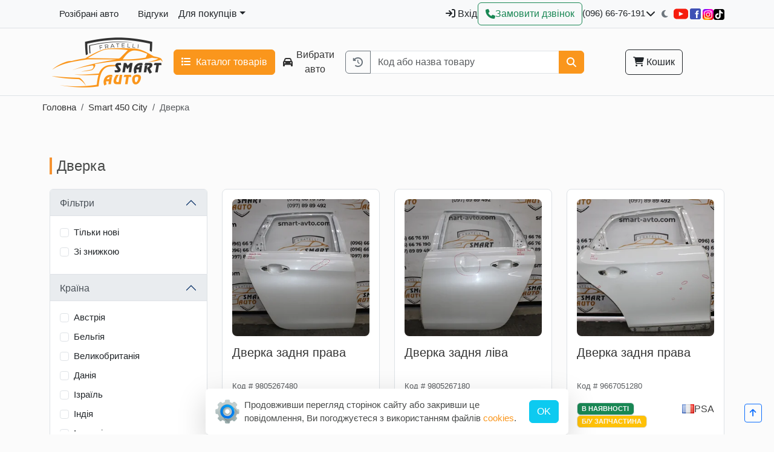

--- FILE ---
content_type: text/html; charset=utf-8
request_url: https://smart-avto.com/smart/450_city/dverka
body_size: 4042
content:
<!DOCTYPE html><html lang="en" class="h-100"><head><meta charSet="utf-8" data-next-head=""/><meta charSet="UTF-8"/><meta name="viewport" content="width=device-width, initial-scale=1.0" data-next-head=""/><title data-next-head="">Smart-Auto - Авто запчастини для Opel, Citroen та Peugeot</title><meta name="description" content="Авто запчастини для Opel, Citroen та Peugeot. Широкий вибір запчастин з доставкою по Україні." data-next-head=""/><meta name="keywords" content="авто запчастини, Opel, Citroen, Peugeot, запчастини для авто, купити запчастини" data-next-head=""/><meta name="robots" content="index, follow" data-next-head=""/><meta property="og:type" content="website" data-next-head=""/><meta property="og:title" content="Smart-Auto - Авто запчастини для Opel, Citroen та Peugeot" data-next-head=""/><meta property="og:description" content="Авто запчастини для Opel, Citroen та Peugeot. Широкий вибір запчастин з доставкою по Україні." data-next-head=""/><meta property="og:url" content="https://smart-avto.com/[brand_slug]/[car_slug]/[category_slug]" data-next-head=""/><meta property="og:image" content="https://smart-avto.com/images/site-logo.png" data-next-head=""/><meta property="og:image:width" content="1200" data-next-head=""/><meta property="og:image:height" content="630" data-next-head=""/><meta property="og:image:type" content="image/jpeg" data-next-head=""/><link rel="canonical" href="https://smart-avto.com/[brand_slug]/[car_slug]/[category_slug]" data-next-head=""/><link rel="apple-touch-icon" sizes="57x57" href="/icons/apple-icon-57x57.png" data-next-head=""/><link rel="apple-touch-icon" sizes="60x60" href="/icons/apple-icon-60x60.png" data-next-head=""/><link rel="apple-touch-icon" sizes="72x72" href="/icons/apple-icon-72x72.png" data-next-head=""/><link rel="apple-touch-icon" sizes="76x76" href="/icons/apple-icon-76x76.png" data-next-head=""/><link rel="apple-touch-icon" sizes="114x114" href="/icons/apple-icon-114x114.png" data-next-head=""/><link rel="apple-touch-icon" sizes="120x120" href="/icons/apple-icon-120x120.png" data-next-head=""/><link rel="apple-touch-icon" sizes="144x144" href="/icons/apple-icon-144x144.png" data-next-head=""/><link rel="apple-touch-icon" sizes="152x152" href="/icons/apple-icon-152x152.png" data-next-head=""/><link rel="apple-touch-icon" sizes="180x180" href="/icons/apple-icon-180x180.png" data-next-head=""/><link rel="icon" sizes="192x192" href="/icons/android-icon-192x192.png" data-next-head=""/><link rel="icon" sizes="32x32" href="/icons/favicon-32x32.png" data-next-head=""/><link rel="icon" sizes="96x96" href="/icons/favicon-96x96.png" data-next-head=""/><link rel="icon" sizes="16x16" href="/icons/favicon-16x16.png" data-next-head=""/><link rel="manifest" href="/icons/manifest.json" data-next-head=""/><meta name="msapplication-TileColor" content="#ffffff" data-next-head=""/><meta name="msapplication-TileImage" content="/icons/ms-icon-144x144.png" data-next-head=""/><meta name="theme-color" content="#ffffff" data-next-head=""/><meta name="google-site-verification" content="IfevzW6RBCq7s0cRJyjdo_buD07REu9uFVkjAW87Ncc" data-next-head=""/><link data-next-font="size-adjust" rel="preconnect" href="/" crossorigin="anonymous"/><link rel="preload" href="/_next/static/css/113a80125a2291e8.css" as="style"/><link rel="stylesheet" href="/_next/static/css/113a80125a2291e8.css" data-n-g=""/><noscript data-n-css=""></noscript><script defer="" noModule="" src="/_next/static/chunks/polyfills-42372ed130431b0a.js"></script><script src="/_next/static/chunks/webpack-54a3207bca389e2d.js" defer=""></script><script src="/_next/static/chunks/framework-b8ed9b642a1d405a.js" defer=""></script><script src="/_next/static/chunks/main-9428a882d1f7489c.js" defer=""></script><script src="/_next/static/chunks/pages/_app-ad8de37ead3d2f8a.js" defer=""></script><script src="/_next/static/chunks/227-d7cc9b7b43a05bb1.js" defer=""></script><script src="/_next/static/chunks/125-28732d96a86de17e.js" defer=""></script><script src="/_next/static/chunks/709-4d19ff13c1e9559f.js" defer=""></script><script src="/_next/static/chunks/39-9d02910ee0f2734d.js" defer=""></script><script src="/_next/static/chunks/884-ebf36e5acb490209.js" defer=""></script><script src="/_next/static/chunks/pages/%5Bbrand_slug%5D/%5Bcar_slug%5D/%5Bcategory_slug%5D-4da6dca68a3ece55.js" defer=""></script><script src="/_next/static/XeMOfp8EVpuIDMdua4_VW/_buildManifest.js" defer=""></script><script src="/_next/static/XeMOfp8EVpuIDMdua4_VW/_ssgManifest.js" defer=""></script></head><body class="h-100"><div id="__next"><main class="d-flex flex-column h-100"><div class="flex-shrink-0"><div class="base-layout "><div class="content-wrapper"><nav class="bg-light border-bottom py-1"><div class="container d-flex flex-wrap align-items-center justify-content-between"><div class="d-flex align-items-center gap-3"><ul class="nav d-none d-sm-flex flex-wrap"><li class="nav-item"><a class="nav-link text-dark text-decoration-none" href="/cars">Розібрані авто</a></li><li class="nav-item"><a class="nav-link text-dark text-decoration-none" href="/reviews">Відгуки</a></li></ul><div class="dropdown d-none d-sm-block"><button class="btn btn-link text-dark text-decoration-none dropdown-toggle p-0" type="button" data-bs-toggle="dropdown" aria-expanded="false">Для покупців</button><ul class="dropdown-menu"><li><a class="dropdown-item" href="/page/cooperation">Співпраця</a></li><li><a class="dropdown-item" href="/faq">Допомога</a></li><li><a class="dropdown-item" href="/page/payments_and_delivery">Оплата і Доставка</a></li><li><a class="dropdown-item" href="/page/warranty">Гарантія</a></li></ul></div></div><div class="d-flex align-items-center gap-3"><a class="btn btn-link text-dark text-decoration-none p-0 d-none d-sm-block" aria-label="Вхід" href="/login"><i class="fa fa-sign-in me-1"></i>Вхід</a><button class="btn btn-outline-success d-flex gap-1 align-items-center" type="button" aria-label="Зворотний дзвінок"><i class="fa fa-phone"></i><span class="d-none d-sm-block">Замовити дзвінок</span></button><div class="dropdown"><a class="mobile-dropdown-active-number text-dark text-decoration-none" href="tel:undefined"></a><button class="btn btn-link text-dark p-0" type="button" data-bs-toggle="dropdown" aria-label="Показати телефони та розклад роботи" aria-expanded="false"><i class="fa fa-chevron-down"></i></button><ul class="dropdown-menu dropdown-menu-dark p-2"><li><a class="text-white" href="tel:undefined"></a></li><li><a class="text-white" href="tel:undefined"></a></li><li><a class="text-white" href="tel:undefined"></a></li><li class="header-dropdown-timetable"><div class="d-flex align-items-center"><span class="me-2">Пн-Пт: 09:00-19:00</span></div><div class="d-flex align-items-center"><span class="me-2">Субота: з 9:00 до 17:00</span></div><div class="d-flex align-items-center"><span class="me-2">Неділя: Вихідний</span></div></li></ul></div><button type="button" class="btn btn-sm btn-link theme-toggle " aria-label="Перемкнути на темну тему" title="Темна тема"><i class="fa fa-moon"></i></button><a class="text-dark text-decoration-none" target="_blank" rel="noopener noreferrer" aria-label="YouTube" href="https://www.youtube.com/@Smart-Avto"><svg height="24" width="24" version="1.1" id="Layer_1" xmlns="http://www.w3.org/2000/svg" xmlns:xlink="http://www.w3.org/1999/xlink" viewBox="0 0 461.001 461.001" xml:space="preserve" fill="#000000"><g id="SVGRepo_bgCarrier" stroke-width="0"></g><g id="SVGRepo_tracerCarrier" stroke-linecap="round" stroke-linejoin="round"></g><g id="SVGRepo_iconCarrier"> <g> <path style="fill:#F61C0D" d="M365.257,67.393H95.744C42.866,67.393,0,110.259,0,163.137v134.728 c0,52.878,42.866,95.744,95.744,95.744h269.513c52.878,0,95.744-42.866,95.744-95.744V163.137 C461.001,110.259,418.135,67.393,365.257,67.393z M300.506,237.056l-126.06,60.123c-3.359,1.602-7.239-0.847-7.239-4.568V168.607 c0-3.774,3.982-6.22,7.348-4.514l126.06,63.881C304.363,229.873,304.298,235.248,300.506,237.056z"></path> </g> </g></svg></a><a class="text-dark text-decoration-none" target="_blank" rel="noopener noreferrer" aria-label="Facebook" href="https://www.facebook.com/groups/183872705659155"><svg xmlns="http://www.w3.org/2000/svg" x="0px" y="0px" width="24" height="24" viewBox="0 0 48 48"><path fill="#3F51B5" d="M42,37c0,2.762-2.238,5-5,5H11c-2.761,0-5-2.238-5-5V11c0-2.762,2.239-5,5-5h26c2.762,0,5,2.238,5,5V37z"></path><path fill="#FFF" d="M34.368,25H31v13h-5V25h-3v-4h3v-2.41c0.002-3.508,1.459-5.59,5.592-5.59H35v4h-2.287C31.104,17,31,17.6,31,18.723V21h4L34.368,25z"></path></svg></a><a class="text-dark text-decoration-none" target="_blank" rel="noopener noreferrer" aria-label="Instagram" href="https://www.instagram.com/smartavto_/"><img alt="Instagram" loading="lazy" width="18" height="18" decoding="async" data-nimg="1" style="color:transparent" src="/images/instagram.svg"/></a><a class="text-dark text-decoration-none" target="_blank" rel="noopener noreferrer" aria-label="TikTok" href="https://www.tiktok.com/@smartavto_"><img alt="TikTok" loading="lazy" width="18" height="18" decoding="async" data-nimg="1" style="color:transparent" src="/images/tiktok.svg"/></a></div></div></nav><nav class="navbar navbar-expand-lg navbar-light border-bottom"><div class="container gap-3"><div class="d-flex gap-3 align-items-center"><a class="navbar-brand flex-grow-1" href="/"><img alt="Smart Avto" loading="lazy" width="200" height="60" decoding="async" data-nimg="1" style="color:transparent;width:auto;height:auto" src="/images/site-logo.png"/></a><button class="btn btn-primary py-2" type="button"><i class="fa fa-list"></i>  Каталог товарів</button></div><div class="flex-grow-1" style="position:relative"><form class="d-flex align-items-center gap-2 flex-column flex-sm-row"><button type="button" class="d-flex align-items-center gap-2 py-0 btn btn-link"><i class="fa fa-car"></i>Вибрати авто</button><div style="min-width:200px" class="input-group"><button type="button" title="Історія пошуку" class="d-flex align-items-center flex-shrink-0 btn btn-outline-secondary"><i class="fa fa-history"></i></button><input placeholder="Код або назва товару" type="text" class="form-control" value=""/><button type="submit" class="d-flex align-items-center flex-shrink-0 btn btn-primary"><i class="fa fa-search"></i></button></div></form></div><div class="d-flex gap-3 align-items-center justify-content-end flex-grow-1"><button class="btn btn-outline-dark py-2 position-relative"><i class="fa fa-shopping-cart"></i> Кошик</button><button class="navbar-toggler" type="button" data-bs-toggle="collapse" data-bs-target="#navbarSupportedContent" aria-controls="navbarSupportedContent" aria-expanded="false" aria-label="Toggle navigation"><span class="navbar-toggler-icon"></span></button></div><div class="collapse navbar-collapse" id="navbarSupportedContent"><ul class="navbar-nav me-auto mb-2 mb-lg-0 align-items-center d-sm-none"><li class="nav-item"><a class="nav-link text-dark text-decoration-none" href="/cars">Розібрані авто</a></li><li class="nav-item"><a class="nav-link text-dark text-decoration-none" href="/reviews">Відгуки</a></li><li><a class="nav-link text-dark text-decoration-none" href="/page/cooperation">Співпраця</a></li><li><a class="nav-link text-dark text-decoration-none" href="/faq">Допомога</a></li><li><a class="nav-link text-dark text-decoration-none" href="/page/payments_and_delivery">Оплата і Доставка</a></li><li><a class="nav-link text-dark text-decoration-none" href="/page/warranty">Гарантія</a></li></ul></div></div></nav><div class="content-area"><div style="display:flex;justify-content:center;align-items:center;min-height:60vh"><div role="status" class="spinner-border text-primary"><span class="visually-hidden">Завантаження...</span></div></div></div><footer class="bg-dark py-4 w-100"><div class="container d-flex flex-column flex-md-row gap-5 border-bottom border-light pb-3 align-items-start"><div class="d-flex flex-column gap-2"><a class="text-white" href="tel:undefined"><i class="fa fa-phone"></i> </a><a class="text-white" href="tel:undefined"><i class="fa fa-phone"></i> </a><a class="text-white" href="tel:undefined"><i class="fa fa-phone"></i> </a></div><div><ul class="nav flex-column"><li class="nav-item mb-2"><a class="nav-link text-white p-0" href="/page/exchange">Обмін та повернення</a></li><li class="nav-item mb-2"><a class="nav-link text-white p-0" href="/page/privacy_policy">Політика конфіденційності</a></li></ul></div><div><ul class="nav flex-column"><li class="nav-item mb-2"><a class="nav-link text-white p-0" href="/page/payment_and_delivery">Доставка і оплата</a></li><li class="nav-item mb-2"><a class="nav-link text-white p-0" href="/page/warranty">Гарантія</a></li></ul></div></div><div class="container d-flex justify-content-between pt-2"><span class="text-white">© 2016-<!-- -->2026<!-- -->, smart-avto.com. Всі права захищені.</span><a class="text-white" target="_blank" rel="noopener noreferrer" href="https://mp-team.in.ua"><img alt="MP-TEAM" loading="lazy" width="100" height="30" decoding="async" data-nimg="1" style="color:transparent" src="/images/dev-logo.png"/></a></div></footer></div><button type="button" aria-label="Прогорнути вгору" class="btn btn-sm btn-outline-primary position-fixed" style="bottom:20px;right:20px;z-index:1000"><i class="fa fa-arrow-up"></i></button></div></div></main><div class="toast-container top-0 end-0 p-3"></div></div><script id="__NEXT_DATA__" type="application/json">{"props":{"pageProps":{}},"page":"/[brand_slug]/[car_slug]/[category_slug]","query":{},"buildId":"XeMOfp8EVpuIDMdua4_VW","nextExport":true,"autoExport":true,"isFallback":false,"scriptLoader":[]}</script></body></html>

--- FILE ---
content_type: application/javascript; charset=UTF-8
request_url: https://smart-avto.com/_next/static/chunks/pages/%5Bbrand_slug%5D/%5Bcar_slug%5D/%5Bcategory_slug%5D-4da6dca68a3ece55.js
body_size: 2879
content:
(self.webpackChunk_N_E=self.webpackChunk_N_E||[]).push([[425],{765:(e,a,s)=>{(window.__NEXT_P=window.__NEXT_P||[]).push(["/[brand_slug]/[car_slug]/[category_slug]",function(){return s(1726)}])},1726:(e,a,s)=>{"use strict";s.r(a),s.d(a,{default:()=>y});var t=s(7876),l=s(4232),r=s(9099),n=s(8230),c=s.n(n),i=s(4587),d=s.n(i),m=s(9884),h=s(9589),u=s(6970),o=s(7784),x=s(8755),j=s(8311),g=s(8370),f=s(7796),p=s(7999),v=s(7045),b=s(9629),N=s(9465);function y(){let e=(0,r.useRouter)(),{brand_slug:a,car_slug:s,category_slug:n}=e.query,[i,y]=(0,l.useState)(null),[A,w]=(0,l.useState)(null),[_,I]=(0,l.useState)([]),[E,S]=(0,l.useState)(null),[q,k]=(0,l.useState)(!1),[C,T]=(0,l.useState)(!1),[K,F]=(0,l.useState)(null),{categories:H,cars:O}=(0,x.S)();if((0,l.useEffect)(()=>{let e=(0,N.cY)();e&&F({carId:e.carId||"",engineId:e.engineId||""});let a=e=>{let{carId:a,engineId:s}=e.detail;F({carId:a||"",engineId:s||""})};return window.addEventListener(N.a8,a),()=>{window.removeEventListener(N.a8,a)}},[]),(0,l.useEffect)(()=>{if(!H.length||!O.length)return;let e=H.find(e=>e.slug===n);y(e),w(O.find(e=>e.slug===s&&e.brand===a)),e&&I(H.filter(a=>{var s;return(null===(s=a.parent)||void 0===s?void 0:s.id)===e.id})),k(!0)},[H,O,n,s,a]),(0,l.useEffect)(()=>{if(!q||!i||!A)return;let a={...e.query,category:null==i?void 0:i.id,with_forms:"True"};delete a.car_slug,delete a.brand_slug,delete a.category_slug,(null==K?void 0:K.carId)&&(a.car=K.carId),(null==K?void 0:K.engineId)&&(a.engine=K.engineId),(0,j.d$)(a).then(S)},[q,i,A,a,e.query,K]),!q||!E)return(0,t.jsx)(m.A,{pageTitle:"Завантаження...",children:(0,t.jsx)(v.A,{})});if(!i||!A)return(0,t.jsx)(m.A,{pageTitle:"Не знайдено",children:(0,t.jsx)(h.A,{className:"py-5",children:(0,t.jsx)("h1",{children:"Категорія або авто не знайдено"})})});let R="".concat(A.brand_display," ").concat(A.name),U=[{label:"Головна",path:"/"},{label:R,path:"/".concat(a,"/").concat(s,"/")},{label:i.name,path:i.getUrl(A)}],L=C?_:_.slice(0,6);return(0,t.jsxs)(m.A,{pageTitle:"".concat(i.name," для ").concat(R),children:[(0,t.jsx)(g.A,{crumbs:U}),(0,t.jsxs)(h.A,{className:"py-5",children:[(0,t.jsx)("h1",{className:"title mb-4",children:i.name}),_.length>0&&(0,t.jsxs)(t.Fragment,{children:[(0,t.jsx)(u.A,{className:"mb-4",children:L.map(e=>(0,t.jsxs)("div",{className:"col-6 col-sm-4 col-md-2",children:[(0,t.jsx)(c(),{href:e.getUrl(),className:"category-list-item-thumbnail",children:(0,t.jsx)(d(),{className:"img-fluid",src:e.logo||"/placeholder.png",alt:e.name,width:200,height:200,style:{width:"100%",height:"auto"}})}),(0,t.jsxs)(c(),{className:"category-list-item-name",href:e.getUrl(),title:e.name,children:[e.name," "]})]},e.id))}),_.length>6&&(0,t.jsx)("div",{className:"mb-4",children:(0,t.jsxs)(c(),{href:"#",onClick:e=>{e.preventDefault(),T(!C)},className:"text-decoration-none",children:[C?"Сховати":"Показати"," всі підкатегорії"," ",(0,t.jsx)("i",{className:"fa fa-chevron-".concat(C?"up":"down")})]})})]}),(0,t.jsxs)(u.A,{children:[(0,t.jsx)(o.A,{lg:3,md:4,className:"mb-4",children:(0,t.jsx)(b.A,{filterForm:E.form})}),(0,t.jsx)(o.A,{lg:9,md:8,children:E?E.results.length>0?(0,t.jsxs)(t.Fragment,{children:[(0,t.jsx)(u.A,{className:"g-4 mb-4",children:E.results.map(e=>(0,t.jsx)(o.A,{xs:12,sm:6,md:4,lg:4,children:(0,t.jsx)(f.A,{product:e})},e.id))}),(0,t.jsx)(p.A,{...E})]}):(0,t.jsx)("div",{className:"alert alert-warning text-center py-5",children:(0,t.jsx)("p",{className:"mb-0",children:"Товари не знайдено."})}):(0,t.jsx)(v.A,{})})]})]})]})}},7045:(e,a,s)=>{"use strict";s.d(a,{A:()=>r});var t=s(7876),l=s(3939);let r=e=>{let{isFullScreen:a=!0}=e;return(0,t.jsx)("div",{style:a?{display:"flex",justifyContent:"center",alignItems:"center",minHeight:"60vh"}:{display:"flex",justifyContent:"center",padding:"40px 0"},children:(0,t.jsx)(l.A,{animation:"border",role:"status",variant:"primary",children:(0,t.jsx)("span",{className:"visually-hidden",children:"Завантаження..."})})})}},7796:(e,a,s)=>{"use strict";s.d(a,{A:()=>u});var t=s(7876),l=s(5766),r=s(8230),n=s.n(r),c=s(4587),i=s.n(c);function d(e){let{product:a}=e;return(0,t.jsx)(n(),{href:a.path,className:"d-flex justify-content-center",children:(0,t.jsx)(i(),{src:a.thumbnail||"/images/no-image.png",alt:a.name,className:"img-fluid rounded-3",width:300,height:300,style:{width:"100%",height:"auto"}})})}var m=s(7157),h=s(5703);function u(e){let{product:a}=e;return(0,t.jsx)("div",{className:"card shadow-0 border rounded-3 h-100 d-flex flex-column",children:(0,t.jsxs)("div",{className:"card-body d-flex flex-column flex-grow-1",children:[(0,t.jsx)("div",{className:"mb-3 d-flex align-items-center justify-content-center",style:{minHeight:"150px"},children:(0,t.jsx)(d,{product:a})}),(0,t.jsx)("div",{className:"mb-2",style:{minHeight:"3rem"},children:(0,t.jsx)(n(),{className:"fs-5 fw-medium text-decoration-none",href:a.path,children:a.name})}),a.code&&(0,t.jsxs)("div",{className:"text-muted small mb-3",children:["Код # ",a.code]}),(0,t.jsxs)("div",{className:"mb-3 d-flex gap-2 align-items-start",children:[(0,t.jsx)(h.A,{product:a}),(0,t.jsx)(m.A,{product:a})]}),(0,t.jsxs)("div",{className:"mt-auto",children:[(0,t.jsxs)("div",{className:"mb-3",children:[(0,t.jsx)("div",{className:"fs-4 fw-bold text-dark",children:a.printable_price}),a.old_price&&(0,t.jsx)("div",{className:"text-muted text-decoration-line-through small",children:a.old_price})]}),(0,t.jsxs)(l.f,{productId:a.id,className:"btn btn-primary w-100 rounded-3 fw-medium py-2",children:[(0,t.jsx)("i",{className:"bi bi-cart me-2"}),"Купити"]})]})]})})}},7999:(e,a,s)=>{"use strict";s.d(a,{A:()=>c});var t=s(7876),l=s(9099),r=s(1616);function n(e){let a=new URLSearchParams;return Object.entries(e).forEach(e=>{let[s,t]=e;Array.isArray(t)?t.forEach(e=>a.append(s,e)):a.append(s,t)}),a.toString()}let c=function(e){let{current_page_number:a,next_page_number:s,previous_page_number:c,pages:i}=e,d=(0,l.useRouter)();return(0,t.jsxs)(r.A,{className:"pt-3",children:[c&&(0,t.jsx)(r.A.Item,{href:"?".concat(n({...d.query,page:c})),"data-page":c,children:(0,t.jsx)("i",{className:"fa fa-angle-left"})}),i&&i.map((e,s)=>null===e?(0,t.jsx)(r.A.Item,{disabled:!0,children:(0,t.jsx)("span",{className:"text-dark",children:"..."})},"ellipsis-".concat(s)):e===a?(0,t.jsx)(r.A.Item,{active:!0,children:e},e):(0,t.jsx)(r.A.Item,{href:"?".concat(n({...d.query,page:e})),"data-page":e,children:e},e)),s&&(0,t.jsx)(r.A.Item,{href:"?".concat(n({...d.query,page:s})),"data-page":s,children:(0,t.jsx)("i",{className:"fa fa-angle-right"})})]})}},8370:(e,a,s)=>{"use strict";s.d(a,{A:()=>n});var t=s(7876);s(4232);var l=s(8230),r=s.n(l);let n=e=>{let{crumbs:a}=e;return(0,t.jsx)("nav",{"aria-label":"breadcrumb",className:"py-2",children:(0,t.jsx)("ol",{className:"breadcrumb container",children:a.map((e,s)=>(0,t.jsx)("li",{className:"breadcrumb-item ".concat(s===a.length-1?"active":""),"aria-current":s===a.length-1?"page":void 0,children:s===a.length-1?e.label:(0,t.jsx)(r(),{href:e.path,children:e.label})},s))})})}},9629:(e,a,s)=>{"use strict";s.d(a,{A:()=>d});var t=s(7876);s(4232);var l=s(2444),r=s(4085),n=s(284),c=s(9099);function i(e){let{schema:a,eventKey:s}=e,r=(0,c.useRouter)();return(0,t.jsxs)(l.A.Item,{eventKey:s,children:[(0,t.jsx)(l.A.Header,{children:a.label}),(0,t.jsx)(l.A.Body,{children:(0,t.jsx)(n.A,{schema:a,label:!1,onChange:e=>r.push({query:{...r.query,[a.html_name]:e}})})})]})}let d=e=>{let{filterForm:a}=e,s=a.fields,n=r.Fr?[]:["0","1","2"];return(0,t.jsx)("div",{className:"product-filters",children:(0,t.jsxs)(l.A,{defaultActiveKey:n,alwaysOpen:!0,children:[(0,t.jsx)(i,{schema:s.flags,eventKey:"0"}),(0,t.jsx)(i,{schema:s.countries,eventKey:"1"}),(0,t.jsx)(i,{schema:s.manufacturers,eventKey:"2"})]})})}}},e=>{var a=a=>e(e.s=a);e.O(0,[227,125,709,39,884,636,593,792],()=>a(765)),_N_E=e.O()}]);

--- FILE ---
content_type: application/javascript; charset=UTF-8
request_url: https://smart-avto.com/_next/static/chunks/pages/%5Bbrand_slug%5D/%5Bcar_slug%5D-dc94af728a51ae35.js
body_size: 1281
content:
(self.webpackChunk_N_E=self.webpackChunk_N_E||[]).push([[748],{1310:(e,a,t)=>{"use strict";t.d(a,{A:()=>i});var l=t(7876),c=t(8230),s=t.n(c),r=t(4587),n=t.n(r);function i(e){let{category:a,car:t}=e,c=a.getUrl(t);return(0,l.jsxs)("div",{className:"col-6 col-sm-4 col-md-2",children:[(0,l.jsx)(s(),{href:c,className:"category-list-item-thumbnail",children:(0,l.jsx)(n(),{className:"img-fluid",src:a.logo,alt:a.name,width:200,height:200,style:{width:"100%",height:"auto"}})}),(0,l.jsx)(s(),{className:"category-list-item-name",href:c,title:a.name,children:a.name})]})}},4202:(e,a,t)=>{"use strict";t.r(a),t.d(a,{default:()=>m});var l=t(7876),c=t(9099),s=t(9884),r=t(9589),n=t(6970),i=t(4232),d=t(8755),o=t(8370),u=t(1310),h=t(9465);function m(){let{brand_slug:e,car_slug:a}=(0,c.useRouter)().query,[t,m]=(0,i.useState)(null),{cars:f,rootCategories:p}=(0,d.S)();if((0,i.useEffect)(()=>{let t=f.find(t=>t.slug===a&&t.brand===e);if(m(t),t){let e=String(t.id),a="".concat(t.brand_display," ").concat(t.name);(0,h.gC)(e,"",a,"")}},[e,a,f]),!t)return(0,l.jsx)(s.A,{pageTitle:"Товар не знайдено",children:(0,l.jsx)(r.A,{className:"py-5",children:(0,l.jsx)("h1",{children:"Авто не знайдено"})})});let g="".concat(t.brand_display," ").concat(t.name),b=[{label:"Головна",path:"/"},{label:g,path:"/"}];return(0,l.jsxs)(s.A,{pageTitle:"Товари для ".concat(g),children:[(0,l.jsx)(o.A,{crumbs:b}),(0,l.jsxs)(r.A,{className:"py-5",children:[(0,l.jsx)("h1",{className:"title",children:g}),(0,l.jsx)(n.A,{children:p.map(e=>(0,l.jsx)(u.A,{category:e,car:t},e.id))})]})]})}},6970:(e,a,t)=>{"use strict";t.d(a,{A:()=>d});var l=t(5039),c=t.n(l),s=t(4232),r=t(7346),n=t(7876);let i=s.forwardRef((e,a)=>{let{bsPrefix:t,className:l,as:s="div",...i}=e,d=(0,r.oU)(t,"row"),o=(0,r.gy)(),u=(0,r.Jm)(),h="".concat(d,"-cols"),m=[];return o.forEach(e=>{let a;let t=i[e];delete i[e],null!=t&&"object"==typeof t?{cols:a}=t:a=t,null!=a&&m.push("".concat(h).concat(e!==u?"-".concat(e):"","-").concat(a))}),(0,n.jsx)(s,{ref:a,...i,className:c()(l,d,...m)})});i.displayName="Row";let d=i},8370:(e,a,t)=>{"use strict";t.d(a,{A:()=>r});var l=t(7876);t(4232);var c=t(8230),s=t.n(c);let r=e=>{let{crumbs:a}=e;return(0,l.jsx)("nav",{"aria-label":"breadcrumb",className:"py-2",children:(0,l.jsx)("ol",{className:"breadcrumb container",children:a.map((e,t)=>(0,l.jsx)("li",{className:"breadcrumb-item ".concat(t===a.length-1?"active":""),"aria-current":t===a.length-1?"page":void 0,children:t===a.length-1?e.label:(0,l.jsx)(s(),{href:e.path,children:e.label})},t))})})}},9589:(e,a,t)=>{"use strict";t.d(a,{A:()=>d});var l=t(5039),c=t.n(l),s=t(4232),r=t(7346),n=t(7876);let i=s.forwardRef((e,a)=>{let{bsPrefix:t,fluid:l=!1,as:s="div",className:i,...d}=e,o=(0,r.oU)(t,"container");return(0,n.jsx)(s,{ref:a,...d,className:c()(i,l?"".concat(o).concat("string"==typeof l?"-".concat(l):"-fluid"):o)})});i.displayName="Container";let d=i},9623:(e,a,t)=>{(window.__NEXT_P=window.__NEXT_P||[]).push(["/[brand_slug]/[car_slug]",function(){return t(4202)}])}},e=>{var a=a=>e(e.s=a);e.O(0,[227,125,884,636,593,792],()=>a(9623)),_N_E=e.O()}]);

--- FILE ---
content_type: image/svg+xml
request_url: https://smart-avto.com/images/instagram.svg
body_size: 55660
content:
<svg width="1565" height="1565" xmlns="http://www.w3.org/2000/svg" xmlns:xlink="http://www.w3.org/1999/xlink" xml:space="preserve" overflow="hidden"><defs><clipPath id="clip0"><rect x="1927" y="345" width="1565" height="1565"/></clipPath><image width="1536" height="1536" xlink:href="[data-uri]" preserveAspectRatio="none" id="img1"></image><clipPath id="clip2"><path d="M2709.76 345 2964.44 345C3151.48 345.325 3158.77 346.89 3195.32 352.176 3270.76 363.059 3334.07 393.158 3385.84 442.616 3414.85 470.536 3434.83 497.841 3452.82 534.406 3474.75 579.072 3485.52 621.331 3490.46 684.177 3491.52 697.661 3492 912.253 3492 1126.99 3492 1341.69 3491.55 1556.68 3490.5 1570.16 3485.62 1632.01 3474.85 1674.63 3453.6 1718.45 3411.36 1805.62 3333.72 1869.19 3239.96 1893.39 3205.96 1902.17 3175.21 1906.3 3122.25 1908.8 3103.35 1909.76 2905.72 1910 2708.08 1910 2510.45 1910 2312.93 1909.4 2293.56 1908.56 2247.82 1906.39 2212.19 1901.81 2179.93 1893.51 2086.77 1869.43 2007.7 1804.9 1966.29 1718.93 1944.63 1674.03 1934.4 1632.97 1928.98 1567.72 1927.41 1549.18 1927.05 1453.7 1927.05 1127.19 1927.05 1017.19 1926.93 935.175 1927.05 872.859 1927.37 685.909 1928.91 678.446 1934.2 641.846 1945.1 566.455 1975.19 503.03 2024.84 451.477 2052.1 423.208 2079.72 403.042 2114.75 385.645 2160.19 363.011 2201.91 352.452 2268.95 346.878 2287.53 345.337 2383.07 345 2709.76 345Z" fill-rule="evenodd" clip-rule="evenodd"/></clipPath></defs><g clip-path="url(#clip0)" transform="translate(-1927 -345)"><g clip-path="url(#clip2)"><use width="100%" height="100%" xlink:href="#img1" transform="matrix(1.01888 0 0 1.01888 1927 345)"></use></g><path d="M2710.05 550C2553.08 550 2533.38 550.685 2471.72 553.488 2410.19 556.304 2368.19 566.038 2331.44 580.319 2293.42 595.069 2261.17 614.801 2229.05 646.912 2196.89 679.011 2177.14 711.231 2162.33 749.201 2148 785.932 2138.25 827.91 2135.48 889.366 2132.72 950.966 2132 970.661 2132 1127.5 2132 1284.34 2132.7 1303.96 2135.49 1365.56 2138.32 1427.04 2148.06 1469.01 2162.35 1505.73 2177.12 1543.71 2196.87 1575.93 2229.01 1608.03 2261.12 1640.15 2293.37 1659.93 2331.36 1674.68 2368.14 1688.96 2410.15 1698.7 2471.68 1701.51 2533.33 1704.31 2553.02 1705 2709.98 1705 2866.97 1705 2886.61 1704.31 2948.27 1701.51 3009.8 1698.7 3051.85 1688.96 3088.62 1674.68 3126.63 1659.93 3158.83 1640.15 3190.94 1608.03 3223.1 1575.93 3242.84 1543.71 3257.65 1505.74 3271.87 1469.01 3281.62 1427.03 3284.51 1365.58 3287.28 1303.98 3288 1284.34 3288 1127.5 3288 970.661 3287.28 950.978 3284.51 889.376 3281.62 827.897 3271.87 785.932 3257.65 749.213 3242.84 711.231 3223.1 679.011 3190.94 646.912 3158.79 614.788 3126.64 595.057 3088.59 580.319 3051.74 566.038 3009.72 556.304 2948.18 553.488 2886.53 550.685 2866.9 550 2709.87 550ZM2658.2 654.07C2673.59 654.046 2690.76 654.07 2710.05 654.07 2864.38 654.07 2882.67 654.623 2943.62 657.39 2999.97 659.965 3030.56 669.373 3050.93 677.278 3077.91 687.745 3097.14 700.258 3117.36 720.47 3137.59 740.683 3150.11 759.934 3160.61 786.883 3168.52 807.217 3177.95 837.775 3180.52 894.082 3183.29 954.959 3183.89 973.247 3183.89 1127.37 3183.89 1281.49 3183.29 1299.78 3180.52 1360.65 3177.94 1416.96 3168.52 1447.52 3160.61 1467.85 3150.13 1494.8 3137.59 1513.99 3117.36 1534.19 3097.13 1554.41 3077.92 1566.92 3050.93 1577.38 3030.58 1585.33 2999.97 1594.71 2943.62 1597.28 2882.69 1600.05 2864.38 1600.65 2710.05 1600.65 2555.72 1600.65 2537.42 1600.05 2476.49 1597.28 2420.14 1594.69 2389.55 1585.28 2369.16 1577.37 2342.19 1566.91 2322.92 1554.39 2302.69 1534.18 2282.46 1513.97 2269.94 1494.77 2259.44 1467.8 2251.53 1447.47 2242.1 1416.91 2239.53 1360.61 2236.76 1299.73 2236.21 1281.44 2236.21 1127.22 2236.21 973.007 2236.76 954.815 2239.53 893.937 2242.11 837.631 2251.53 807.071 2259.44 786.714 2269.92 759.765 2282.46 740.514 2302.69 720.302 2322.92 700.089 2342.19 687.577 2369.16 677.085 2389.54 669.144 2420.14 659.76 2476.49 657.174 2529.81 654.768 2550.48 654.046 2658.2 653.925ZM3018.59 749.96C2980.3 749.96 2949.23 780.963 2949.23 819.235 2949.23 857.495 2980.3 888.535 3018.59 888.535 3056.88 888.535 3087.95 857.495 3087.95 819.235 3087.95 780.976 3056.88 749.934 3018.59 749.934ZM2710.05 830.929C2546.13 830.929 2413.23 963.718 2413.23 1127.5 2413.23 1291.28 2546.13 1424.01 2710.05 1424.01 2873.98 1424.01 3006.84 1291.28 3006.84 1127.5 3006.84 963.718 2873.97 830.929 2710.04 830.929ZM2710.05 934.999C2816.46 934.999 2902.72 1021.18 2902.72 1127.5 2902.72 1233.81 2816.46 1320 2710.05 1320 2603.64 1320 2517.39 1233.81 2517.39 1127.5 2517.39 1021.18 2603.64 934.999 2710.05 934.999Z" fill="#FFFFFF" fill-rule="evenodd"/></g></svg>

--- FILE ---
content_type: application/javascript; charset=UTF-8
request_url: https://smart-avto.com/_next/static/chunks/830-8e9154fe5bc655e4.js
body_size: 3589
content:
"use strict";(self.webpackChunk_N_E=self.webpackChunk_N_E||[]).push([[830],{1616:(e,t,o)=>{o.d(t,{A:()=>m});var n=o(5039),r=o.n(n),i=o(4232),a=o(7346),l=o(3090),s=o(7876);let c=i.forwardRef((e,t)=>{let{active:o=!1,disabled:n=!1,className:i,style:a,activeLabel:c="(current)",children:d,linkStyle:u,linkClassName:v,as:f=l.A,...p}=e,h=o||n?"span":f;return(0,s.jsx)("li",{ref:t,style:a,className:r()(i,"page-item",{active:o,disabled:n}),children:(0,s.jsxs)(h,{className:r()("page-link",v),style:u,...p,children:[d,o&&c&&(0,s.jsx)("span",{className:"visually-hidden",children:c})]})})});function d(e,t){let o=arguments.length>2&&void 0!==arguments[2]?arguments[2]:e,n=i.forwardRef((e,n)=>{let{children:r,...i}=e;return(0,s.jsxs)(c,{...i,ref:n,children:[(0,s.jsx)("span",{"aria-hidden":"true",children:r||t}),(0,s.jsx)("span",{className:"visually-hidden",children:o})]})});return n.displayName=e,n}c.displayName="PageItem";let u=d("First","\xab"),v=d("Prev","‹","Previous"),f=d("Ellipsis","…","More"),p=d("Next","›"),h=d("Last","\xbb"),y=i.forwardRef((e,t)=>{let{bsPrefix:o,className:n,size:i,...l}=e,c=(0,a.oU)(o,"pagination");return(0,s.jsx)("ul",{ref:t,...l,className:r()(n,c,i&&"".concat(c,"-").concat(i))})});y.displayName="Pagination";let m=Object.assign(y,{First:u,Prev:v,Ellipsis:f,Item:c,Next:p,Last:h})},3090:(e,t,o)=>{o.d(t,{A:()=>c});var n=o(4232);o(4153);var r=o(9801);o(9458),o(8603),o(3586),new WeakMap;var i=o(2455),a=o(7876);let l=["onKeyDown"],s=n.forwardRef((e,t)=>{let{onKeyDown:o}=e,n=function(e,t){if(null==e)return{};var o={};for(var n in e)if(({}).hasOwnProperty.call(e,n)){if(t.indexOf(n)>=0)continue;o[n]=e[n]}return o}(e,l),[s]=(0,i.Am)(Object.assign({tagName:"a"},n)),c=(0,r.A)(e=>{s.onKeyDown(e),null==o||o(e)});return function(e){return!e||"#"===e.trim()}(n.href)||"button"===n.role?(0,a.jsx)("a",Object.assign({ref:t},n,s,{onKeyDown:c})):(0,a.jsx)("a",Object.assign({ref:t},n,{onKeyDown:o}))});s.displayName="Anchor";let c=s},3939:(e,t,o)=>{o.d(t,{A:()=>c});var n=o(5039),r=o.n(n),i=o(4232),a=o(7346),l=o(7876);let s=i.forwardRef((e,t)=>{let{bsPrefix:o,variant:n,animation:i="border",size:s,as:c="div",className:d,...u}=e;o=(0,a.oU)(o,"spinner");let v="".concat(o,"-").concat(i);return(0,l.jsx)(c,{ref:t,...u,className:r()(d,v,s&&"".concat(v,"-").concat(s),n&&"text-".concat(n))})});s.displayName="Spinner";let c=s},9095:(e,t,o)=>{var n=o(7876),r=o(4232),i=function(){return(i=Object.assign||function(e){for(var t,o=1,n=arguments.length;o<n;o++)for(var r in t=arguments[o])Object.prototype.hasOwnProperty.call(t,r)&&(e[r]=t[r]);return e}).apply(this,arguments)};function a(e,t,o){if(o||2==arguments.length)for(var n,r=0,i=t.length;r<i;r++)!n&&r in t||(n||(n=Array.prototype.slice.call(t,0,r)),n[r]=t[r]);return e.concat(n||Array.prototype.slice.call(t))}function l(e){var t=e.size,o=void 0===t?25:t,r=e.SVGstrokeColor,a=e.SVGstorkeWidth,l=e.SVGclassName,s=e.SVGstyle;return n.jsx("svg",i({className:void 0===l?"star-svg":l,style:s,stroke:void 0===r?"currentColor":r,fill:"currentColor",strokeWidth:void 0===a?0:a,viewBox:"0 0 24 24",width:o,height:o,xmlns:"http://www.w3.org/2000/svg"},{children:n.jsx("path",{d:"M12 17.27L18.18 21l-1.64-7.03L22 9.24l-7.19-.61L12 2 9.19 8.63 2 9.24l5.46 4.73L5.82 21z"})}))}function s(e,t){switch(t.type){case"PointerMove":return i(i({},e),{hoverValue:t.payload,hoverIndex:t.index});case"PointerLeave":return i(i({},e),{ratingValue:e.ratingValue,hoverIndex:0,hoverValue:null});case"MouseClick":return i(i({},e),{valueIndex:e.hoverIndex,ratingValue:t.payload});default:return e}}function c(){return"undefined"!=typeof window&&window.matchMedia("(pointer: coarse)").matches||"ontouchstart"in window||"undefined"!=typeof navigator&&navigator.maxTouchPoints>0}!function(e,t){void 0===t&&(t={});var o=t.insertAt;if(e&&"undefined"!=typeof document){var n=document.head||document.getElementsByTagName("head")[0],r=document.createElement("style");r.type="text/css","top"===o&&n.firstChild?n.insertBefore(r,n.firstChild):n.appendChild(r),r.styleSheet?r.styleSheet.cssText=e:r.appendChild(document.createTextNode(e))}}(".style-module_starRatingWrap__q-lJC{display:inline-block;touch-action:none}.style-module_simpleStarRating__nWUxf{display:inline-block;overflow:hidden;position:relative;touch-action:none;-webkit-user-select:none;-moz-user-select:none;user-select:none;vertical-align:middle;white-space:nowrap}.style-module_fillIcons__6---A{display:inline-block;overflow:hidden;position:absolute;top:0;white-space:nowrap}.style-module_emptyIcons__Bg-FZ{display:inline-block}.style-module_tooltip__tKc3i{background-color:#333;border-radius:5px;color:#fff;display:inline-block;padding:5px 15px;vertical-align:middle}"),t.G=function(e){var t,o,d=e.onClick,u=e.onPointerMove,v=e.onPointerEnter,f=e.onPointerLeave,p=e.initialValue,h=void 0===p?0:p,y=e.iconsCount,m=void 0===y?5:y,g=e.size,x=void 0===g?40:g,w=e.readonly,N=void 0!==w&&w,_=e.rtl,C=void 0!==_&&_,k=e.customIcons,j=void 0===k?[]:k,b=e.allowFraction,V=void 0!==b&&b,S=e.style,M=e.className,A=e.transition,I=e.allowHover,P=void 0===I||I,G=e.disableFillHover,R=void 0!==G&&G,L=e.fillIcon,E=void 0===L?null:L,W=e.fillColor,O=e.fillColorArray,T=e.fillStyle,F=e.fillClassName,z=e.emptyIcon,B=void 0===z?null:z,K=e.emptyColor,D=e.emptyStyle,U=e.emptyClassName,q=e.allowTitleTag,H=e.showTooltip,J=e.tooltipDefaultText,Z=e.tooltipArray,X=void 0===Z?[]:Z,Y=e.tooltipStyle,Q=e.tooltipClassName,$=e.SVGclassName,ee=void 0===$?"star-svg":$,et=e.titleSeparator,eo=e.SVGstyle,en=e.SVGstorkeWidth,er=void 0===en?0:en,ei=e.SVGstrokeColor,ea=void 0===ei?"currentColor":ei,el=r.useReducer(s,{hoverIndex:0,valueIndex:0,ratingValue:h,hoverValue:null}),es=el[0],ec=es.ratingValue,ed=es.hoverValue,eu=es.hoverIndex,ev=es.valueIndex,ef=el[1];r.useEffect(function(){h&&ef({type:"MouseClick",payload:0})},[h]);var ep=r.useMemo(function(){return V?2*m:m},[V,m]),eh=r.useMemo(function(){return h>ep?0:V||Math.floor(h)===h?Math.round(h/m*100):2*Math.ceil(h)*10},[V,h,m,ep]),ey=r.useMemo(function(){return(V?2*h-1:h-1)||0},[V,h]),em=r.useCallback(function(e){return m%2!=0?e/2/10:e*m/100},[m]),eg=function(e){for(var t=e.clientX,o=e.currentTarget.children[0].getBoundingClientRect(),n=o.left,r=o.right,i=o.width,a=C?r-t:t-n,l=ep,s=Math.round(i/ep),c=0;c<=ep;c+=1)if(a<=s*c){l=0===c&&a<s?0:c;break}var d=l-1;l>0&&(ef({type:"PointerMove",payload:100*l/ep,index:d}),u&&ed&&u(em(ed),d,e))},ex=function(e){ed&&(ef({type:"MouseClick",payload:ed}),d&&d(em(ed),eu,e))},ew=r.useMemo(function(){if(P){if(R){var e=ec&&ec||eh;return ed&&ed>e?ed:e}return ed&&ed||ec&&ec||eh}return ec&&ec||eh},[P,R,ed,ec,eh]);r.useEffect(function(){X.length>ep&&console.error("tooltipArray Array length is bigger then Icons Count length.")},[X.length,ep]);var eN=r.useCallback(function(e){return ed&&e[eu]||ec&&e[ev]||h&&e[ey]},[ed,eu,ec,ev,h,ey]),e_=r.useMemo(function(){return ed&&em(ed)||ec&&em(ec)||h&&em(eh)},[ed,em,ec,h,eh]);return n.jsxs("span",i({className:"style-module_starRatingWrap__q-lJC",style:{direction:"".concat(C?"rtl":"ltr")}},{children:[n.jsxs("span",i({className:"".concat("style-module_simpleStarRating__nWUxf"," ").concat(void 0===M?"react-simple-star-rating":M),style:i({cursor:N?"":"pointer"},S),onPointerMove:N?void 0:eg,onPointerEnter:N?void 0:function(e){v&&v(e),c()&&eg(e)},onPointerLeave:N?void 0:function(e){c()&&ex(),ef({type:"PointerLeave"}),f&&f(e)},onClick:N?void 0:ex,"aria-hidden":"true"},{children:[n.jsx("span",i({className:"".concat("style-module_emptyIcons__Bg-FZ"," ").concat(void 0===U?"empty-icons":U),style:i({color:void 0===K?"#cccccc":K},D)},{children:a([],Array(m),!0).map(function(e,t){var o;return n.jsx(r.Fragment,{children:(null===(o=j[t])||void 0===o?void 0:o.icon)||B||n.jsx(l,{SVGclassName:ee,SVGstyle:eo,SVGstorkeWidth:er,SVGstrokeColor:ea,size:x})},t)})})),n.jsx("span",i({className:"".concat("style-module_fillIcons__6---A"," ").concat(void 0===F?"filled-icons":F),style:i(((t={})[C?"right":"left"]=0,t.color=eN(void 0===O?[]:O)||(void 0===W?"#ffbc0b":W),t.transition=void 0!==A&&A?"width .2s ease, color .2s ease":"",t.width="".concat(ew,"%"),t),T),title:void 0===q||q?"".concat(e_," ").concat(void 0===et?"out of":et," ").concat(m):void 0},{children:a([],Array(m),!0).map(function(e,t){var o;return n.jsx(r.Fragment,{children:(null===(o=j[t])||void 0===o?void 0:o.icon)||E||n.jsx(l,{SVGclassName:ee,SVGstyle:eo,SVGstorkeWidth:er,SVGstrokeColor:ea,size:x})},t)})}))]})),void 0!==H&&H&&n.jsx("span",i({className:"".concat("style-module_tooltip__tKc3i"," ").concat(void 0===Q?"react-simple-star-rating-tooltip":Q),style:i(((o={})[C?"marginRight":"marginLeft"]=20,o),Y)},{children:(X.length>0?eN(X):e_)||(void 0===J?"Your Rate":J)}))]}))}},9589:(e,t,o)=>{o.d(t,{A:()=>c});var n=o(5039),r=o.n(n),i=o(4232),a=o(7346),l=o(7876);let s=i.forwardRef((e,t)=>{let{bsPrefix:o,fluid:n=!1,as:i="div",className:s,...c}=e,d=(0,a.oU)(o,"container");return(0,l.jsx)(i,{ref:t,...c,className:r()(s,n?"".concat(d).concat("string"==typeof n?"-".concat(n):"-fluid"):d)})});s.displayName="Container";let c=s}}]);

--- FILE ---
content_type: application/javascript; charset=UTF-8
request_url: https://smart-avto.com/_next/static/XeMOfp8EVpuIDMdua4_VW/_buildManifest.js
body_size: 895
content:
self.__BUILD_MANIFEST=function(s,c,a,e,t,r,u,i,d,n,g){return{__rewrites:{afterFiles:[],beforeFiles:[],fallback:[]},__routerFilterStatic:{numItems:0,errorRate:1e-4,numBits:0,numHashes:null,bitArray:[]},__routerFilterDynamic:{numItems:t,errorRate:1e-4,numBits:t,numHashes:null,bitArray:[]},"/":[s,c,r,a,d,"static/chunks/pages/index-bf1d95e4eec5908a.js"],"/_error":["static/chunks/pages/_error-41608b100cc61246.js"],"/account":[s,c,e,"static/chunks/613-9b4416d97bb87221.js",a,"static/chunks/pages/account-53823e2ffd78fa13.js"],"/c/[category_slug]":[s,c,e,n,a,"static/chunks/pages/c/[category_slug]-c8cea3abe039489e.js"],"/cars":[s,c,"static/chunks/21-7a4dd7d935543578.js",a,"static/chunks/pages/cars-575da3ff37bfd4d8.js"],"/cars/previewSection":[s,r,d,"static/chunks/pages/cars/previewSection-784528edb2ad0bae.js"],"/cars/[...slugId]":[s,c,g,a,"static/chunks/pages/cars/[...slugId]-e263f71ecfab2e0b.js"],"/faq":[s,c,a,"static/chunks/pages/faq-06b69283cf90b2c3.js"],"/login":[s,c,e,a,"static/chunks/pages/login-d03864a342d4889d.js"],"/orders/checkout":[s,c,a,"static/chunks/pages/orders/checkout-1a2369bcccf35b02.js"],"/orders/[hash]/pay":[s,c,a,"static/chunks/pages/orders/[hash]/pay-f7a3e811c09821e5.js"],"/orders/[hash]/success":[s,c,a,"static/chunks/pages/orders/[hash]/success-5515ce7bc3007ddd.js"],"/page/[slug]":[s,c,a,"static/chunks/pages/page/[slug]-6e51ef5fa77f2e77.js"],"/products/latest":[s,c,a,"static/chunks/pages/products/latest-a3f5cd2d19cfc9c9.js"],"/products/search":[s,c,a,"static/chunks/pages/products/search-f7d0108bd2189855.js"],"/products/[car_id]/[product_id]":[s,c,r,g,"static/chunks/140-f8af1e37274f1683.js",a,"static/chunks/pages/products/[car_id]/[product_id]-542616085cdc07f2.js"],"/register":[s,c,e,a,"static/chunks/pages/register-c3ba5c6500703d09.js"],"/reviews":[s,c,"static/chunks/830-8e9154fe5bc655e4.js",a,"static/chunks/pages/reviews-18eeb069044cf1c2.js"],"/reviews/audio":[s,c,a,"static/chunks/pages/reviews/audio-a464f12d863537ad.js"],"/[brand_slug]/[car_slug]":[s,c,a,"static/chunks/pages/[brand_slug]/[car_slug]-dc94af728a51ae35.js"],"/[brand_slug]/[car_slug]/[category_slug]":[s,c,e,n,a,"static/chunks/pages/[brand_slug]/[car_slug]/[category_slug]-4da6dca68a3ece55.js"],sortedPages:["/","/_app","/_error","/account","/c/[category_slug]","/cars","/cars/previewSection","/cars/[...slugId]","/faq","/login","/orders/checkout","/orders/[hash]/pay","/orders/[hash]/success","/page/[slug]","/products/latest","/products/search","/products/[car_id]/[product_id]","/register","/reviews","/reviews/audio","/[brand_slug]/[car_slug]","/[brand_slug]/[car_slug]/[category_slug]"]}}("static/chunks/227-d7cc9b7b43a05bb1.js","static/chunks/125-28732d96a86de17e.js","static/chunks/884-ebf36e5acb490209.js","static/chunks/709-4d19ff13c1e9559f.js",0,"static/chunks/824-7275e3be118da833.js",1e-4,null,"static/chunks/313-9a8a820a783e93df.js","static/chunks/39-9d02910ee0f2734d.js","static/chunks/155-424e06ccb14d43ba.js"),self.__BUILD_MANIFEST_CB&&self.__BUILD_MANIFEST_CB();

--- FILE ---
content_type: application/javascript; charset=UTF-8
request_url: https://smart-avto.com/_next/static/chunks/140-f8af1e37274f1683.js
body_size: 22490
content:
"use strict";(self.webpackChunk_N_E=self.webpackChunk_N_E||[]).push([[140],{33:(e,t,s)=>{function i(e){return"string"==typeof e||e instanceof String}function r(e){var t;return"object"==typeof e&&null!=e&&(null==e||null==(t=e.constructor)?void 0:t.name)==="Object"}s.d(t,{_g:()=>W});let a={NONE:"NONE",LEFT:"LEFT",FORCE_LEFT:"FORCE_LEFT",RIGHT:"RIGHT",FORCE_RIGHT:"FORCE_RIGHT"};function n(e){return e.replace(/([.*+?^=!:${}()|[\]/\\])/g,"\\$1")}function u(e,t){let s;if(t===e)return!0;let i=Array.isArray(t),r=Array.isArray(e);if(i&&r){if(t.length!=e.length)return!1;for(s=0;s<t.length;s++)if(!u(t[s],e[s]))return!1;return!0}if(i!=r)return!1;if(t&&e&&"object"==typeof t&&"object"==typeof e){let i=t instanceof Date,r=e instanceof Date;if(i&&r)return t.getTime()==e.getTime();if(i!=r)return!1;let a=t instanceof RegExp,n=e instanceof RegExp;if(a&&n)return t.toString()==e.toString();if(a!=n)return!1;let o=Object.keys(t);for(s=0;s<o.length;s++)if(!Object.prototype.hasOwnProperty.call(e,o[s]))return!1;for(s=0;s<o.length;s++)if(!u(e[o[s]],t[o[s]]))return!1;return!0}return!!t&&!!e&&"function"==typeof t&&"function"==typeof e&&t.toString()===e.toString()}class o{constructor(e){for(Object.assign(this,e);this.value.slice(0,this.startChangePos)!==this.oldValue.slice(0,this.startChangePos);)--this.oldSelection.start;if(this.insertedCount)for(;this.value.slice(this.cursorPos)!==this.oldValue.slice(this.oldSelection.end);)this.value.length-this.cursorPos<this.oldValue.length-this.oldSelection.end?++this.oldSelection.end:++this.cursorPos}get startChangePos(){return Math.min(this.cursorPos,this.oldSelection.start)}get insertedCount(){return this.cursorPos-this.startChangePos}get inserted(){return this.value.substr(this.startChangePos,this.insertedCount)}get removedCount(){return Math.max(this.oldSelection.end-this.startChangePos||this.oldValue.length-this.value.length,0)}get removed(){return this.oldValue.substr(this.startChangePos,this.removedCount)}get head(){return this.value.substring(0,this.startChangePos)}get tail(){return this.value.substring(this.startChangePos+this.insertedCount)}get removeDirection(){return!this.removedCount||this.insertedCount?a.NONE:(this.oldSelection.end===this.cursorPos||this.oldSelection.start===this.cursorPos)&&this.oldSelection.end===this.oldSelection.start?a.RIGHT:a.LEFT}}function l(e,t){return new l.InputMask(e,t)}function h(e){if(null==e)throw Error("mask property should be defined");return e instanceof RegExp?l.MaskedRegExp:i(e)?l.MaskedPattern:e===Date?l.MaskedDate:e===Number?l.MaskedNumber:Array.isArray(e)||e===Array?l.MaskedDynamic:l.Masked&&e.prototype instanceof l.Masked?e:l.Masked&&e instanceof l.Masked?e.constructor:e instanceof Function?l.MaskedFunction:(console.warn("Mask not found for mask",e),l.Masked)}function p(e){if(!e)throw Error("Options in not defined");if(l.Masked){if(e.prototype instanceof l.Masked)return{mask:e};let{mask:t,...s}=e instanceof l.Masked?{mask:e}:r(e)&&e.mask instanceof l.Masked?e:{};if(t){let e=t.mask;return{...function e(t,s){return Array.isArray(s)?e(t,(e,t)=>s.includes(t)):Object.entries(t).reduce((e,t)=>{let[i,r]=t;return s(r,i)&&(e[i]=r),e},{})}(t,(e,t)=>!t.startsWith("_")),mask:t.constructor,_mask:e,...s}}}return r(e)?{...e}:{mask:e}}function d(e){if(l.Masked&&e instanceof l.Masked)return e;let t=p(e),s=h(t.mask);if(!s)throw Error("Masked class is not found for provided mask "+t.mask+", appropriate module needs to be imported manually before creating mask.");return t.mask===s&&delete t.mask,t._mask&&(t.mask=t._mask,delete t._mask),new s(t)}l.createMask=d;class c{get selectionStart(){let e;try{e=this._unsafeSelectionStart}catch{}return null!=e?e:this.value.length}get selectionEnd(){let e;try{e=this._unsafeSelectionEnd}catch{}return null!=e?e:this.value.length}select(e,t){if(null!=e&&null!=t&&(e!==this.selectionStart||t!==this.selectionEnd))try{this._unsafeSelect(e,t)}catch{}}get isActive(){return!1}}l.MaskElement=c;class g extends c{constructor(e){super(),this.input=e,this._onKeydown=this._onKeydown.bind(this),this._onInput=this._onInput.bind(this),this._onBeforeinput=this._onBeforeinput.bind(this),this._onCompositionEnd=this._onCompositionEnd.bind(this)}get rootElement(){var e,t,s;return null!=(e=null==(t=(s=this.input).getRootNode)?void 0:t.call(s))?e:document}get isActive(){return this.input===this.rootElement.activeElement}bindEvents(e){this.input.addEventListener("keydown",this._onKeydown),this.input.addEventListener("input",this._onInput),this.input.addEventListener("beforeinput",this._onBeforeinput),this.input.addEventListener("compositionend",this._onCompositionEnd),this.input.addEventListener("drop",e.drop),this.input.addEventListener("click",e.click),this.input.addEventListener("focus",e.focus),this.input.addEventListener("blur",e.commit),this._handlers=e}_onKeydown(e){return this._handlers.redo&&(90===e.keyCode&&e.shiftKey&&(e.metaKey||e.ctrlKey)||89===e.keyCode&&e.ctrlKey)?(e.preventDefault(),this._handlers.redo(e)):this._handlers.undo&&90===e.keyCode&&(e.metaKey||e.ctrlKey)?(e.preventDefault(),this._handlers.undo(e)):void(e.isComposing||this._handlers.selectionChange(e))}_onBeforeinput(e){return"historyUndo"===e.inputType&&this._handlers.undo?(e.preventDefault(),this._handlers.undo(e)):"historyRedo"===e.inputType&&this._handlers.redo?(e.preventDefault(),this._handlers.redo(e)):void 0}_onCompositionEnd(e){this._handlers.input(e)}_onInput(e){e.isComposing||this._handlers.input(e)}unbindEvents(){this.input.removeEventListener("keydown",this._onKeydown),this.input.removeEventListener("input",this._onInput),this.input.removeEventListener("beforeinput",this._onBeforeinput),this.input.removeEventListener("compositionend",this._onCompositionEnd),this.input.removeEventListener("drop",this._handlers.drop),this.input.removeEventListener("click",this._handlers.click),this.input.removeEventListener("focus",this._handlers.focus),this.input.removeEventListener("blur",this._handlers.commit),this._handlers={}}}l.HTMLMaskElement=g;class m extends g{constructor(e){super(e),this.input=e}get _unsafeSelectionStart(){return null!=this.input.selectionStart?this.input.selectionStart:this.value.length}get _unsafeSelectionEnd(){return this.input.selectionEnd}_unsafeSelect(e,t){this.input.setSelectionRange(e,t)}get value(){return this.input.value}set value(e){this.input.value=e}}l.HTMLMaskElement=g;class f extends g{get _unsafeSelectionStart(){let e=this.rootElement,t=e.getSelection&&e.getSelection(),s=t&&t.anchorOffset,i=t&&t.focusOffset;return null==i||null==s||s<i?s:i}get _unsafeSelectionEnd(){let e=this.rootElement,t=e.getSelection&&e.getSelection(),s=t&&t.anchorOffset,i=t&&t.focusOffset;return null==i||null==s||s>i?s:i}_unsafeSelect(e,t){if(!this.rootElement.createRange)return;let s=this.rootElement.createRange();s.setStart(this.input.firstChild||this.input,e),s.setEnd(this.input.lastChild||this.input,t);let i=this.rootElement,r=i.getSelection&&i.getSelection();r&&(r.removeAllRanges(),r.addRange(s))}get value(){return this.input.textContent||""}set value(e){this.input.textContent=e}}l.HTMLContenteditableMaskElement=f;class _{constructor(){this.states=[],this.currentIndex=0}get currentState(){return this.states[this.currentIndex]}get isEmpty(){return 0===this.states.length}push(e){this.currentIndex<this.states.length-1&&(this.states.length=this.currentIndex+1),this.states.push(e),this.states.length>_.MAX_LENGTH&&this.states.shift(),this.currentIndex=this.states.length-1}go(e){return this.currentIndex=Math.min(Math.max(this.currentIndex+e,0),this.states.length-1),this.currentState}undo(){return this.go(-1)}redo(){return this.go(1)}clear(){this.states.length=0,this.currentIndex=0}}_.MAX_LENGTH=100;class k{constructor(e,t){this.el=e instanceof c?e:e.isContentEditable&&"INPUT"!==e.tagName&&"TEXTAREA"!==e.tagName?new f(e):new m(e),this.masked=d(t),this._listeners={},this._value="",this._unmaskedValue="",this._rawInputValue="",this.history=new _,this._saveSelection=this._saveSelection.bind(this),this._onInput=this._onInput.bind(this),this._onChange=this._onChange.bind(this),this._onDrop=this._onDrop.bind(this),this._onFocus=this._onFocus.bind(this),this._onClick=this._onClick.bind(this),this._onUndo=this._onUndo.bind(this),this._onRedo=this._onRedo.bind(this),this.alignCursor=this.alignCursor.bind(this),this.alignCursorFriendly=this.alignCursorFriendly.bind(this),this._bindEvents(),this.updateValue(),this._onChange()}maskEquals(e){var t;return null==e||(null==(t=this.masked)?void 0:t.maskEquals(e))}get mask(){return this.masked.mask}set mask(e){if(this.maskEquals(e))return;if(!(e instanceof l.Masked)&&this.masked.constructor===h(e)){this.masked.updateOptions({mask:e});return}let t=e instanceof l.Masked?e:d({mask:e});t.unmaskedValue=this.masked.unmaskedValue,this.masked=t}get value(){return this._value}set value(e){this.value!==e&&(this.masked.value=e,this.updateControl("auto"))}get unmaskedValue(){return this._unmaskedValue}set unmaskedValue(e){this.unmaskedValue!==e&&(this.masked.unmaskedValue=e,this.updateControl("auto"))}get rawInputValue(){return this._rawInputValue}set rawInputValue(e){this.rawInputValue!==e&&(this.masked.rawInputValue=e,this.updateControl(),this.alignCursor())}get typedValue(){return this.masked.typedValue}set typedValue(e){this.masked.typedValueEquals(e)||(this.masked.typedValue=e,this.updateControl("auto"))}get displayValue(){return this.masked.displayValue}_bindEvents(){this.el.bindEvents({selectionChange:this._saveSelection,input:this._onInput,drop:this._onDrop,click:this._onClick,focus:this._onFocus,commit:this._onChange,undo:this._onUndo,redo:this._onRedo})}_unbindEvents(){this.el&&this.el.unbindEvents()}_fireEvent(e,t){let s=this._listeners[e];s&&s.forEach(e=>e(t))}get selectionStart(){return this._cursorChanging?this._changingCursorPos:this.el.selectionStart}get cursorPos(){return this._cursorChanging?this._changingCursorPos:this.el.selectionEnd}set cursorPos(e){this.el&&this.el.isActive&&(this.el.select(e,e),this._saveSelection())}_saveSelection(){this.displayValue!==this.el.value&&console.warn("Element value was changed outside of mask. Syncronize mask using `mask.updateValue()` to work properly."),this._selection={start:this.selectionStart,end:this.cursorPos}}updateValue(){this.masked.value=this.el.value,this._value=this.masked.value,this._unmaskedValue=this.masked.unmaskedValue,this._rawInputValue=this.masked.rawInputValue}updateControl(e){let t=this.masked.unmaskedValue,s=this.masked.value,i=this.masked.rawInputValue,r=this.displayValue,a=this.unmaskedValue!==t||this.value!==s||this._rawInputValue!==i;this._unmaskedValue=t,this._value=s,this._rawInputValue=i,this.el.value!==r&&(this.el.value=r),"auto"===e?this.alignCursor():null!=e&&(this.cursorPos=e),a&&this._fireChangeEvents(),!this._historyChanging&&(a||this.history.isEmpty)&&this.history.push({unmaskedValue:t,selection:{start:this.selectionStart,end:this.cursorPos}})}updateOptions(e){let{mask:t,...s}=e,i=!this.maskEquals(t),r=this.masked.optionsIsChanged(s);i&&(this.mask=t),r&&this.masked.updateOptions(s),(i||r)&&this.updateControl()}updateCursor(e){null!=e&&(this.cursorPos=e,this._delayUpdateCursor(e))}_delayUpdateCursor(e){this._abortUpdateCursor(),this._changingCursorPos=e,this._cursorChanging=setTimeout(()=>{this.el&&(this.cursorPos=this._changingCursorPos,this._abortUpdateCursor())},10)}_fireChangeEvents(){this._fireEvent("accept",this._inputEvent),this.masked.isComplete&&this._fireEvent("complete",this._inputEvent)}_abortUpdateCursor(){this._cursorChanging&&(clearTimeout(this._cursorChanging),delete this._cursorChanging)}alignCursor(){this.cursorPos=this.masked.nearestInputPos(this.masked.nearestInputPos(this.cursorPos,a.LEFT))}alignCursorFriendly(){this.selectionStart===this.cursorPos&&this.alignCursor()}on(e,t){return this._listeners[e]||(this._listeners[e]=[]),this._listeners[e].push(t),this}off(e,t){if(!this._listeners[e])return this;if(!t)return delete this._listeners[e],this;let s=this._listeners[e].indexOf(t);return s>=0&&this._listeners[e].splice(s,1),this}_onInput(e){this._inputEvent=e,this._abortUpdateCursor();let t=new o({value:this.el.value,cursorPos:this.cursorPos,oldValue:this.displayValue,oldSelection:this._selection}),s=this.masked.rawInputValue,i=this.masked.splice(t.startChangePos,t.removed.length,t.inserted,t.removeDirection,{input:!0,raw:!0}).offset,r=s===this.masked.rawInputValue?t.removeDirection:a.NONE,n=this.masked.nearestInputPos(t.startChangePos+i,r);r!==a.NONE&&(n=this.masked.nearestInputPos(n,a.NONE)),this.updateControl(n),delete this._inputEvent}_onChange(){this.displayValue!==this.el.value&&this.updateValue(),this.masked.doCommit(),this.updateControl(),this._saveSelection()}_onDrop(e){e.preventDefault(),e.stopPropagation()}_onFocus(e){this.alignCursorFriendly()}_onClick(e){this.alignCursorFriendly()}_onUndo(){this._applyHistoryState(this.history.undo())}_onRedo(){this._applyHistoryState(this.history.redo())}_applyHistoryState(e){e&&(this._historyChanging=!0,this.unmaskedValue=e.unmaskedValue,this.el.select(e.selection.start,e.selection.end),this._saveSelection(),this._historyChanging=!1)}destroy(){this._unbindEvents(),this._listeners.length=0,delete this.el}}l.InputMask=k;class A{static normalize(e){return Array.isArray(e)?e:[e,new A]}constructor(e){Object.assign(this,{inserted:"",rawInserted:"",tailShift:0,skip:!1},e)}aggregate(e){return this.inserted+=e.inserted,this.rawInserted+=e.rawInserted,this.tailShift+=e.tailShift,this.skip=this.skip||e.skip,this}get offset(){return this.tailShift+this.inserted.length}get consumed(){return!!this.rawInserted||this.skip}equals(e){return this.inserted===e.inserted&&this.tailShift===e.tailShift&&this.rawInserted===e.rawInserted&&this.skip===e.skip}}l.ChangeDetails=A;class E{constructor(e,t,s){void 0===e&&(e=""),void 0===t&&(t=0),this.value=e,this.from=t,this.stop=s}toString(){return this.value}extend(e){this.value+=String(e)}appendTo(e){return e.append(this.toString(),{tail:!0}).aggregate(e._appendPlaceholder())}get state(){return{value:this.value,from:this.from,stop:this.stop}}set state(e){Object.assign(this,e)}unshift(e){if(!this.value.length||null!=e&&this.from>=e)return"";let t=this.value[0];return this.value=this.value.slice(1),t}shift(){if(!this.value.length)return"";let e=this.value[this.value.length-1];return this.value=this.value.slice(0,-1),e}}class v{constructor(e){this._value="",this._update({...v.DEFAULTS,...e}),this._initialized=!0}updateOptions(e){this.optionsIsChanged(e)&&this.withValueRefresh(this._update.bind(this,e))}_update(e){Object.assign(this,e)}get state(){return{_value:this.value,_rawInputValue:this.rawInputValue}}set state(e){this._value=e._value}reset(){this._value=""}get value(){return this._value}set value(e){this.resolve(e,{input:!0})}resolve(e,t){void 0===t&&(t={input:!0}),this.reset(),this.append(e,t,""),this.doCommit()}get unmaskedValue(){return this.value}set unmaskedValue(e){this.resolve(e,{})}get typedValue(){return this.parse?this.parse(this.value,this):this.unmaskedValue}set typedValue(e){this.format?this.value=this.format(e,this):this.unmaskedValue=String(e)}get rawInputValue(){return this.extractInput(0,this.displayValue.length,{raw:!0})}set rawInputValue(e){this.resolve(e,{raw:!0})}get displayValue(){return this.value}get isComplete(){return!0}get isFilled(){return this.isComplete}nearestInputPos(e,t){return e}totalInputPositions(e,t){return void 0===e&&(e=0),void 0===t&&(t=this.displayValue.length),Math.min(this.displayValue.length,t-e)}extractInput(e,t,s){return void 0===e&&(e=0),void 0===t&&(t=this.displayValue.length),this.displayValue.slice(e,t)}extractTail(e,t){return void 0===e&&(e=0),void 0===t&&(t=this.displayValue.length),new E(this.extractInput(e,t),e)}appendTail(e){return i(e)&&(e=new E(String(e))),e.appendTo(this)}_appendCharRaw(e,t){return e?(this._value+=e,new A({inserted:e,rawInserted:e})):new A}_appendChar(e,t,s){let i;void 0===t&&(t={});let r=this.state;if([e,i]=this.doPrepareChar(e,t),e&&!(i=i.aggregate(this._appendCharRaw(e,t))).rawInserted&&"pad"===this.autofix){let s=this.state;this.state=r;let a=this.pad(t),n=this._appendCharRaw(e,t);a=a.aggregate(n),n.rawInserted||a.equals(i)?i=a:this.state=s}if(i.inserted){let e;let a=!1!==this.doValidate(t);if(a&&null!=s){let t=this.state;if(!0===this.overwrite){e=s.state;for(let e=0;e<i.rawInserted.length;++e)s.unshift(this.displayValue.length-i.tailShift)}let r=this.appendTail(s);if(!((a=r.rawInserted.length===s.toString().length)&&r.inserted)&&"shift"===this.overwrite){this.state=t,e=s.state;for(let e=0;e<i.rawInserted.length;++e)s.shift();a=(r=this.appendTail(s)).rawInserted.length===s.toString().length}a&&r.inserted&&(this.state=t)}!a&&(i=new A,this.state=r,s&&e&&(s.state=e))}return i}_appendPlaceholder(){return new A}_appendEager(){return new A}append(e,t,s){let r;if(!i(e))throw Error("value should be string");let a=i(s)?new E(String(s)):s;null!=t&&t.tail&&(t._beforeTailState=this.state),[e,r]=this.doPrepare(e,t);for(let s=0;s<e.length;++s){let i=this._appendChar(e[s],t,a);if(!i.rawInserted&&!this.doSkipInvalid(e[s],t,a))break;r.aggregate(i)}return(!0===this.eager||"append"===this.eager)&&null!=t&&t.input&&e&&r.aggregate(this._appendEager()),null!=a&&(r.tailShift+=this.appendTail(a).tailShift),r}remove(e,t){return void 0===e&&(e=0),void 0===t&&(t=this.displayValue.length),this._value=this.displayValue.slice(0,e)+this.displayValue.slice(t),new A}withValueRefresh(e){if(this._refreshing||!this._initialized)return e();this._refreshing=!0;let t=this.rawInputValue,s=this.value,i=e();return this.rawInputValue=t,this.value&&this.value!==s&&0===s.indexOf(this.value)&&(this.append(s.slice(this.displayValue.length),{},""),this.doCommit()),delete this._refreshing,i}runIsolated(e){if(this._isolated||!this._initialized)return e(this);this._isolated=!0;let t=this.state,s=e(this);return this.state=t,delete this._isolated,s}doSkipInvalid(e,t,s){return!!this.skipInvalid}doPrepare(e,t){return void 0===t&&(t={}),A.normalize(this.prepare?this.prepare(e,this,t):e)}doPrepareChar(e,t){return void 0===t&&(t={}),A.normalize(this.prepareChar?this.prepareChar(e,this,t):e)}doValidate(e){return(!this.validate||this.validate(this.value,this,e))&&(!this.parent||this.parent.doValidate(e))}doCommit(){this.commit&&this.commit(this.value,this)}splice(e,t,s,i,r){let n;void 0===s&&(s=""),void 0===i&&(i=a.NONE),void 0===r&&(r={input:!0});let u=e+t,o=this.extractTail(u),l=!0===this.eager||"remove"===this.eager;l&&(i=function(e){switch(e){case a.LEFT:return a.FORCE_LEFT;case a.RIGHT:return a.FORCE_RIGHT;default:return e}}(i),n=this.extractInput(0,u,{raw:!0}));let h=e,p=new A;if(i!==a.NONE&&(p.tailShift=(h=this.nearestInputPos(e,t>1&&0!==e&&!l?a.NONE:i))-e),p.aggregate(this.remove(h)),l&&i!==a.NONE&&n===this.rawInputValue){if(i===a.FORCE_LEFT){let e;for(;n===this.rawInputValue&&(e=this.displayValue.length);)p.aggregate(new A({tailShift:-1})).aggregate(this.remove(e-1))}else i===a.FORCE_RIGHT&&o.unshift()}return p.aggregate(this.append(s,r,o))}maskEquals(e){return this.mask===e}optionsIsChanged(e){return!u(this,e)}typedValueEquals(e){let t=this.typedValue;return e===t||v.EMPTY_VALUES.includes(e)&&v.EMPTY_VALUES.includes(t)||!!this.format&&this.format(e,this)===this.format(this.typedValue,this)}pad(e){return new A}}v.DEFAULTS={skipInvalid:!0},v.EMPTY_VALUES=[void 0,null,""],l.Masked=v;class C{constructor(e,t){void 0===e&&(e=[]),void 0===t&&(t=0),this.chunks=e,this.from=t}toString(){return this.chunks.map(String).join("")}extend(e){if(!String(e))return;e=i(e)?new E(String(e)):e;let t=this.chunks[this.chunks.length-1],s=t&&(t.stop===e.stop||null==e.stop)&&e.from===t.from+t.toString().length;if(e instanceof E)s?t.extend(e.toString()):this.chunks.push(e);else if(e instanceof C){if(null==e.stop){let t;for(;e.chunks.length&&null==e.chunks[0].stop;)t=e.chunks.shift(),t.from+=e.from,this.extend(t)}e.toString()&&(e.stop=e.blockIndex,this.chunks.push(e))}}appendTo(e){if(!(e instanceof l.MaskedPattern))return new E(this.toString()).appendTo(e);let t=new A;for(let s=0;s<this.chunks.length;++s){let i;let r=this.chunks[s],a=e._mapPosToBlock(e.displayValue.length),n=r.stop;if(null!=n&&(!a||a.index<=n)&&((r instanceof C||e._stops.indexOf(n)>=0)&&t.aggregate(e._appendPlaceholder(n)),i=r instanceof C&&e._blocks[n]),i){let s=i.appendTail(r);t.aggregate(s);let a=r.toString().slice(s.rawInserted.length);a&&t.aggregate(e.append(a,{tail:!0}))}else t.aggregate(e.append(r.toString(),{tail:!0}))}return t}get state(){return{chunks:this.chunks.map(e=>e.state),from:this.from,stop:this.stop,blockIndex:this.blockIndex}}set state(e){let{chunks:t,...s}=e;Object.assign(this,s),this.chunks=t.map(e=>{let t="chunks"in e?new C:new E;return t.state=e,t})}unshift(e){if(!this.chunks.length||null!=e&&this.from>=e)return"";let t=null!=e?e-this.from:e,s=0;for(;s<this.chunks.length;){let e=this.chunks[s],i=e.unshift(t);if(e.toString()){if(!i)break;++s}else this.chunks.splice(s,1);if(i)return i}return""}shift(){if(!this.chunks.length)return"";let e=this.chunks.length-1;for(;0<=e;){let t=this.chunks[e],s=t.shift();if(t.toString()){if(!s)break;--e}else this.chunks.splice(e,1);if(s)return s}return""}}class y{constructor(e,t){this.masked=e,this._log=[];let{offset:s,index:i}=e._mapPosToBlock(t)||(t<0?{index:0,offset:0}:{index:this.masked._blocks.length,offset:0});this.offset=s,this.index=i,this.ok=!1}get block(){return this.masked._blocks[this.index]}get pos(){return this.masked._blockStartPos(this.index)+this.offset}get state(){return{index:this.index,offset:this.offset,ok:this.ok}}set state(e){Object.assign(this,e)}pushState(){this._log.push(this.state)}popState(){let e=this._log.pop();return e&&(this.state=e),e}bindBlock(){!this.block&&(this.index<0&&(this.index=0,this.offset=0),this.index>=this.masked._blocks.length&&(this.index=this.masked._blocks.length-1,this.offset=this.block.displayValue.length))}_pushLeft(e){for(this.pushState(),this.bindBlock();0<=this.index;--this.index,this.offset=(null==(t=this.block)?void 0:t.displayValue.length)||0){var t;if(e())return this.ok=!0}return this.ok=!1}_pushRight(e){for(this.pushState(),this.bindBlock();this.index<this.masked._blocks.length;++this.index,this.offset=0)if(e())return this.ok=!0;return this.ok=!1}pushLeftBeforeFilled(){return this._pushLeft(()=>{if(!this.block.isFixed&&this.block.value&&(this.offset=this.block.nearestInputPos(this.offset,a.FORCE_LEFT),0!==this.offset))return!0})}pushLeftBeforeInput(){return this._pushLeft(()=>{if(!this.block.isFixed)return this.offset=this.block.nearestInputPos(this.offset,a.LEFT),!0})}pushLeftBeforeRequired(){return this._pushLeft(()=>{if(!this.block.isFixed&&(!this.block.isOptional||this.block.value))return this.offset=this.block.nearestInputPos(this.offset,a.LEFT),!0})}pushRightBeforeFilled(){return this._pushRight(()=>{if(!this.block.isFixed&&this.block.value&&(this.offset=this.block.nearestInputPos(this.offset,a.FORCE_RIGHT),this.offset!==this.block.value.length))return!0})}pushRightBeforeInput(){return this._pushRight(()=>{if(!this.block.isFixed)return this.offset=this.block.nearestInputPos(this.offset,a.NONE),!0})}pushRightBeforeRequired(){return this._pushRight(()=>{if(!this.block.isFixed&&(!this.block.isOptional||this.block.value))return this.offset=this.block.nearestInputPos(this.offset,a.NONE),!0})}}class T{constructor(e){Object.assign(this,e),this._value="",this.isFixed=!0}get value(){return this._value}get unmaskedValue(){return this.isUnmasking?this.value:""}get rawInputValue(){return this._isRawInput?this.value:""}get displayValue(){return this.value}reset(){this._isRawInput=!1,this._value=""}remove(e,t){return void 0===e&&(e=0),void 0===t&&(t=this._value.length),this._value=this._value.slice(0,e)+this._value.slice(t),this._value||(this._isRawInput=!1),new A}nearestInputPos(e,t){void 0===t&&(t=a.NONE);let s=this._value.length;switch(t){case a.LEFT:case a.FORCE_LEFT:return 0;case a.NONE:case a.RIGHT:case a.FORCE_RIGHT:default:return s}}totalInputPositions(e,t){return void 0===e&&(e=0),void 0===t&&(t=this._value.length),this._isRawInput?t-e:0}extractInput(e,t,s){return void 0===e&&(e=0),void 0===t&&(t=this._value.length),void 0===s&&(s={}),s.raw&&this._isRawInput&&this._value.slice(e,t)||""}get isComplete(){return!0}get isFilled(){return!!this._value}_appendChar(e,t){if(void 0===t&&(t={}),this.isFilled)return new A;let s=!0===this.eager||"append"===this.eager,i=this.char===e&&(this.isUnmasking||t.input||t.raw)&&(!t.raw||!s)&&!t.tail,r=new A({inserted:this.char,rawInserted:i?this.char:""});return this._value=this.char,this._isRawInput=i&&(t.raw||t.input),r}_appendEager(){return this._appendChar(this.char,{tail:!0})}_appendPlaceholder(){let e=new A;return this.isFilled||(this._value=e.inserted=this.char),e}extractTail(){return new E("")}appendTail(e){return i(e)&&(e=new E(String(e))),e.appendTo(this)}append(e,t,s){let i=this._appendChar(e[0],t);return null!=s&&(i.tailShift+=this.appendTail(s).tailShift),i}doCommit(){}get state(){return{_value:this._value,_rawInputValue:this.rawInputValue}}set state(e){this._value=e._value,this._isRawInput=!!e._rawInputValue}pad(e){return this._appendPlaceholder()}}class I{constructor(e){let{parent:t,isOptional:s,placeholderChar:i,displayChar:r,lazy:a,eager:n,...u}=e;this.masked=d(u),Object.assign(this,{parent:t,isOptional:s,placeholderChar:i,displayChar:r,lazy:a,eager:n})}reset(){this.isFilled=!1,this.masked.reset()}remove(e,t){return(void 0===e&&(e=0),void 0===t&&(t=this.value.length),0===e&&t>=1)?(this.isFilled=!1,this.masked.remove(e,t)):new A}get value(){return this.masked.value||(this.isFilled&&!this.isOptional?this.placeholderChar:"")}get unmaskedValue(){return this.masked.unmaskedValue}get rawInputValue(){return this.masked.rawInputValue}get displayValue(){return this.masked.value&&this.displayChar||this.value}get isComplete(){return!!this.masked.value||this.isOptional}_appendChar(e,t){if(void 0===t&&(t={}),this.isFilled)return new A;let s=this.masked.state,i=this.masked._appendChar(e,this.currentMaskFlags(t));return i.inserted&&!1===this.doValidate(t)&&(i=new A,this.masked.state=s),i.inserted||this.isOptional||this.lazy||t.input||(i.inserted=this.placeholderChar),i.skip=!i.inserted&&!this.isOptional,this.isFilled=!!i.inserted,i}append(e,t,s){return this.masked.append(e,this.currentMaskFlags(t),s)}_appendPlaceholder(){return this.isFilled||this.isOptional?new A:(this.isFilled=!0,new A({inserted:this.placeholderChar}))}_appendEager(){return new A}extractTail(e,t){return this.masked.extractTail(e,t)}appendTail(e){return this.masked.appendTail(e)}extractInput(e,t,s){return void 0===e&&(e=0),void 0===t&&(t=this.value.length),this.masked.extractInput(e,t,s)}nearestInputPos(e,t){void 0===t&&(t=a.NONE);let s=this.value.length,i=Math.min(Math.max(e,0),s);switch(t){case a.LEFT:case a.FORCE_LEFT:return this.isComplete?i:0;case a.RIGHT:case a.FORCE_RIGHT:return this.isComplete?i:s;case a.NONE:default:return i}}totalInputPositions(e,t){return void 0===e&&(e=0),void 0===t&&(t=this.value.length),this.value.slice(e,t).length}doValidate(e){return this.masked.doValidate(this.currentMaskFlags(e))&&(!this.parent||this.parent.doValidate(this.currentMaskFlags(e)))}doCommit(){this.masked.doCommit()}get state(){return{_value:this.value,_rawInputValue:this.rawInputValue,masked:this.masked.state,isFilled:this.isFilled}}set state(e){this.masked.state=e.masked,this.isFilled=e.isFilled}currentMaskFlags(e){var t;return{...e,_beforeTailState:(null==e||null==(t=e._beforeTailState)?void 0:t.masked)||(null==e?void 0:e._beforeTailState)}}pad(e){return new A}}I.DEFAULT_DEFINITIONS={0:/\d/,a:/[\u0041-\u005A\u0061-\u007A\u00AA\u00B5\u00BA\u00C0-\u00D6\u00D8-\u00F6\u00F8-\u02C1\u02C6-\u02D1\u02E0-\u02E4\u02EC\u02EE\u0370-\u0374\u0376\u0377\u037A-\u037D\u0386\u0388-\u038A\u038C\u038E-\u03A1\u03A3-\u03F5\u03F7-\u0481\u048A-\u0527\u0531-\u0556\u0559\u0561-\u0587\u05D0-\u05EA\u05F0-\u05F2\u0620-\u064A\u066E\u066F\u0671-\u06D3\u06D5\u06E5\u06E6\u06EE\u06EF\u06FA-\u06FC\u06FF\u0710\u0712-\u072F\u074D-\u07A5\u07B1\u07CA-\u07EA\u07F4\u07F5\u07FA\u0800-\u0815\u081A\u0824\u0828\u0840-\u0858\u08A0\u08A2-\u08AC\u0904-\u0939\u093D\u0950\u0958-\u0961\u0971-\u0977\u0979-\u097F\u0985-\u098C\u098F\u0990\u0993-\u09A8\u09AA-\u09B0\u09B2\u09B6-\u09B9\u09BD\u09CE\u09DC\u09DD\u09DF-\u09E1\u09F0\u09F1\u0A05-\u0A0A\u0A0F\u0A10\u0A13-\u0A28\u0A2A-\u0A30\u0A32\u0A33\u0A35\u0A36\u0A38\u0A39\u0A59-\u0A5C\u0A5E\u0A72-\u0A74\u0A85-\u0A8D\u0A8F-\u0A91\u0A93-\u0AA8\u0AAA-\u0AB0\u0AB2\u0AB3\u0AB5-\u0AB9\u0ABD\u0AD0\u0AE0\u0AE1\u0B05-\u0B0C\u0B0F\u0B10\u0B13-\u0B28\u0B2A-\u0B30\u0B32\u0B33\u0B35-\u0B39\u0B3D\u0B5C\u0B5D\u0B5F-\u0B61\u0B71\u0B83\u0B85-\u0B8A\u0B8E-\u0B90\u0B92-\u0B95\u0B99\u0B9A\u0B9C\u0B9E\u0B9F\u0BA3\u0BA4\u0BA8-\u0BAA\u0BAE-\u0BB9\u0BD0\u0C05-\u0C0C\u0C0E-\u0C10\u0C12-\u0C28\u0C2A-\u0C33\u0C35-\u0C39\u0C3D\u0C58\u0C59\u0C60\u0C61\u0C85-\u0C8C\u0C8E-\u0C90\u0C92-\u0CA8\u0CAA-\u0CB3\u0CB5-\u0CB9\u0CBD\u0CDE\u0CE0\u0CE1\u0CF1\u0CF2\u0D05-\u0D0C\u0D0E-\u0D10\u0D12-\u0D3A\u0D3D\u0D4E\u0D60\u0D61\u0D7A-\u0D7F\u0D85-\u0D96\u0D9A-\u0DB1\u0DB3-\u0DBB\u0DBD\u0DC0-\u0DC6\u0E01-\u0E30\u0E32\u0E33\u0E40-\u0E46\u0E81\u0E82\u0E84\u0E87\u0E88\u0E8A\u0E8D\u0E94-\u0E97\u0E99-\u0E9F\u0EA1-\u0EA3\u0EA5\u0EA7\u0EAA\u0EAB\u0EAD-\u0EB0\u0EB2\u0EB3\u0EBD\u0EC0-\u0EC4\u0EC6\u0EDC-\u0EDF\u0F00\u0F40-\u0F47\u0F49-\u0F6C\u0F88-\u0F8C\u1000-\u102A\u103F\u1050-\u1055\u105A-\u105D\u1061\u1065\u1066\u106E-\u1070\u1075-\u1081\u108E\u10A0-\u10C5\u10C7\u10CD\u10D0-\u10FA\u10FC-\u1248\u124A-\u124D\u1250-\u1256\u1258\u125A-\u125D\u1260-\u1288\u128A-\u128D\u1290-\u12B0\u12B2-\u12B5\u12B8-\u12BE\u12C0\u12C2-\u12C5\u12C8-\u12D6\u12D8-\u1310\u1312-\u1315\u1318-\u135A\u1380-\u138F\u13A0-\u13F4\u1401-\u166C\u166F-\u167F\u1681-\u169A\u16A0-\u16EA\u1700-\u170C\u170E-\u1711\u1720-\u1731\u1740-\u1751\u1760-\u176C\u176E-\u1770\u1780-\u17B3\u17D7\u17DC\u1820-\u1877\u1880-\u18A8\u18AA\u18B0-\u18F5\u1900-\u191C\u1950-\u196D\u1970-\u1974\u1980-\u19AB\u19C1-\u19C7\u1A00-\u1A16\u1A20-\u1A54\u1AA7\u1B05-\u1B33\u1B45-\u1B4B\u1B83-\u1BA0\u1BAE\u1BAF\u1BBA-\u1BE5\u1C00-\u1C23\u1C4D-\u1C4F\u1C5A-\u1C7D\u1CE9-\u1CEC\u1CEE-\u1CF1\u1CF5\u1CF6\u1D00-\u1DBF\u1E00-\u1F15\u1F18-\u1F1D\u1F20-\u1F45\u1F48-\u1F4D\u1F50-\u1F57\u1F59\u1F5B\u1F5D\u1F5F-\u1F7D\u1F80-\u1FB4\u1FB6-\u1FBC\u1FBE\u1FC2-\u1FC4\u1FC6-\u1FCC\u1FD0-\u1FD3\u1FD6-\u1FDB\u1FE0-\u1FEC\u1FF2-\u1FF4\u1FF6-\u1FFC\u2071\u207F\u2090-\u209C\u2102\u2107\u210A-\u2113\u2115\u2119-\u211D\u2124\u2126\u2128\u212A-\u212D\u212F-\u2139\u213C-\u213F\u2145-\u2149\u214E\u2183\u2184\u2C00-\u2C2E\u2C30-\u2C5E\u2C60-\u2CE4\u2CEB-\u2CEE\u2CF2\u2CF3\u2D00-\u2D25\u2D27\u2D2D\u2D30-\u2D67\u2D6F\u2D80-\u2D96\u2DA0-\u2DA6\u2DA8-\u2DAE\u2DB0-\u2DB6\u2DB8-\u2DBE\u2DC0-\u2DC6\u2DC8-\u2DCE\u2DD0-\u2DD6\u2DD8-\u2DDE\u2E2F\u3005\u3006\u3031-\u3035\u303B\u303C\u3041-\u3096\u309D-\u309F\u30A1-\u30FA\u30FC-\u30FF\u3105-\u312D\u3131-\u318E\u31A0-\u31BA\u31F0-\u31FF\u3400-\u4DB5\u4E00-\u9FCC\uA000-\uA48C\uA4D0-\uA4FD\uA500-\uA60C\uA610-\uA61F\uA62A\uA62B\uA640-\uA66E\uA67F-\uA697\uA6A0-\uA6E5\uA717-\uA71F\uA722-\uA788\uA78B-\uA78E\uA790-\uA793\uA7A0-\uA7AA\uA7F8-\uA801\uA803-\uA805\uA807-\uA80A\uA80C-\uA822\uA840-\uA873\uA882-\uA8B3\uA8F2-\uA8F7\uA8FB\uA90A-\uA925\uA930-\uA946\uA960-\uA97C\uA984-\uA9B2\uA9CF\uAA00-\uAA28\uAA40-\uAA42\uAA44-\uAA4B\uAA60-\uAA76\uAA7A\uAA80-\uAAAF\uAAB1\uAAB5\uAAB6\uAAB9-\uAABD\uAAC0\uAAC2\uAADB-\uAADD\uAAE0-\uAAEA\uAAF2-\uAAF4\uAB01-\uAB06\uAB09-\uAB0E\uAB11-\uAB16\uAB20-\uAB26\uAB28-\uAB2E\uABC0-\uABE2\uAC00-\uD7A3\uD7B0-\uD7C6\uD7CB-\uD7FB\uF900-\uFA6D\uFA70-\uFAD9\uFB00-\uFB06\uFB13-\uFB17\uFB1D\uFB1F-\uFB28\uFB2A-\uFB36\uFB38-\uFB3C\uFB3E\uFB40\uFB41\uFB43\uFB44\uFB46-\uFBB1\uFBD3-\uFD3D\uFD50-\uFD8F\uFD92-\uFDC7\uFDF0-\uFDFB\uFE70-\uFE74\uFE76-\uFEFC\uFF21-\uFF3A\uFF41-\uFF5A\uFF66-\uFFBE\uFFC2-\uFFC7\uFFCA-\uFFCF\uFFD2-\uFFD7\uFFDA-\uFFDC]/,"*":/./};class F extends v{updateOptions(e){super.updateOptions(e)}_update(e){let t=e.mask;t&&(e.validate=e=>e.search(t)>=0),super._update(e)}}l.MaskedRegExp=F;class R extends v{constructor(e){super({...R.DEFAULTS,...e,definitions:Object.assign({},I.DEFAULT_DEFINITIONS,null==e?void 0:e.definitions)})}updateOptions(e){super.updateOptions(e)}_update(e){e.definitions=Object.assign({},this.definitions,e.definitions),super._update(e),this._rebuildMask()}_rebuildMask(){let e=this.definitions;this._blocks=[],this.exposeBlock=void 0,this._stops=[],this._maskedBlocks={};let t=this.mask;if(!t||!e)return;let s=!1,i=!1;for(let r=0;r<t.length;++r){if(this.blocks){let e=t.slice(r),s=Object.keys(this.blocks).filter(t=>0===e.indexOf(t));s.sort((e,t)=>t.length-e.length);let i=s[0];if(i){let{expose:e,repeat:t,...s}=p(this.blocks[i]),a={lazy:this.lazy,eager:this.eager,placeholderChar:this.placeholderChar,displayChar:this.displayChar,overwrite:this.overwrite,autofix:this.autofix,...s,repeat:t,parent:this},n=null!=t?new l.RepeatBlock(a):d(a);n&&(this._blocks.push(n),e&&(this.exposeBlock=n),this._maskedBlocks[i]||(this._maskedBlocks[i]=[]),this._maskedBlocks[i].push(this._blocks.length-1)),r+=i.length-1;continue}}let a=t[r],n=a in e;if(a===R.STOP_CHAR){this._stops.push(this._blocks.length);continue}if("{"===a||"}"===a){s=!s;continue}if("["===a||"]"===a){i=!i;continue}if(a===R.ESCAPE_CHAR){if(!(a=t[++r]))break;n=!1}let u=n?new I({isOptional:i,lazy:this.lazy,eager:this.eager,placeholderChar:this.placeholderChar,displayChar:this.displayChar,...p(e[a]),parent:this}):new T({char:a,eager:this.eager,isUnmasking:s});this._blocks.push(u)}}get state(){return{...super.state,_blocks:this._blocks.map(e=>e.state)}}set state(e){if(!e){this.reset();return}let{_blocks:t,...s}=e;this._blocks.forEach((e,s)=>e.state=t[s]),super.state=s}reset(){super.reset(),this._blocks.forEach(e=>e.reset())}get isComplete(){return this.exposeBlock?this.exposeBlock.isComplete:this._blocks.every(e=>e.isComplete)}get isFilled(){return this._blocks.every(e=>e.isFilled)}get isFixed(){return this._blocks.every(e=>e.isFixed)}get isOptional(){return this._blocks.every(e=>e.isOptional)}doCommit(){this._blocks.forEach(e=>e.doCommit()),super.doCommit()}get unmaskedValue(){return this.exposeBlock?this.exposeBlock.unmaskedValue:this._blocks.reduce((e,t)=>e+=t.unmaskedValue,"")}set unmaskedValue(e){if(this.exposeBlock){let t=this.extractTail(this._blockStartPos(this._blocks.indexOf(this.exposeBlock))+this.exposeBlock.displayValue.length);this.exposeBlock.unmaskedValue=e,this.appendTail(t),this.doCommit()}else super.unmaskedValue=e}get value(){return this.exposeBlock?this.exposeBlock.value:this._blocks.reduce((e,t)=>e+=t.value,"")}set value(e){if(this.exposeBlock){let t=this.extractTail(this._blockStartPos(this._blocks.indexOf(this.exposeBlock))+this.exposeBlock.displayValue.length);this.exposeBlock.value=e,this.appendTail(t),this.doCommit()}else super.value=e}get typedValue(){return this.exposeBlock?this.exposeBlock.typedValue:super.typedValue}set typedValue(e){if(this.exposeBlock){let t=this.extractTail(this._blockStartPos(this._blocks.indexOf(this.exposeBlock))+this.exposeBlock.displayValue.length);this.exposeBlock.typedValue=e,this.appendTail(t),this.doCommit()}else super.typedValue=e}get displayValue(){return this._blocks.reduce((e,t)=>e+=t.displayValue,"")}appendTail(e){return super.appendTail(e).aggregate(this._appendPlaceholder())}_appendEager(){var e;let t=new A,s=null==(e=this._mapPosToBlock(this.displayValue.length))?void 0:e.index;if(null==s)return t;this._blocks[s].isFilled&&++s;for(let e=s;e<this._blocks.length;++e){let s=this._blocks[e]._appendEager();if(!s.inserted)break;t.aggregate(s)}return t}_appendCharRaw(e,t){void 0===t&&(t={});let s=this._mapPosToBlock(this.displayValue.length),i=new A;if(!s)return i;for(let a=s.index,n;n=this._blocks[a];++a){var r;let s=n._appendChar(e,{...t,_beforeTailState:null==(r=t._beforeTailState)||null==(r=r._blocks)?void 0:r[a]});if(i.aggregate(s),s.consumed)break}return i}extractTail(e,t){void 0===e&&(e=0),void 0===t&&(t=this.displayValue.length);let s=new C;return e===t||this._forEachBlocksInRange(e,t,(e,t,i,r)=>{let a=e.extractTail(i,r);a.stop=this._findStopBefore(t),a.from=this._blockStartPos(t),a instanceof C&&(a.blockIndex=t),s.extend(a)}),s}extractInput(e,t,s){if(void 0===e&&(e=0),void 0===t&&(t=this.displayValue.length),void 0===s&&(s={}),e===t)return"";let i="";return this._forEachBlocksInRange(e,t,(e,t,r,a)=>{i+=e.extractInput(r,a,s)}),i}_findStopBefore(e){let t;for(let s=0;s<this._stops.length;++s){let i=this._stops[s];if(i<=e)t=i;else break}return t}_appendPlaceholder(e){let t=new A;if(this.lazy&&null==e)return t;let s=this._mapPosToBlock(this.displayValue.length);if(!s)return t;let i=s.index,r=null!=e?e:this._blocks.length;return this._blocks.slice(i,r).forEach(s=>{if(!s.lazy||null!=e){var i;t.aggregate(s._appendPlaceholder(null==(i=s._blocks)?void 0:i.length))}}),t}_mapPosToBlock(e){let t="";for(let s=0;s<this._blocks.length;++s){let i=this._blocks[s],r=t.length;if(e<=(t+=i.displayValue).length)return{index:s,offset:e-r}}}_blockStartPos(e){return this._blocks.slice(0,e).reduce((e,t)=>e+=t.displayValue.length,0)}_forEachBlocksInRange(e,t,s){void 0===t&&(t=this.displayValue.length);let i=this._mapPosToBlock(e);if(i){let e=this._mapPosToBlock(t),r=e&&i.index===e.index,a=i.offset,n=e&&r?e.offset:this._blocks[i.index].displayValue.length;if(s(this._blocks[i.index],i.index,a,n),e&&!r){for(let t=i.index+1;t<e.index;++t)s(this._blocks[t],t,0,this._blocks[t].displayValue.length);s(this._blocks[e.index],e.index,0,e.offset)}}}remove(e,t){void 0===e&&(e=0),void 0===t&&(t=this.displayValue.length);let s=super.remove(e,t);return this._forEachBlocksInRange(e,t,(e,t,i,r)=>{s.aggregate(e.remove(i,r))}),s}nearestInputPos(e,t){if(void 0===t&&(t=a.NONE),!this._blocks.length)return 0;let s=new y(this,e);if(t===a.NONE)return s.pushRightBeforeInput()?s.pos:(s.popState(),s.pushLeftBeforeInput())?s.pos:this.displayValue.length;if(t===a.LEFT||t===a.FORCE_LEFT){if(t===a.LEFT){if(s.pushRightBeforeFilled(),s.ok&&s.pos===e)return e;s.popState()}if(s.pushLeftBeforeInput(),s.pushLeftBeforeRequired(),s.pushLeftBeforeFilled(),t===a.LEFT){if(s.pushRightBeforeInput(),s.pushRightBeforeRequired(),s.ok&&s.pos<=e||(s.popState(),s.ok&&s.pos<=e))return s.pos;s.popState()}return s.ok?s.pos:t===a.FORCE_LEFT?0:(s.popState(),s.ok)?s.pos:(s.popState(),s.ok)?s.pos:0}return t===a.RIGHT||t===a.FORCE_RIGHT?(s.pushRightBeforeInput(),s.pushRightBeforeRequired(),s.pushRightBeforeFilled())?s.pos:t===a.FORCE_RIGHT?this.displayValue.length:(s.popState(),s.ok)?s.pos:(s.popState(),s.ok)?s.pos:this.nearestInputPos(e,a.LEFT):e}totalInputPositions(e,t){void 0===e&&(e=0),void 0===t&&(t=this.displayValue.length);let s=0;return this._forEachBlocksInRange(e,t,(e,t,i,r)=>{s+=e.totalInputPositions(i,r)}),s}maskedBlock(e){return this.maskedBlocks(e)[0]}maskedBlocks(e){let t=this._maskedBlocks[e];return t?t.map(e=>this._blocks[e]):[]}pad(e){let t=new A;return this._forEachBlocksInRange(0,this.displayValue.length,s=>t.aggregate(s.pad(e))),t}}R.DEFAULTS={...v.DEFAULTS,lazy:!0,placeholderChar:"_"},R.STOP_CHAR="`",R.ESCAPE_CHAR="\\",R.InputDefinition=I,R.FixedDefinition=T,l.MaskedPattern=R;class O extends R{get _matchFrom(){return this.maxLength-String(this.from).length}constructor(e){super(e)}updateOptions(e){super.updateOptions(e)}_update(e){let{to:t=this.to||0,from:s=this.from||0,maxLength:i=this.maxLength||0,autofix:r=this.autofix,...a}=e;this.to=t,this.from=s,this.maxLength=Math.max(String(t).length,i),this.autofix=r;let n=String(this.from).padStart(this.maxLength,"0"),u=String(this.to).padStart(this.maxLength,"0"),o=0;for(;o<u.length&&u[o]===n[o];)++o;a.mask=u.slice(0,o).replace(/0/g,"\\0")+"0".repeat(this.maxLength-o),super._update(a)}get isComplete(){return super.isComplete&&!!this.value}boundaries(e){let t="",s="",[,i,r]=e.match(/^(\D*)(\d*)(\D*)/)||[];return r&&(t="0".repeat(i.length)+r,s="9".repeat(i.length)+r),[t=t.padEnd(this.maxLength,"0"),s=s.padEnd(this.maxLength,"9")]}doPrepareChar(e,t){let s;return void 0===t&&(t={}),[e,s]=super.doPrepareChar(e.replace(/\D/g,""),t),e||(s.skip=!this.isComplete),[e,s]}_appendCharRaw(e,t){if(void 0===t&&(t={}),!this.autofix||this.value.length+1>this.maxLength)return super._appendCharRaw(e,t);let s=String(this.from).padStart(this.maxLength,"0"),i=String(this.to).padStart(this.maxLength,"0"),[r,a]=this.boundaries(this.value+e);return Number(a)<this.from?super._appendCharRaw(s[this.value.length],t):Number(r)>this.to?!t.tail&&"pad"===this.autofix&&this.value.length+1<this.maxLength?super._appendCharRaw(s[this.value.length],t).aggregate(this._appendCharRaw(e,t)):super._appendCharRaw(i[this.value.length],t):super._appendCharRaw(e,t)}doValidate(e){let t=this.value;if(-1===t.search(/[^0]/)&&t.length<=this._matchFrom)return!0;let[s,i]=this.boundaries(t);return this.from<=Number(i)&&Number(s)<=this.to&&super.doValidate(e)}pad(e){let t=new A;if(this.value.length===this.maxLength)return t;let s=this.value,i=this.maxLength-this.value.length;if(i){this.reset();for(let s=0;s<i;++s)t.aggregate(super._appendCharRaw("0",e));s.split("").forEach(e=>this._appendCharRaw(e))}return t}}l.MaskedRange=O;class S extends R{static extractPatternOptions(e){let{mask:t,pattern:s,...r}=e;return{...r,mask:i(t)?t:s}}constructor(e){super(S.extractPatternOptions({...S.DEFAULTS,...e}))}updateOptions(e){super.updateOptions(e)}_update(e){let{mask:t,pattern:s,blocks:r,...a}={...S.DEFAULTS,...e},n=Object.assign({},S.GET_DEFAULT_BLOCKS());e.min&&(n.Y.from=e.min.getFullYear()),e.max&&(n.Y.to=e.max.getFullYear()),e.min&&e.max&&n.Y.from===n.Y.to&&(n.m.from=e.min.getMonth()+1,n.m.to=e.max.getMonth()+1,n.m.from===n.m.to&&(n.d.from=e.min.getDate(),n.d.to=e.max.getDate())),Object.assign(n,this.blocks,r),super._update({...a,mask:i(t)?t:s,blocks:n})}doValidate(e){let t=this.date;return super.doValidate(e)&&(!this.isComplete||this.isDateExist(this.value)&&null!=t&&(null==this.min||this.min<=t)&&(null==this.max||t<=this.max))}isDateExist(e){return this.format(this.parse(e,this),this).indexOf(e)>=0}get date(){return this.typedValue}set date(e){this.typedValue=e}get typedValue(){return this.isComplete?super.typedValue:null}set typedValue(e){super.typedValue=e}maskEquals(e){return e===Date||super.maskEquals(e)}optionsIsChanged(e){return super.optionsIsChanged(S.extractPatternOptions(e))}}S.GET_DEFAULT_BLOCKS=()=>({d:{mask:O,from:1,to:31,maxLength:2},m:{mask:O,from:1,to:12,maxLength:2},Y:{mask:O,from:1900,to:9999}}),S.DEFAULTS={...R.DEFAULTS,mask:Date,pattern:"d{.}`m{.}`Y",format:(e,t)=>{if(!e)return"";let s=String(e.getDate()).padStart(2,"0");return[s,String(e.getMonth()+1).padStart(2,"0"),e.getFullYear()].join(".")},parse:(e,t)=>{let[s,i,r]=e.split(".").map(Number);return new Date(r,i-1,s)}},l.MaskedDate=S;class b extends v{constructor(e){super({...b.DEFAULTS,...e}),this.currentMask=void 0}updateOptions(e){super.updateOptions(e)}_update(e){super._update(e),"mask"in e&&(this.exposeMask=void 0,this.compiledMasks=Array.isArray(e.mask)?e.mask.map(e=>{let{expose:t,...s}=p(e),i=d({overwrite:this._overwrite,eager:this._eager,skipInvalid:this._skipInvalid,...s});return t&&(this.exposeMask=i),i}):[])}_appendCharRaw(e,t){void 0===t&&(t={});let s=this._applyDispatch(e,t);return this.currentMask&&s.aggregate(this.currentMask._appendChar(e,this.currentMaskFlags(t))),s}_applyDispatch(e,t,s){void 0===e&&(e=""),void 0===t&&(t={}),void 0===s&&(s="");let i=t.tail&&null!=t._beforeTailState?t._beforeTailState._value:this.value,r=this.rawInputValue,a=t.tail&&null!=t._beforeTailState?t._beforeTailState._rawInputValue:r,n=r.slice(a.length),u=this.currentMask,o=new A,l=null==u?void 0:u.state;return this.currentMask=this.doDispatch(e,{...t},s),this.currentMask&&(this.currentMask!==u?(this.currentMask.reset(),a&&(this.currentMask.append(a,{raw:!0}),o.tailShift=this.currentMask.value.length-i.length),n&&(o.tailShift+=this.currentMask.append(n,{raw:!0,tail:!0}).tailShift)):l&&(this.currentMask.state=l)),o}_appendPlaceholder(){let e=this._applyDispatch();return this.currentMask&&e.aggregate(this.currentMask._appendPlaceholder()),e}_appendEager(){let e=this._applyDispatch();return this.currentMask&&e.aggregate(this.currentMask._appendEager()),e}appendTail(e){let t=new A;return e&&t.aggregate(this._applyDispatch("",{},e)),t.aggregate(this.currentMask?this.currentMask.appendTail(e):super.appendTail(e))}currentMaskFlags(e){var t,s;return{...e,_beforeTailState:(null==(t=e._beforeTailState)?void 0:t.currentMaskRef)===this.currentMask&&(null==(s=e._beforeTailState)?void 0:s.currentMask)||e._beforeTailState}}doDispatch(e,t,s){return void 0===t&&(t={}),void 0===s&&(s=""),this.dispatch(e,this,t,s)}doValidate(e){return super.doValidate(e)&&(!this.currentMask||this.currentMask.doValidate(this.currentMaskFlags(e)))}doPrepare(e,t){void 0===t&&(t={});let[s,i]=super.doPrepare(e,t);if(this.currentMask){let e;[s,e]=super.doPrepare(s,this.currentMaskFlags(t)),i=i.aggregate(e)}return[s,i]}doPrepareChar(e,t){void 0===t&&(t={});let[s,i]=super.doPrepareChar(e,t);if(this.currentMask){let e;[s,e]=super.doPrepareChar(s,this.currentMaskFlags(t)),i=i.aggregate(e)}return[s,i]}reset(){var e;null==(e=this.currentMask)||e.reset(),this.compiledMasks.forEach(e=>e.reset())}get value(){return this.exposeMask?this.exposeMask.value:this.currentMask?this.currentMask.value:""}set value(e){this.exposeMask?(this.exposeMask.value=e,this.currentMask=this.exposeMask,this._applyDispatch()):super.value=e}get unmaskedValue(){return this.exposeMask?this.exposeMask.unmaskedValue:this.currentMask?this.currentMask.unmaskedValue:""}set unmaskedValue(e){this.exposeMask?(this.exposeMask.unmaskedValue=e,this.currentMask=this.exposeMask,this._applyDispatch()):super.unmaskedValue=e}get typedValue(){return this.exposeMask?this.exposeMask.typedValue:this.currentMask?this.currentMask.typedValue:""}set typedValue(e){if(this.exposeMask){this.exposeMask.typedValue=e,this.currentMask=this.exposeMask,this._applyDispatch();return}let t=String(e);this.currentMask&&(this.currentMask.typedValue=e,t=this.currentMask.unmaskedValue),this.unmaskedValue=t}get displayValue(){return this.currentMask?this.currentMask.displayValue:""}get isComplete(){var e;return!!(null==(e=this.currentMask)?void 0:e.isComplete)}get isFilled(){var e;return!!(null==(e=this.currentMask)?void 0:e.isFilled)}remove(e,t){let s=new A;return this.currentMask&&s.aggregate(this.currentMask.remove(e,t)).aggregate(this._applyDispatch()),s}get state(){var e;return{...super.state,_rawInputValue:this.rawInputValue,compiledMasks:this.compiledMasks.map(e=>e.state),currentMaskRef:this.currentMask,currentMask:null==(e=this.currentMask)?void 0:e.state}}set state(e){let{compiledMasks:t,currentMaskRef:s,currentMask:i,...r}=e;t&&this.compiledMasks.forEach((e,s)=>e.state=t[s]),null!=s&&(this.currentMask=s,this.currentMask.state=i),super.state=r}extractInput(e,t,s){return this.currentMask?this.currentMask.extractInput(e,t,s):""}extractTail(e,t){return this.currentMask?this.currentMask.extractTail(e,t):super.extractTail(e,t)}doCommit(){this.currentMask&&this.currentMask.doCommit(),super.doCommit()}nearestInputPos(e,t){return this.currentMask?this.currentMask.nearestInputPos(e,t):super.nearestInputPos(e,t)}get overwrite(){return this.currentMask?this.currentMask.overwrite:this._overwrite}set overwrite(e){this._overwrite=e}get eager(){return this.currentMask?this.currentMask.eager:this._eager}set eager(e){this._eager=e}get skipInvalid(){return this.currentMask?this.currentMask.skipInvalid:this._skipInvalid}set skipInvalid(e){this._skipInvalid=e}get autofix(){return this.currentMask?this.currentMask.autofix:this._autofix}set autofix(e){this._autofix=e}maskEquals(e){return Array.isArray(e)?this.compiledMasks.every((t,s)=>{if(!e[s])return;let{mask:i,...r}=e[s];return u(t,r)&&t.maskEquals(i)}):super.maskEquals(e)}typedValueEquals(e){var t;return!!(null==(t=this.currentMask)?void 0:t.typedValueEquals(e))}}b.DEFAULTS={...v.DEFAULTS,dispatch:(e,t,s,i)=>{if(!t.compiledMasks.length)return;let r=t.rawInputValue,n=t.compiledMasks.map((n,u)=>{let o=t.currentMask===n,l=o?n.displayValue.length:n.nearestInputPos(n.displayValue.length,a.FORCE_LEFT);return n.rawInputValue!==r?(n.reset(),n.append(r,{raw:!0})):o||n.remove(l),n.append(e,t.currentMaskFlags(s)),n.appendTail(i),{index:u,weight:n.rawInputValue.length,totalInputPositions:n.totalInputPositions(0,Math.max(l,n.nearestInputPos(n.displayValue.length,a.FORCE_LEFT)))}});return n.sort((e,t)=>t.weight-e.weight||t.totalInputPositions-e.totalInputPositions),t.compiledMasks[n[0].index]}},l.MaskedDynamic=b;class D extends R{constructor(e){super({...D.DEFAULTS,...e})}updateOptions(e){super.updateOptions(e)}_update(e){let{enum:t,...s}=e;if(t){let e=t.map(e=>e.length),i=Math.min(...e),r=Math.max(...e)-i;s.mask="*".repeat(i),r&&(s.mask+="["+"*".repeat(r)+"]"),this.enum=t}super._update(s)}_appendCharRaw(e,t){void 0===t&&(t={});let s=Math.min(this.nearestInputPos(0,a.FORCE_RIGHT),this.value.length),i=this.enum.filter(t=>this.matchValue(t,this.unmaskedValue+e,s));if(i.length){1===i.length&&this._forEachBlocksInRange(0,this.value.length,(e,s)=>{let r=i[0][s];s>=this.value.length||r===e.value||(e.reset(),e._appendChar(r,t))});let e=super._appendCharRaw(i[0][this.value.length],t);return 1===i.length&&i[0].slice(this.unmaskedValue.length).split("").forEach(t=>e.aggregate(super._appendCharRaw(t))),e}return new A({skip:!this.isComplete})}extractTail(e,t){return void 0===e&&(e=0),void 0===t&&(t=this.displayValue.length),new E("",e)}remove(e,t){let s;if(void 0===e&&(e=0),void 0===t&&(t=this.displayValue.length),e===t)return new A;let i=Math.min(super.nearestInputPos(0,a.FORCE_RIGHT),this.value.length);for(s=e;s>=0&&!(this.enum.filter(e=>this.matchValue(e,this.value.slice(i,s),i)).length>1);--s);let r=super.remove(s,t);return r.tailShift+=s-e,r}get isComplete(){return this.enum.indexOf(this.value)>=0}}D.DEFAULTS={...R.DEFAULTS,matchValue:(e,t,s)=>e.indexOf(t,s)===s},l.MaskedEnum=D;class P extends v{updateOptions(e){super.updateOptions(e)}_update(e){super._update({...e,validate:e.mask})}}l.MaskedFunction=P;class M extends v{constructor(e){super({...M.DEFAULTS,...e})}updateOptions(e){super.updateOptions(e)}_update(e){super._update(e),this._updateRegExps()}_updateRegExps(){let e="^"+(this.allowNegative?"[+|\\-]?":""),t=(this.scale?"("+n(this.radix)+"\\d{0,"+this.scale+"})?":"")+"$";this._numberRegExp=RegExp(e+"\\d*"+t),this._mapToRadixRegExp=RegExp("["+this.mapToRadix.map(n).join("")+"]","g"),this._thousandsSeparatorRegExp=RegExp(n(this.thousandsSeparator),"g")}_removeThousandsSeparators(e){return e.replace(this._thousandsSeparatorRegExp,"")}_insertThousandsSeparators(e){let t=e.split(this.radix);return t[0]=t[0].replace(/\B(?=(\d{3})+(?!\d))/g,this.thousandsSeparator),t.join(this.radix)}doPrepareChar(e,t){void 0===t&&(t={});let[s,i]=super.doPrepareChar(this._removeThousandsSeparators(this.scale&&this.mapToRadix.length&&(t.input&&t.raw||!t.input&&!t.raw)?e.replace(this._mapToRadixRegExp,this.radix):e),t);return e&&!s&&(i.skip=!0),!s||this.allowPositive||this.value||"-"===s||i.aggregate(this._appendChar("-")),[s,i]}_separatorsCount(e,t){void 0===t&&(t=!1);let s=0;for(let i=0;i<e;++i)this._value.indexOf(this.thousandsSeparator,i)===i&&(++s,t&&(e+=this.thousandsSeparator.length));return s}_separatorsCountFromSlice(e){return void 0===e&&(e=this._value),this._separatorsCount(this._removeThousandsSeparators(e).length,!0)}extractInput(e,t,s){return void 0===e&&(e=0),void 0===t&&(t=this.displayValue.length),[e,t]=this._adjustRangeWithSeparators(e,t),this._removeThousandsSeparators(super.extractInput(e,t,s))}_appendCharRaw(e,t){let s;void 0===t&&(t={});let i=t.tail&&t._beforeTailState?t._beforeTailState._value:this._value,r=this._separatorsCountFromSlice(i);this._value=this._removeThousandsSeparators(this.value);let a=this._value;this._value+=e;let n=!isNaN(this.number),u=!1;if(n){let e;null!=this.min&&this.min<0&&this.number<this.min&&(e=this.min),null!=this.max&&this.max>0&&this.number>this.max&&(e=this.max),null!=e&&(this.autofix?(this._value=this.format(e,this).replace(M.UNMASKED_RADIX,this.radix),u||(u=a===this._value&&!t.tail)):n=!1),n&&(n=!!this._value.match(this._numberRegExp))}n?s=new A({inserted:this._value.slice(a.length),rawInserted:u?"":e,skip:u}):(this._value=a,s=new A),this._value=this._insertThousandsSeparators(this._value);let o=t.tail&&t._beforeTailState?t._beforeTailState._value:this._value,l=this._separatorsCountFromSlice(o);return s.tailShift+=(l-r)*this.thousandsSeparator.length,s}_findSeparatorAround(e){if(this.thousandsSeparator){let t=e-this.thousandsSeparator.length+1,s=this.value.indexOf(this.thousandsSeparator,t);if(s<=e)return s}return -1}_adjustRangeWithSeparators(e,t){let s=this._findSeparatorAround(e);s>=0&&(e=s);let i=this._findSeparatorAround(t);return i>=0&&(t=i+this.thousandsSeparator.length),[e,t]}remove(e,t){void 0===e&&(e=0),void 0===t&&(t=this.displayValue.length),[e,t]=this._adjustRangeWithSeparators(e,t);let s=this.value.slice(0,e),i=this.value.slice(t),r=this._separatorsCount(s.length);return this._value=this._insertThousandsSeparators(this._removeThousandsSeparators(s+i)),new A({tailShift:(this._separatorsCountFromSlice(s)-r)*this.thousandsSeparator.length})}nearestInputPos(e,t){if(!this.thousandsSeparator)return e;switch(t){case a.NONE:case a.LEFT:case a.FORCE_LEFT:{let s=this._findSeparatorAround(e-1);if(s>=0){let i=s+this.thousandsSeparator.length;if(e<i||this.value.length<=i||t===a.FORCE_LEFT)return s}break}case a.RIGHT:case a.FORCE_RIGHT:{let t=this._findSeparatorAround(e);if(t>=0)return t+this.thousandsSeparator.length}}return e}doCommit(){if(this.value){let e=this.number,t=e;null!=this.min&&(t=Math.max(t,this.min)),null!=this.max&&(t=Math.min(t,this.max)),t!==e&&(this.unmaskedValue=this.format(t,this));let s=this.value;this.normalizeZeros&&(s=this._normalizeZeros(s)),this.padFractionalZeros&&this.scale>0&&(s=this._padFractionalZeros(s)),this._value=s}super.doCommit()}_normalizeZeros(e){let t=this._removeThousandsSeparators(e).split(this.radix);return t[0]=t[0].replace(/^(\D*)(0*)(\d*)/,(e,t,s,i)=>t+i),e.length&&!/\d$/.test(t[0])&&(t[0]=t[0]+"0"),t.length>1&&(t[1]=t[1].replace(/0*$/,""),t[1].length||(t.length=1)),this._insertThousandsSeparators(t.join(this.radix))}_padFractionalZeros(e){if(!e)return e;let t=e.split(this.radix);return t.length<2&&t.push(""),t[1]=t[1].padEnd(this.scale,"0"),t.join(this.radix)}doSkipInvalid(e,t,s){void 0===t&&(t={});let i=0===this.scale&&e!==this.thousandsSeparator&&(e===this.radix||e===M.UNMASKED_RADIX||this.mapToRadix.includes(e));return super.doSkipInvalid(e,t,s)&&!i}get unmaskedValue(){return this._removeThousandsSeparators(this._normalizeZeros(this.value)).replace(this.radix,M.UNMASKED_RADIX)}set unmaskedValue(e){super.unmaskedValue=e}get typedValue(){return this.parse(this.unmaskedValue,this)}set typedValue(e){this.rawInputValue=this.format(e,this).replace(M.UNMASKED_RADIX,this.radix)}get number(){return this.typedValue}set number(e){this.typedValue=e}get allowNegative(){return null!=this.min&&this.min<0||null!=this.max&&this.max<0}get allowPositive(){return null!=this.min&&this.min>0||null!=this.max&&this.max>0}typedValueEquals(e){return(super.typedValueEquals(e)||M.EMPTY_VALUES.includes(e)&&M.EMPTY_VALUES.includes(this.typedValue))&&(0!==e||""!==this.value)}}M.UNMASKED_RADIX=".",M.EMPTY_VALUES=[...v.EMPTY_VALUES,0],M.DEFAULTS={...v.DEFAULTS,mask:Number,radix:",",thousandsSeparator:"",mapToRadix:[M.UNMASKED_RADIX],min:Number.MIN_SAFE_INTEGER,max:Number.MAX_SAFE_INTEGER,scale:2,normalizeZeros:!0,padFractionalZeros:!1,parse:Number,format:e=>e.toLocaleString("en-US",{useGrouping:!1,maximumFractionDigits:20})},l.MaskedNumber=M;let B={MASKED:"value",UNMASKED:"unmaskedValue",TYPED:"typedValue"};function V(e,t,s){void 0===t&&(t=B.MASKED),void 0===s&&(s=B.MASKED);let i=d(e);return e=>i.runIsolated(i=>(i[t]=e,i[s]))}l.PIPE_TYPE=B,l.createPipe=V,l.pipe=function(e,t,s,i){return V(t,s,i)(e)};class x extends R{get repeatFrom(){var e;return null!=(e=Array.isArray(this.repeat)?this.repeat[0]:this.repeat===1/0?0:this.repeat)?e:0}get repeatTo(){var e;return null!=(e=Array.isArray(this.repeat)?this.repeat[1]:this.repeat)?e:1/0}constructor(e){super(e)}updateOptions(e){super.updateOptions(e)}_update(e){var t,s,i;let{repeat:r,...a}=p(e);this._blockOpts=Object.assign({},this._blockOpts,a);let n=d(this._blockOpts);this.repeat=null!=(t=null!=(s=null!=r?r:n.repeat)?s:this.repeat)?t:1/0,super._update({mask:"m".repeat(Math.max(this.repeatTo===1/0&&(null==(i=this._blocks)?void 0:i.length)||0,this.repeatFrom)),blocks:{m:n},eager:n.eager,overwrite:n.overwrite,skipInvalid:n.skipInvalid,lazy:n.lazy,placeholderChar:n.placeholderChar,displayChar:n.displayChar})}_allocateBlock(e){return e<this._blocks.length?this._blocks[e]:this.repeatTo===1/0||this._blocks.length<this.repeatTo?(this._blocks.push(d(this._blockOpts)),this.mask+="m",this._blocks[this._blocks.length-1]):void 0}_appendCharRaw(e,t){void 0===t&&(t={});let s=new A;for(let u=null!=(i=null==(r=this._mapPosToBlock(this.displayValue.length))?void 0:r.index)?i:Math.max(this._blocks.length-1,0),o,l;o=null!=(a=this._blocks[u])?a:l=!l&&this._allocateBlock(u);++u){var i,r,a,n;let h=o._appendChar(e,{...t,_beforeTailState:null==(n=t._beforeTailState)||null==(n=n._blocks)?void 0:n[u]});if(h.skip&&l){this._blocks.pop(),this.mask=this.mask.slice(1);break}if(s.aggregate(h),h.consumed)break}return s}_trimEmptyTail(e,t){var s,i;let r;void 0===e&&(e=0);let a=Math.max((null==(s=this._mapPosToBlock(e))?void 0:s.index)||0,this.repeatFrom,0);null!=t&&(r=null==(i=this._mapPosToBlock(t))?void 0:i.index),null==r&&(r=this._blocks.length-1);let n=0;for(let e=r;a<=e&&!this._blocks[e].unmaskedValue;--e,++n);n&&(this._blocks.splice(r-n+1,n),this.mask=this.mask.slice(n))}reset(){super.reset(),this._trimEmptyTail()}remove(e,t){void 0===e&&(e=0),void 0===t&&(t=this.displayValue.length);let s=super.remove(e,t);return this._trimEmptyTail(e,t),s}totalInputPositions(e,t){return(void 0===e&&(e=0),null==t&&this.repeatTo===1/0)?1/0:super.totalInputPositions(e,t)}get state(){return super.state}set state(e){this._blocks.length=e._blocks.length,this.mask=this.mask.slice(0,this._blocks.length),super.state=e}}l.RepeatBlock=x;try{globalThis.IMask=l}catch{}var w=s(4232),N=s(5062);let L={mask:N.oneOfType([N.array,N.func,N.string,N.instanceOf(RegExp),N.oneOf([Date,Number,l.Masked]),N.instanceOf(l.Masked)]),value:N.any,unmask:N.oneOfType([N.bool,N.oneOf(["typed"])]),prepare:N.func,prepareChar:N.func,validate:N.func,commit:N.func,overwrite:N.oneOfType([N.bool,N.oneOf(["shift"])]),eager:N.oneOfType([N.bool,N.oneOf(["append","remove"])]),skipInvalid:N.bool,onAccept:N.func,onComplete:N.func,placeholderChar:N.string,displayChar:N.string,lazy:N.bool,definitions:N.object,blocks:N.object,enum:N.arrayOf(N.string),maxLength:N.number,from:N.number,to:N.number,pattern:N.string,format:N.func,parse:N.func,autofix:N.oneOfType([N.bool,N.oneOf(["pad"])]),radix:N.string,thousandsSeparator:N.string,mapToRadix:N.arrayOf(N.string),scale:N.number,normalizeZeros:N.bool,padFractionalZeros:N.bool,min:N.oneOfType([N.number,N.instanceOf(Date)]),max:N.oneOfType([N.number,N.instanceOf(Date)]),dispatch:N.func,inputRef:N.oneOfType([N.func,N.shape({current:N.object})])},G=Object.keys(L).filter(e=>"value"!==e),U=["value","unmask","onAccept","onComplete","inputRef"],j=G.filter(e=>0>U.indexOf(e)),H=function(e){var t;let s=((t=class extends w.Component{constructor(e){super(e),this._inputRef=this._inputRef.bind(this)}componentDidMount(){this.props.mask&&this.initMask()}componentDidUpdate(){let e=this.props,t=this._extractMaskOptionsFromProps(e);if(t.mask)this.maskRef?(this.maskRef.updateOptions(t),"value"in e&&void 0!==e.value&&(this.maskValue=e.value)):this.initMask(t);else if(this.destroyMask(),"value"in e&&void 0!==e.value){var s;null!=(s=this.element)&&s.isContentEditable&&"INPUT"!==this.element.tagName&&"TEXTAREA"!==this.element.tagName?this.element.textContent=e.value:this.element.value=e.value}}componentWillUnmount(){this.destroyMask()}_inputRef(e){this.element=e,this.props.inputRef&&(Object.prototype.hasOwnProperty.call(this.props.inputRef,"current")?this.props.inputRef.current=e:this.props.inputRef(e))}initMask(e){void 0===e&&(e=this._extractMaskOptionsFromProps(this.props)),this.maskRef=l(this.element,e).on("accept",this._onAccept.bind(this)).on("complete",this._onComplete.bind(this)),"value"in this.props&&void 0!==this.props.value&&(this.maskValue=this.props.value)}destroyMask(){this.maskRef&&(this.maskRef.destroy(),delete this.maskRef)}_extractMaskOptionsFromProps(e){let{...t}=e;return Object.keys(t).filter(e=>0>j.indexOf(e)).forEach(e=>{delete t[e]}),t}_extractNonMaskProps(e){let{...t}=e;return G.forEach(e=>{"maxLength"!==e&&delete t[e]}),"defaultValue"in t||(t.defaultValue=e.mask?"":t.value),delete t.value,t}get maskValue(){return this.maskRef?"typed"===this.props.unmask?this.maskRef.typedValue:this.props.unmask?this.maskRef.unmaskedValue:this.maskRef.value:""}set maskValue(e){this.maskRef&&(e=null==e&&"typed"!==this.props.unmask?"":e,"typed"===this.props.unmask?this.maskRef.typedValue=e:this.props.unmask?this.maskRef.unmaskedValue=e:this.maskRef.value=e)}_onAccept(e){this.props.onAccept&&this.maskRef&&this.props.onAccept(this.maskValue,this.maskRef,e)}_onComplete(e){this.props.onComplete&&this.maskRef&&this.props.onComplete(this.maskValue,this.maskRef,e)}render(){return w.createElement(e,{...this._extractNonMaskProps(this.props),inputRef:this._inputRef})}}).displayName=void 0,t.propTypes=void 0,t);return s.displayName="IMask("+(e.displayName||e.name||"Component")+")",s.propTypes=L,w.forwardRef((e,t)=>w.createElement(s,{...e,ref:t}))}(e=>{let{inputRef:t,...s}=e;return w.createElement("input",{...s,ref:t})}),W=w.forwardRef((e,t)=>w.createElement(H,{...e,ref:t}))},2828:(e,t,s)=>{s.d(t,{wc:()=>eL});var i=s(7876),r=Object.defineProperty,a=(e,t)=>{switch(typeof t){case"object":if(null===t)return;return t;case"number":case"boolean":case"bigint":case"string":return t;default:return}},n=e=>JSON.stringify(e,a).replace(/<\/script>/gi,"\\u003C/script>").replace(/<!--/g,"\\u003C!--").replace(/-->/g,"--\\u003E");function u({data:e,id:t,scriptKey:s}){if(null==e)return null;let r=n(e);return(0,i.jsx)("script",{type:"application/ld+json",id:t||s,"data-testid":t,dangerouslySetInnerHTML:{__html:r}},s)}((e,t)=>{for(var s in t)r(e,s,{get:t[s],enumerable:!0})})({},{processAccommodation:()=>ed,processAddress:()=>m,processAggregateOffer:()=>ey,processAggregateRating:()=>b,processAppearance:()=>eE,processApplicantLocationRequirements:()=>es,processAuthor:()=>c,processBedDetails:()=>eh,processBrand:()=>el,processBreadcrumbItem:()=>C,processBroadcastEvent:()=>U,processCertification:()=>eD,processClaim:()=>eA,processClaimReviewRating:()=>ek,processClip:()=>j,processComment:()=>eu,processContactPoint:()=>f,processCreator:()=>z,processDataCatalog:()=>Q,processDataDownload:()=>K,processDefinedRegion:()=>eV,processDirector:()=>W,processEducationRequirements:()=>ei,processExperienceRequirements:()=>er,processFeatureList:()=>e_,processFunder:()=>eg,processGeo:()=>A,processHiringOrganization:()=>X,processIdentifier:()=>Y,processImage:()=>g,processInstruction:()=>function e(t){return h(t)?t:l(t)?t["@type"]===o.HOW_TO_SECTION&&"itemListElement"in t?{...t,itemListElement:t.itemListElement.map(t=>e(t))}:t:"itemListElement"in t?{"@type":o.HOW_TO_SECTION,...t,itemListElement:t.itemListElement.map(t=>e(t))}:{"@type":o.HOW_TO_STEP,...t}},processInteractionStatistic:()=>ea,processIsPartOf:()=>eo,processItemReviewed:()=>eN,processJobLocation:()=>J,processJobPropertyValue:()=>et,processLicense:()=>Z,processLocationFeatureSpecification:()=>ep,processLogo:()=>_,processMainEntityOfPage:()=>D,processMemberProgram:()=>L,processMemberProgramTier:()=>N,processMembershipPointsEarned:()=>w,processMerchantReturnPolicy:()=>B,processMonetaryAmount:()=>$,processNumberOfEmployees:()=>k,processNutrition:()=>S,processOffer:()=>R,processOfferShippingDetails:()=>ew,processOpeningHours:()=>E,processOrganization:()=>F,processOrganizer:()=>I,processPeopleAudience:()=>eP,processPerformer:()=>T,processPlace:()=>y,processPriceSpecification:()=>eT,processProductItemList:()=>eR,processProductOffer:()=>eC,processProductReview:()=>eO,processProductVariant:()=>eb,processProvider:()=>ec,processPublisher:()=>O,processQuantitativeValue:()=>eF,processRating:()=>ee,processReturnPolicySeasonalOverride:()=>M,processReview:()=>v,processSchemaType:()=>p,processScreenshot:()=>ef,processSeekToAction:()=>H,processSharedContent:()=>en,processShippingDeliveryTime:()=>ex,processSimpleMonetaryAmount:()=>P,processSizeSpecification:()=>eM,processSpatialCoverage:()=>q,processThreeDModel:()=>eB,processTierBenefit:()=>x,processTierRequirement:()=>V,processUnitPriceSpecification:()=>eI,processVariesBy:()=>eS,processVideo:()=>G,processWebPageElement:()=>ev});var o={PERSON:"Person",ORGANIZATION:"Organization",IMAGE_OBJECT:"ImageObject",POSTAL_ADDRESS:"PostalAddress",CONTACT_POINT:"ContactPoint",QUANTITATIVE_VALUE:"QuantitativeValue",GEO_COORDINATES:"GeoCoordinates",GEO_SHAPE:"GeoShape",OPENING_HOURS:"OpeningHoursSpecification",REVIEW:"Review",RATING:"Rating",AGGREGATE_RATING:"AggregateRating",MERCHANT_RETURN_POLICY:"MerchantReturnPolicy",MERCHANT_RETURN_POLICY_SEASONAL_OVERRIDE:"MerchantReturnPolicySeasonalOverride",MONETARY_AMOUNT:"MonetaryAmount",VIDEO_OBJECT:"VideoObject",INTERACTION_COUNTER:"InteractionCounter",BRAND:"Brand",CREDIT_CARD:"CreditCard",UNIT_PRICE_SPECIFICATION:"UnitPriceSpecification",MEMBER_PROGRAM:"MemberProgram",MEMBER_PROGRAM_TIER:"MemberProgramTier",BED_DETAILS:"BedDetails",LOCATION_FEATURE:"LocationFeatureSpecification",ACCOMMODATION:"Accommodation",PLACE:"Place",PERFORMING_GROUP:"PerformingGroup",OFFER:"Offer",AGGREGATE_OFFER:"AggregateOffer",PRICE_SPECIFICATION:"PriceSpecification",ITEM_LIST:"ItemList",LIST_ITEM:"ListItem",PRODUCT:"Product",NUTRITION_INFORMATION:"NutritionInformation",HOW_TO_STEP:"HowToStep",HOW_TO_SECTION:"HowToSection",PROPERTY_VALUE:"PropertyValue",CREATIVE_WORK:"CreativeWork",DATA_DOWNLOAD:"DataDownload",DATA_CATALOG:"DataCatalog",COUNTRY:"Country",STATE:"State",EDUCATIONAL_CREDENTIAL:"EducationalOccupationalCredential",OCCUPATIONAL_EXPERIENCE:"OccupationalExperienceRequirements",COMMENT:"Comment",WEB_PAGE:"WebPage",WEB_PAGE_ELEMENT:"WebPageElement",CLAIM:"Claim",CERTIFICATION:"Certification",PEOPLE_AUDIENCE:"PeopleAudience",SIZE_SPECIFICATION:"SizeSpecification",THREE_D_MODEL:"3DModel",DEFINED_REGION:"DefinedRegion",SHIPPING_DELIVERY_TIME:"ShippingDeliveryTime",OFFER_SHIPPING_DETAILS:"OfferShippingDetails"};function l(e){return null!==e&&"object"==typeof e&&"@type"in e}function h(e){return"string"==typeof e}function p(e,t,s,i){return h(e)&&s?{"@type":t,...s(e)}:"number"==typeof e&&i?{"@type":t,...i(e)}:l(e)?e:"object"==typeof e&&null!==e?{"@type":t,...e}:{"@type":t}}function d(e){e.logo&&!h(e.logo)&&(e.logo=g(e.logo)),e.address&&!h(e.address)&&(Array.isArray(e.address)?e.address=e.address.map(e=>h(e)?e:m(e)):e.address=m(e.address)),e.contactPoint&&(Array.isArray(e.contactPoint)?e.contactPoint=e.contactPoint.map(f):e.contactPoint=f(e.contactPoint))}function c(e){if(h(e)){let t=e.toLowerCase();return["magazine","publication","company","corporation","corp","inc","llc","ltd","limited","group","foundation","institute","association","society","union","times","news","press","media","network","agency","studio"].some(e=>t.includes(e))?{"@type":o.ORGANIZATION,name:e}:{"@type":o.PERSON,name:e}}if(l(e))return e;if("logo"in e||"address"in e||"contactPoint"in e){let t={"@type":o.ORGANIZATION,...e};return d(t),t}return{"@type":o.PERSON,...e}}function g(e){return h(e)?e:p(e,o.IMAGE_OBJECT)}function m(e){return p(e,o.POSTAL_ADDRESS,e=>({streetAddress:e}),void 0)}function f(e){return p(e,o.CONTACT_POINT)}function _(e){return g(e)}function k(e){return p(e,o.QUANTITATIVE_VALUE,void 0,e=>({value:e}))}function A(e){return p(e,o.GEO_COORDINATES)}function E(e){return p(e,o.OPENING_HOURS)}function v(e){let t=p(e,o.REVIEW);return e.reviewRating&&(t.reviewRating=p(e.reviewRating,o.RATING)),e.author&&(t.author=c(e.author)),t}function C(e,t){return{"@type":o.LIST_ITEM,position:t,...e.name&&{name:e.name},...e.item&&{item:e.item}}}function y(e){return p(e,o.PLACE,e=>({name:e,address:{"@type":o.POSTAL_ADDRESS,streetAddress:e}}),void 0)}function T(e){return h(e)?{"@type":o.PERFORMING_GROUP,name:e}:l(e)?e:"familyName"in e||"givenName"in e||"additionalName"in e?{"@type":o.PERSON,...e}:{"@type":o.PERFORMING_GROUP,...e}}function I(e){return h(e)?{"@type":o.ORGANIZATION,name:e}:l(e)?e:"familyName"in e||"givenName"in e||"additionalName"in e?{"@type":o.PERSON,...e}:{"@type":o.ORGANIZATION,...e}}function F(e){if(h(e))return{"@type":o.ORGANIZATION,name:e};let t=p(e,o.ORGANIZATION);return d(t),t}function R(e){return p(e,o.OFFER)}function O(e){if(h(e))return{"@type":o.ORGANIZATION,name:e};if(l(e)&&e["@type"]===o.ORGANIZATION){let t={...e};return d(t),t}if(l(e))return e;let t={"@type":o.ORGANIZATION,...e};return d(t),t}function S(e){return{"@type":o.NUTRITION_INFORMATION,...e}}function b(e){return p(e,o.AGGREGATE_RATING)}function D(e){return h(e)?e:p(e,o.WEB_PAGE)}function P(e){if(e)return"number"==typeof e?{"@type":o.MONETARY_AMOUNT,value:e,currency:"USD"}:p(e,o.MONETARY_AMOUNT)}function M(e){return p(e,o.MERCHANT_RETURN_POLICY_SEASONAL_OVERRIDE)}function B(e){if(!e)return e;let t=p(e,o.MERCHANT_RETURN_POLICY);return t.applicableCountry&&!Array.isArray(t.applicableCountry)&&(t.applicableCountry=[t.applicableCountry]),t.returnPolicyCountry&&!Array.isArray(t.returnPolicyCountry)&&(t.returnPolicyCountry=[t.returnPolicyCountry]),t.returnMethod&&!Array.isArray(t.returnMethod)&&(t.returnMethod=[t.returnMethod]),t.refundType&&!Array.isArray(t.refundType)&&(t.refundType=[t.refundType]),t.itemCondition&&!Array.isArray(t.itemCondition)&&(t.itemCondition=[t.itemCondition]),t.returnShippingFeesAmount&&(t.returnShippingFeesAmount=P(t.returnShippingFeesAmount)),t.customerRemorseReturnShippingFeesAmount&&(t.customerRemorseReturnShippingFeesAmount=P(t.customerRemorseReturnShippingFeesAmount)),t.itemDefectReturnShippingFeesAmount&&(t.itemDefectReturnShippingFeesAmount=P(t.itemDefectReturnShippingFeesAmount)),t.restockingFee&&"object"==typeof t.restockingFee&&(t.restockingFee=P(t.restockingFee)),t.returnPolicySeasonalOverride&&(Array.isArray(t.returnPolicySeasonalOverride)?t.returnPolicySeasonalOverride=t.returnPolicySeasonalOverride.map(M):t.returnPolicySeasonalOverride=M(t.returnPolicySeasonalOverride)),t}function V(e){return!e||h(e)||l(e)?e:"priceCurrency"in e&&"price"in e&&("billingDuration"in e||"billingIncrement"in e||"unitCode"in e)?{"@type":o.UNIT_PRICE_SPECIFICATION,...e}:"value"in e&&"currency"in e?{"@type":o.MONETARY_AMOUNT,...e}:"name"in e?{"@type":o.CREDIT_CARD,...e}:e}function x(e){let t=e=>e.startsWith("https://schema.org/")?e:"TierBenefitLoyaltyPoints"===e?"https://schema.org/TierBenefitLoyaltyPoints":"TierBenefitLoyaltyPrice"===e?"https://schema.org/TierBenefitLoyaltyPrice":e;return Array.isArray(e)?e.map(t):t(e)}function w(e){return"number"==typeof e?{"@type":o.QUANTITATIVE_VALUE,value:e}:p(e,o.QUANTITATIVE_VALUE)}function N(e){let t=p(e,o.MEMBER_PROGRAM_TIER);return t.hasTierBenefit&&(t.hasTierBenefit=x(t.hasTierBenefit)),t.hasTierRequirement&&(t.hasTierRequirement=V(t.hasTierRequirement)),void 0!==t.membershipPointsEarned&&(t.membershipPointsEarned=w(t.membershipPointsEarned)),t}function L(e){let t=p(e,o.MEMBER_PROGRAM);return t.hasTiers&&(Array.isArray(t.hasTiers)?t.hasTiers=t.hasTiers.map(N):t.hasTiers=N(t.hasTiers)),t}function G(e){return p(e,o.VIDEO_OBJECT)}function U(e){return e?"object"!=typeof e||"@type"in e?e:{"@type":"BroadcastEvent",...e}:e}function j(e){return e?"object"!=typeof e||"@type"in e?e:{"@type":"Clip",...e}:e}function H(e){return e?"object"!=typeof e||"@type"in e?e:{"@type":"SeekToAction",...e}:e}function W(e){return p(e,o.PERSON,e=>({name:e}),void 0)}function z(e){return Array.isArray(e)?e.map(c):c(e)}function Y(e){return h(e)?e:p(e,o.PROPERTY_VALUE)}function q(e){if(h(e))return e;let t=p(e,o.PLACE);return e.geo&&"object"==typeof e.geo&&!l(e.geo)&&("latitude"in e.geo&&"longitude"in e.geo?t.geo=p(e.geo,o.GEO_COORDINATES):("box"in e.geo||"circle"in e.geo||"line"in e.geo||"polygon"in e.geo)&&(t.geo=p(e.geo,o.GEO_SHAPE))),t}function K(e){return p(e,o.DATA_DOWNLOAD)}function Z(e){return h(e)?e:p(e,o.CREATIVE_WORK)}function Q(e){return p(e,o.DATA_CATALOG)}function X(e){if(h(e))return{"@type":o.ORGANIZATION,name:e};let t=p(e,o.ORGANIZATION);return t.logo&&!h(t.logo)&&(t.logo=g(t.logo)),t}function J(e){if(h(e))return{"@type":o.PLACE,address:{"@type":o.POSTAL_ADDRESS,streetAddress:e}};let t=p(e,o.PLACE);return t.address&&!h(t.address)&&(t.address=m(t.address)),t}function $(e){let t=p(e,"MonetaryAmount");return t.value=p(e.value,o.QUANTITATIVE_VALUE),t}function ee(e){return p(e,o.RATING)}function et(e){return p(e,o.PROPERTY_VALUE,e=>({value:e}),void 0)}function es(e){if(l(e))return e;let t=e.name;return{"@type":[/\b[A-Z]{2}\b/,/\bstate\b/i,/,/,/\b(AL|AK|AZ|AR|CA|CO|CT|DE|FL|GA|HI|ID|IL|IN|IA|KS|KY|LA|ME|MD|MA|MI|MN|MS|MO|MT|NE|NV|NH|NJ|NM|NY|NC|ND|OH|OK|OR|PA|RI|SC|SD|TN|TX|UT|VT|VA|WA|WV|WI|WY)\b/].some(e=>e.test(t))?o.STATE:o.COUNTRY,...e}}function ei(e){return h(e)?e:p(e,o.EDUCATIONAL_CREDENTIAL)}function er(e){return h(e)?e:p(e,o.OCCUPATIONAL_EXPERIENCE)}function ea(e){return p(e,o.INTERACTION_COUNTER)}function en(e){if(h(e))return{"@type":o.WEB_PAGE,url:e};if(l(e))return e;let t="uploadDate"in e&&"thumbnailUrl"in e,s="url"in e&&("width"in e||"height"in e);return t?p(e,o.VIDEO_OBJECT):s?p(e,o.IMAGE_OBJECT):p(e,o.WEB_PAGE)}function eu(e){let t=p(e,o.COMMENT);return e.author&&(t.author=c(e.author)),e.image&&!h(e.image)&&(t.image=g(e.image)),e.video&&(t.video=G(e.video)),e.interactionStatistic&&(t.interactionStatistic=Array.isArray(e.interactionStatistic)?e.interactionStatistic.map(ea):ea(e.interactionStatistic)),e.sharedContent&&(t.sharedContent=en(e.sharedContent)),e.comment&&(t.comment=e.comment.map(eu)),t}function eo(e){return h(e)?e:p(e,o.CREATIVE_WORK)}function el(e){if("@type"in e)return e;if("logo"in e||"address"in e||"contactPoint"in e){let t={"@type":o.ORGANIZATION,...e};return d(t),t}return p(e,o.BRAND)}function eh(e){return p(e,o.BED_DETAILS)}function ep(e){return p(e,o.LOCATION_FEATURE)}function ed(e){let t=p(e,o.ACCOMMODATION);return e.bed&&(t.bed=Array.isArray(e.bed)?e.bed.map(eh):eh(e.bed)),e.occupancy&&(t.occupancy=k(e.occupancy)),e.amenityFeature&&(t.amenityFeature=Array.isArray(e.amenityFeature)?e.amenityFeature.map(ep):ep(e.amenityFeature)),e.floorSize&&(t.floorSize=k(e.floorSize)),t}function ec(e){return p(e,o.ORGANIZATION,e=>({name:e}),void 0)}function eg(e){return Array.isArray(e)?e.map(em):em(e)}function em(e){return h(e)?{"@type":o.ORGANIZATION,name:e}:l(e)?e:{"@type":o.ORGANIZATION,...e}}function ef(e){return g(e)}function e_(e){return e}function ek(e){return p(e,o.RATING)}function eA(e){let t=p(e,o.CLAIM);return e.author&&(t.author=c(e.author)),e.appearance&&(Array.isArray(e.appearance)?t.appearance=e.appearance.map(eE):t.appearance=eE(e.appearance)),e.firstAppearance&&(t.firstAppearance=eE(e.firstAppearance)),t}function eE(e){if(h(e))return e;let t=p(e,o.CREATIVE_WORK);return e.author&&(t.author=c(e.author)),e.publisher&&!h(e.publisher)&&(t.publisher=O(e.publisher)),t}function ev(e){return p(e,o.WEB_PAGE_ELEMENT)}function eC(e){let t=p(e,o.OFFER);return e.seller&&(t.seller=c(e.seller)),e.priceSpecification&&(Array.isArray(e.priceSpecification)?t.priceSpecification=e.priceSpecification.map(eT):t.priceSpecification=eT(e.priceSpecification)),e.hasMerchantReturnPolicy&&(Array.isArray(e.hasMerchantReturnPolicy)?t.hasMerchantReturnPolicy=e.hasMerchantReturnPolicy.map(B):t.hasMerchantReturnPolicy=B(e.hasMerchantReturnPolicy)),e.shippingDetails&&(Array.isArray(e.shippingDetails)?t.shippingDetails=e.shippingDetails.map(ew):t.shippingDetails=ew(e.shippingDetails)),t}function ey(e){let t=p(e,o.AGGREGATE_OFFER);return e.offers&&(t.offers=e.offers.map(eC)),t}function eT(e){return"priceType"in e||"validForMemberTier"in e||"membershipPointsEarned"in e||"referenceQuantity"in e?eI(e):p(e,o.PRICE_SPECIFICATION)}function eI(e){let t=p(e,o.UNIT_PRICE_SPECIFICATION);return e.validForMemberTier&&(Array.isArray(e.validForMemberTier)?t.validForMemberTier=e.validForMemberTier.map(N):t.validForMemberTier=N(e.validForMemberTier)),e.referenceQuantity&&(t.referenceQuantity=eF(e.referenceQuantity)),t}function eF(e){let t=p(e,o.QUANTITATIVE_VALUE);return e.valueReference&&(t.valueReference=eF(e.valueReference)),t}function eR(e){let t=p(e,o.ITEM_LIST);return e.itemListElement&&(t.itemListElement=e.itemListElement.map((e,t)=>{let s=p(e,o.LIST_ITEM);return s.position||(s.position=t+1),s})),t}function eO(e){let t=p(e,o.REVIEW);return e.reviewRating&&(t.reviewRating=p(e.reviewRating,o.RATING)),e.author&&(t.author=c(e.author)),e.positiveNotes&&(t.positiveNotes=eR(e.positiveNotes)),e.negativeNotes&&(t.negativeNotes=eR(e.negativeNotes)),t}function eS(e){let t=e=>e.startsWith("https://schema.org/")?e:`https://schema.org/${e}`;return Array.isArray(e)?e.map(t):t(e)}function eb(e){if("url"in e&&Object.keys(e).length<=2||"@type"in e)return e;let t={"@type":o.PRODUCT,...e};return e.image&&(t.image=Array.isArray(e.image)?e.image.map(g):g(e.image)),e.brand&&("string"==typeof e.brand?t.brand={"@type":o.BRAND,name:e.brand}:t.brand=el(e.brand)),e.offers&&(Array.isArray(e.offers)?t.offers=e.offers.map(e=>"lowPrice"in e&&"priceCurrency"in e?ey(e):eC(e)):"lowPrice"in e.offers&&"priceCurrency"in e.offers?t.offers=ey(e.offers):t.offers=eC(e.offers)),e.review&&(t.review=Array.isArray(e.review)?e.review.map(eO):eO(e.review)),e.aggregateRating&&(t.aggregateRating=b(e.aggregateRating)),e.manufacturer&&(t.manufacturer=c(e.manufacturer)),!e.weight||"object"!=typeof e.weight||"@type"in e.weight||(t.weight={"@type":"QuantitativeValue",...e.weight}),!e.width||"object"!=typeof e.width||"@type"in e.width||(t.width={"@type":"QuantitativeValue",...e.width}),!e.height||"object"!=typeof e.height||"@type"in e.height||(t.height={"@type":"QuantitativeValue",...e.height}),!e.depth||"object"!=typeof e.depth||"@type"in e.depth||(t.depth={"@type":"QuantitativeValue",...e.depth}),t}function eD(e){let t=p(e,o.CERTIFICATION);return e.issuedBy&&("object"!=typeof e.issuedBy||"@type"in e.issuedBy?t.issuedBy=e.issuedBy:t.issuedBy={"@type":o.ORGANIZATION,...e.issuedBy}),e.certificationRating&&(t.certificationRating=ee(e.certificationRating)),t}function eP(e){let t=p(e,o.PEOPLE_AUDIENCE);return e.suggestedAge&&(t.suggestedAge=eF(e.suggestedAge)),t}function eM(e){return"string"==typeof e?e:p(e,o.SIZE_SPECIFICATION)}function eB(e){let t=p(e,o.THREE_D_MODEL);return!e.encoding||"@type"in e.encoding||(t.encoding={"@type":"MediaObject",...e.encoding}),t}function eV(e){return p(e,o.DEFINED_REGION)}function ex(e){let t=p(e,o.SHIPPING_DELIVERY_TIME);return e.handlingTime&&(t.handlingTime=eF(e.handlingTime)),e.transitTime&&(t.transitTime=eF(e.transitTime)),t}function ew(e){let t=p(e,o.OFFER_SHIPPING_DETAILS);return e.shippingRate&&(t.shippingRate=P(e.shippingRate)),e.shippingDestination&&(Array.isArray(e.shippingDestination)?t.shippingDestination=e.shippingDestination.map(eV):t.shippingDestination=eV(e.shippingDestination)),e.deliveryTime&&(t.deliveryTime=ex(e.deliveryTime)),t}function eN(e,t){if(h(e))return{"@type":t||"Thing",name:e};if("object"==typeof e&&null!==e&&"@type"in e)return e;let s={...e};return{"@type":t||("brand"in s||"sku"in s?"Product":"recipeIngredient"in s||"recipeInstructions"in s?"Recipe":"servesCuisine"in s||"address"in s?"LocalBusiness":"applicationCategory"in s||"operatingSystem"in s?"SoftwareApplication":"director"in s||"actor"in s?"Movie":"provider"in s?"Course":"Thing"),...s}}function eL(e){let t;let{scriptId:s,scriptKey:r,...a}=e,n="type"in a&&"ProductGroup"===a.type||"hasVariant"in a||"variesBy"in a||"productGroupID"in a;if(n)t={"@context":"https://schema.org","@type":"ProductGroup",name:a.name,...a.description&&{description:a.description},...a.url&&{url:a.url},...a.image&&{image:Array.isArray(a.image)?a.image.map(g):g(a.image)},...a.brand&&{brand:"string"==typeof a.brand?{"@type":"Brand",name:a.brand}:el(a.brand)},...a.review&&{review:Array.isArray(a.review)?a.review.map(eO):eO(a.review)},...a.aggregateRating&&{aggregateRating:b(a.aggregateRating)},...a.audience&&{audience:a.audience},productGroupID:a.productGroupID,...a.variesBy&&{variesBy:eS(a.variesBy)},...a.hasVariant&&{hasVariant:a.hasVariant.map(eb)},...a.pattern&&{pattern:a.pattern},...a.material&&{material:a.material},...a.category&&{category:a.category}};else{let e,s,i;a.review||a.aggregateRating||a.offers||a.isVariantOf||console.warn("ProductJsonLd: Product structured data requires at least one of: review, aggregateRating, offers, or isVariantOf"),a.offers&&(e=Array.isArray(a.offers)?a.offers.map(e=>"lowPrice"in e&&"priceCurrency"in e?ey(e):eC(e)):"lowPrice"in a.offers&&"priceCurrency"in a.offers?ey(a.offers):eC(a.offers)),a.review&&(s=Array.isArray(a.review)?a.review.map(eO):eO(a.review)),a.brand&&(i="string"==typeof a.brand?{"@type":"Brand",name:a.brand}:el(a.brand));let r=e=>"string"==typeof e?e:!e||"object"!=typeof e||"@type"in e?e:{"@type":"QuantitativeValue",...e};t={"@context":"https://schema.org","@type":a.isCar?["Product","Car"]:"Product",name:a.name,...a.description&&{description:a.description},...a.image&&{image:Array.isArray(a.image)?a.image.map(g):g(a.image)},...a.sku&&{sku:a.sku},...a.mpn&&{mpn:a.mpn},...a.gtin&&{gtin:a.gtin},...a.gtin8&&{gtin8:a.gtin8},...a.gtin12&&{gtin12:a.gtin12},...a.gtin13&&{gtin13:a.gtin13},...a.gtin14&&{gtin14:a.gtin14},...i&&{brand:i},...s&&{review:s},...a.aggregateRating&&{aggregateRating:b(a.aggregateRating)},...e&&{offers:e},...a.category&&{category:a.category},...a.color&&{color:a.color},...a.material&&{material:a.material},...a.model&&{model:a.model},...a.productID&&{productID:a.productID},...a.url&&{url:a.url},...a.weight&&{weight:r(a.weight)},...a.width&&{width:r(a.width)},...a.height&&{height:r(a.height)},...a.depth&&{depth:r(a.depth)},...a.additionalProperty&&{additionalProperty:a.additionalProperty},...a.manufacturer&&{manufacturer:c(a.manufacturer)},...a.releaseDate&&{releaseDate:a.releaseDate},...a.productionDate&&{productionDate:a.productionDate},...a.purchaseDate&&{purchaseDate:a.purchaseDate},...a.expirationDate&&{expirationDate:a.expirationDate},...a.award&&{award:a.award},...a.size&&{size:eM(a.size)},...a.pattern&&{pattern:a.pattern},...a.isbn&&{isbn:a.isbn},...a.hasCertification&&{hasCertification:Array.isArray(a.hasCertification)?a.hasCertification.map(eD):eD(a.hasCertification)},...a.audience&&{audience:eP(a.audience)},...a.subjectOf&&{subjectOf:eB(a.subjectOf)},...a.isVariantOf&&{isVariantOf:a.isVariantOf},...a.inProductGroupWithID&&{inProductGroupWithID:a.inProductGroupWithID}}}return(0,i.jsx)(u,{data:t,id:s,scriptKey:r||(n?"productgroup-jsonld":"product-jsonld")})}}}]);

--- FILE ---
content_type: application/javascript; charset=UTF-8
request_url: https://smart-avto.com/_next/static/chunks/pages/products/%5Bcar_id%5D/%5Bproduct_id%5D-542616085cdc07f2.js
body_size: 17749
content:
(self.webpackChunk_N_E=self.webpackChunk_N_E||[]).push([[781],{1360:(e,s,l)=>{"use strict";l.r(s),l.d(s,{__N_SSP:()=>K,default:()=>z});var i=l(7876),t=l(4232),a=l(8370),r=l(9589),n=l(6970),c=l(7784),d=l(8230),o=l.n(d),C=l(9099),h=l(9884),u=l(5766),m=l(4250),x=l.n(m),p=l(9357),j=l(8311),f=l(7796),g=l(7045);function v(e){let{query:s}=e,[l,a]=(0,t.useState)([]);return((0,t.useEffect)(()=>{(0,j.d$)(s).then(e=>{a(e.results)}).catch(e=>{console.error("Error fetching products:",e)})},[s]),l.length)?(0,i.jsxs)(i.Fragment,{children:[(0,i.jsx)("div",{className:"jsx-cde348a53c886029 products-slider-wrapper",children:(0,i.jsx)(p.A,{dots:!0,infinite:!1,speed:500,arrows:!1,slidesToShow:4,slidesToScroll:4,responsive:[{breakpoint:1024,settings:{slidesToShow:4,slidesToScroll:4}},{breakpoint:768,settings:{slidesToShow:1,slidesToScroll:1}},{breakpoint:480,settings:{slidesToShow:1,slidesToScroll:1}}],children:l.map(e=>(0,i.jsx)("div",{className:"jsx-cde348a53c886029 px-2",children:(0,i.jsx)(f.A,{product:e})},e.id))})}),(0,i.jsx)(x(),{id:"cde348a53c886029",children:".products-slider-wrapper.jsx-cde348a53c886029{margin-left:-.5rem;margin-right:-.5rem}"})]}):(0,i.jsx)(g.A,{isFullScreen:!1})}var b=l(4277),N=l(5703),w=l(7157),L=l(2828),y=l(22),H=l(284),V=l(5345),M=l(282),Z=l(7170),_=l(7711);function A(e){let{isOpen:s,onClose:l,productId:a}=e,[r,n]=(0,t.useState)(null),[c,d]=(0,t.useState)(!1),o=(0,_.d)();if((0,t.useEffect)(()=>{s&&a&&!r&&(0,j.K6)(a).then(e=>{n(e.form)})},[s,a,r]),(0,t.useEffect)(()=>{s||(n(null),d(!1))},[s]),!s)return null;if(!r)return(0,i.jsxs)(y.A,{show:!0,onHide:l,children:[(0,i.jsx)(y.A.Header,{closeButton:!0,children:(0,i.jsx)(y.A.Title,{children:"Запропонувати ціну"})}),(0,i.jsx)(y.A.Body,{children:(0,i.jsx)("div",{children:"Завантаження..."})})]});let C=r.fields;return(0,i.jsxs)(y.A,{show:!0,onHide:l,children:[(0,i.jsx)(y.A.Header,{closeButton:!0,children:(0,i.jsx)(y.A.Title,{children:"Запропонувати ціну"})}),(0,i.jsx)(y.A.Body,{children:(0,i.jsxs)(V.A,{onSubmit:e=>{e.preventDefault(),d(!0);let s=Object.fromEntries(new FormData(e.target).entries());(0,j.kN)(a,{...s}).then(e=>{l(),o("Пропозицію надіслано"),d(!1)}).catch(e=>{d(!1),console.error("Error submitting price offer:",e)})},children:[(0,i.jsx)(H.A,{schema:C.name}),(0,i.jsx)(H.A,{schema:C.email}),(0,i.jsx)(H.A,{schema:C.mobile}),(0,i.jsx)(H.A,{schema:C.text}),(0,i.jsx)(Z.A,{siteKey:C.captcha.widget.attrs["data-sitekey"]}),(0,i.jsx)(M.A,{className:"btn btn-primary mt-3",type:"submit",disabled:c,children:c?"Відправка...":"Надіслати пропозицію"})]})})]})}function S(e){let{product:s}=e,[l,a]=(0,t.useState)(!1);return s.is_new?null:(0,i.jsxs)("div",{className:"mt-2",children:[(0,i.jsxs)("button",{type:"button",className:"btn btn-link px-0 text-secondary",onClick:()=>a(!0),children:["Не влаштовує ціна? ",(0,i.jsx)("b",{children:"Запропонуйте свою"})]}),(0,i.jsx)(A,{isOpen:l,onClose:()=>a(!1),productId:s.id})]})}var k=l(33);function E(e){let{productId:s}=e,[l,a]=(0,t.useState)(""),[r,n]=(0,t.useState)(!1),c=(0,_.d)();return(0,i.jsx)("form",{className:"my-3",onSubmit:e=>{if(e.preventDefault(),!l.trim()){c("Будь ласка, введіть номер телефону","danger");return}n(!0),(0,j.UD)(s,{mobile:l.trim()}).then(()=>{c("Замовлення надіслано. Будь ласка, дочекайтеся дзвінка менеджера."),a(""),n(!1)}).catch(e=>{console.error("Error submitting quick order:",e),c(e.message||"Помилка при обробці замовлення","danger"),n(!1)})},children:(0,i.jsxs)("div",{className:"d-flex align-items-center gap-3",children:[(0,i.jsx)("div",{className:"text-nowrap",children:"Швидка покупка"}),(0,i.jsxs)("div",{className:"input-group",children:[(0,i.jsx)(k._g,{mask:"+380000000000",value:l,onAccept:e=>a(e),disabled:r,className:"form-control",placeholder:"+380",name:"mobile"}),(0,i.jsx)("button",{className:"btn btn-primary",type:"submit",disabled:r,children:r?"Відправка...":"Замовити в 1 клік"})]})]})})}var P=l(7087);function T(){let{theme:e}=(0,P.D)(),s="light"===e?"#2B2B2B":"#F5F5F5";return(0,i.jsxs)("div",{className:"border rounded-3 p-3 mb-3",style:{borderColor:s},children:[(0,i.jsx)("h4",{children:"Доставка"}),(0,i.jsxs)("div",{className:"d-flex align-items-center justify-content-between",children:[(0,i.jsxs)("div",{className:"d-flex align-items-center gap-2",children:[(0,i.jsxs)("svg",{width:"22",height:"22",viewBox:"0 0 22 22",fill:"none",xmlns:"http://www.w3.org/2000/svg",children:[(0,i.jsx)("g",{clipPath:"url(#clip0_32_2898)",children:(0,i.jsx)("path",{fillRule:"evenodd",clipRule:"evenodd",d:"M17.6278 6.61764C17.6935 6.59614 17.7808 6.63914 17.868 6.75801L21.8274 10.5669C22.0575 10.7945 22.0575 11.1397 21.8274 11.313L17.8693 15.1876C17.7808 15.2951 17.6923 15.3267 17.6278 15.2951C17.562 15.2635 17.519 15.1547 17.519 15.0144V6.86676C17.519 6.72513 17.562 6.63914 17.6278 6.61764ZM10.8573 0.265717H11.1418L11.4048 0.374469L15.4843 4.36671C15.6588 4.59433 15.5931 4.7562 15.3098 4.7562H13.614C13.4764 4.7578 13.3448 4.81274 13.2469 4.90945C13.149 5.00617 13.0925 5.1371 13.0892 5.27467V8.24008C13.0892 8.52208 12.8591 8.74844 12.5088 8.74844H9.54717C9.47912 8.75012 9.4114 8.73825 9.34798 8.71351C9.28455 8.68878 9.22668 8.65168 9.17773 8.60438C9.12877 8.55707 9.08972 8.5005 9.06283 8.43796C9.03594 8.37542 9.02176 8.30815 9.02111 8.24008V5.27593C9.02078 5.20735 9.00694 5.1395 8.98039 5.07626C8.95384 5.01303 8.91509 4.95564 8.86636 4.90737C8.81762 4.85911 8.75986 4.82092 8.69637 4.79498C8.63288 4.76904 8.5649 4.75586 8.49631 4.7562H6.69051C6.39587 4.7562 6.34023 4.59433 6.516 4.36671L10.5955 0.374469L10.8573 0.265717ZM4.48131 6.53165C4.54707 6.57465 4.59006 6.67075 4.59006 6.81238V15.1231C4.59006 15.2749 4.54707 15.3609 4.48131 15.3824C4.40544 15.4152 4.30554 15.3824 4.1854 15.2951L0.171665 11.3155C-0.0572217 11.1423 -0.0572217 10.7958 0.171665 10.5694L4.1854 6.63914C4.30596 6.53291 4.40459 6.49708 4.48131 6.53165ZM9.54591 13.0771H12.5101C12.8591 13.0771 13.1006 13.3047 13.1006 13.5955V16.7241C13.1006 17.0706 13.3295 17.2969 13.614 17.2969H15.1897C15.4843 17.2969 15.5943 17.46 15.3642 17.632L11.4061 21.561C11.3535 21.6153 11.2907 21.6586 11.2212 21.6884C11.1517 21.7181 11.077 21.7337 11.0014 21.7343C10.9257 21.7344 10.8508 21.7192 10.7812 21.6894C10.7117 21.6596 10.6489 21.6159 10.5968 21.561L6.63614 17.632C6.39587 17.46 6.516 17.2969 6.80053 17.2969H8.49505C8.79096 17.2969 9.02111 17.0693 9.02111 16.7241V13.5968C9.02111 13.3047 9.25 13.0783 9.54591 13.0783",fill:s})}),(0,i.jsx)("defs",{children:(0,i.jsx)("clipPath",{id:"clip0_32_2898",children:(0,i.jsx)("rect",{width:"22",height:"22",fill:"white"})})})]}),"Нова пошта"]}),(0,i.jsxs)("div",{className:"d-flex align-items-center gap-2",children:[(0,i.jsxs)("svg",{width:"22",height:"22",viewBox:"0 0 22 22",fill:"none",xmlns:"http://www.w3.org/2000/svg",children:[(0,i.jsxs)("g",{clipPath:"url(#clip0_32_2889)",children:[(0,i.jsx)("path",{d:"M10.9994 10.4453C11.6513 10.4453 12.2885 10.2521 12.8305 9.88999C13.3725 9.52792 13.795 9.01328 14.0446 8.41112C14.2941 7.80897 14.3596 7.14634 14.2326 6.507C14.1057 5.86766 13.792 5.28031 13.3313 4.81919C12.8706 4.35808 12.2835 4.0439 11.6443 3.91638C11.0051 3.78886 10.3424 3.85372 9.74003 4.10276C9.13765 4.3518 8.62264 4.77384 8.26008 5.31553C7.89752 5.85722 7.7037 6.49424 7.70313 7.14607C7.70312 8.02058 8.05032 8.85931 8.66842 9.47795C9.28651 10.0966 10.1249 10.4445 10.9994 10.4453ZM10.9994 5.31609C11.3614 5.31609 11.7152 5.42341 12.0161 5.62449C12.3171 5.82557 12.5516 6.11138 12.6901 6.44576C12.8286 6.78015 12.8649 7.1481 12.7943 7.50308C12.7237 7.85806 12.5494 8.18413 12.2934 8.44006C12.0375 8.69599 11.7114 8.87028 11.3565 8.94089C11.0015 9.0115 10.6335 8.97526 10.2991 8.83675C9.96475 8.69825 9.67895 8.46369 9.47787 8.16275C9.27679 7.86181 9.16946 7.50801 9.16946 7.14607C9.17023 6.66097 9.36328 6.19595 9.7063 5.85293C10.0493 5.50991 10.5143 5.31686 10.9994 5.31609Z",fill:s}),(0,i.jsx)("path",{d:"M3.02148 18.2477C3.02148 20.6847 7.13162 22 10.9998 22C14.868 22 18.9781 20.6862 18.9781 18.2477C18.9781 16.6963 17.261 15.4352 14.4296 14.8355L16.6818 11.4336C17.8014 9.96901 18.3072 8.12624 18.0921 6.29533C17.877 4.46442 16.9579 2.78905 15.5293 1.62384C14.5881 0.8502 13.4646 0.330332 12.2657 0.113724C11.0668 -0.102884 9.83238 -0.0090222 8.68 0.386373C7.52762 0.781769 6.49562 1.46554 5.68224 2.37259C4.86887 3.27964 4.30119 4.37978 4.03325 5.56827C3.80251 6.57286 3.79561 7.6159 4.01303 8.62345C4.23046 9.631 4.66688 10.5784 5.29137 11.3984L7.57005 14.8355C4.73856 15.4352 3.02148 16.6977 3.02148 18.2477ZM5.46586 5.88647C5.70613 4.82814 6.24453 3.86079 7.01736 3.09888C7.79019 2.33696 8.7651 1.81237 9.82673 1.58718C10.2073 1.51215 10.5943 1.47434 10.9822 1.47427C12.0432 1.46542 13.0853 1.75576 13.9888 2.31201C14.8924 2.86826 15.6209 3.6679 16.0909 4.61923C16.5608 5.57056 16.7531 6.63506 16.6457 7.69068C16.5384 8.7463 16.1357 9.75029 15.4838 10.5875L12.5761 14.9763L12.5644 14.9953L11.4573 16.664C11.4073 16.7393 11.3394 16.8011 11.2597 16.8438C11.18 16.8866 11.091 16.9089 11.0005 16.9089C10.9101 16.9089 10.8211 16.8866 10.7414 16.8438C10.6617 16.8011 10.5938 16.7393 10.5438 16.664L9.43376 14.9924L9.42349 14.9777L6.48643 10.5494C5.9836 9.89491 5.63142 9.1375 5.45501 8.33123C5.27859 7.52495 5.2823 6.69115 5.46586 5.88647ZM8.45131 16.1655L9.32085 17.4764C9.50486 17.7531 9.75443 17.9801 10.0474 18.1371C10.3403 18.2941 10.6675 18.3762 10.9998 18.3762C11.3321 18.3762 11.6593 18.2941 11.9522 18.1371C12.2452 17.9801 12.4947 17.7531 12.6788 17.4764L13.5483 16.1655C16.0308 16.5878 17.5118 17.5277 17.5118 18.2477C17.5118 19.1802 14.975 20.5337 10.9983 20.5337C7.02164 20.5337 4.48782 19.1802 4.48782 18.2477C4.48782 17.5277 5.96881 16.5878 8.45131 16.1655Z",fill:s})]}),(0,i.jsx)("defs",{children:(0,i.jsx)("clipPath",{id:"clip0_32_2889",children:(0,i.jsx)("rect",{width:"22",height:"22",fill:"white"})})})]}),"Самовивіз (смт. Заболотів, Івано-Франківська обл.)"]})]})]})}function B(){let{theme:e}=(0,P.D)(),s="light"===e?"#2B2B2B":"#F5F5F5";return(0,i.jsxs)("div",{className:"border rounded-3 p-3 mb-3",style:{borderColor:s},children:[(0,i.jsx)("h4",{children:"Оплата"}),(0,i.jsxs)("div",{className:"d-flex align-items-center justify-content-between",children:[(0,i.jsxs)("div",{className:"d-flex align-items-center gap-2 flex-column",children:[(0,i.jsxs)("svg",{width:"41",height:"48",viewBox:"0 0 41 48",fill:"none",xmlns:"http://www.w3.org/2000/svg",children:[(0,i.jsx)("path",{d:"M5.43754e-08 31.2764V45.101C5.27736e-08 45.2939 0.0766474 45.479 0.213084 45.6154C0.34952 45.7519 0.53457 45.8286 0.727532 45.8286H5.08916C5.60918 45.8272 6.11164 45.6403 6.5062 45.3016C6.90076 44.9629 7.16155 44.4945 7.24167 43.9807L14.1889 47.1839C15.8557 47.9277 17.7029 48.1702 19.5053 47.8819C21.3076 47.5936 22.987 46.787 24.3387 45.5604L33.5962 37.1765C35.1489 35.8621 33.9917 33.1894 32.014 33.3594V25.4559C32.0134 24.8772 31.7833 24.3223 31.374 23.9131C30.9648 23.5039 30.41 23.2737 29.8313 23.2731C27.2016 23.277 21.4977 23.2703 18.9172 23.2731H12.3692C11.7904 23.2737 11.2356 23.5039 10.8264 23.9131C10.4171 24.3223 10.1869 24.8772 10.1863 25.4559V32.0281C10.1681 31.9838 7.27392 32.0112 7.14097 32.0042C6.99085 31.5795 6.71309 31.2118 6.34577 30.9512C5.97844 30.6906 5.53953 30.55 5.08916 30.5486H0.727439C0.631882 30.5486 0.537264 30.5675 0.448988 30.6041C0.360712 30.6406 0.280508 30.6943 0.212957 30.7618C0.145405 30.8294 0.0918299 30.9097 0.0552904 30.998C0.0187508 31.0862 -3.68884e-05 31.1809 5.43754e-08 31.2764ZM22.5557 24.728V27.7154L21.5109 27.0014C20.9051 26.5644 20.2264 27.3903 19.6452 27.7154V24.728H22.5557ZM12.3693 24.728H18.1901V29.0936C18.2167 29.3076 18.2874 29.5233 18.4699 29.6531C18.5912 29.7477 18.7388 29.8025 18.8924 29.8099C19.046 29.8173 19.1982 29.777 19.328 29.6944L21.1005 28.4833L22.8725 29.6944C23.0174 29.7913 23.1922 29.833 23.3652 29.8122C23.5382 29.7913 23.6981 29.7091 23.8158 29.5806C23.9444 29.4556 23.9826 29.2644 24.0104 29.0936V24.728H29.8316C30.0245 24.7283 30.2095 24.805 30.3458 24.9414C30.4822 25.0778 30.559 25.2627 30.5593 25.4556V33.8747L19.8525 39.0968C21.1452 37.0327 19.4999 34.1178 17.0561 34.1869H12.183C12.0499 33.8019 11.9 33.2062 11.6416 32.8906V25.4559C11.6417 25.2629 11.7184 25.0779 11.8548 24.9415C11.9913 24.805 12.1763 24.7282 12.3693 24.728ZM10.5755 33.9581C10.8481 34.592 10.8716 35.6482 11.6573 35.6421H17.0575C17.5399 35.6421 18.0026 35.8337 18.3437 36.1748C18.6847 36.5159 18.8764 36.9785 18.8764 37.4609C18.8764 37.9433 18.6847 38.4059 18.3437 38.747C18.0026 39.0881 17.5399 39.2798 17.0575 39.2798H13.8243C13.7281 39.2787 13.6326 39.2967 13.5434 39.3328C13.4541 39.3688 13.3729 39.4222 13.3045 39.4899C13.2361 39.5576 13.1817 39.6382 13.1446 39.727C13.1075 39.8158 13.0885 39.9111 13.0885 40.0073C13.0885 40.1036 13.1075 40.1989 13.1446 40.2877C13.1817 40.3765 13.2361 40.4571 13.3045 40.5248C13.3729 40.5924 13.4541 40.6458 13.5434 40.6819C13.6326 40.718 13.7281 40.736 13.8243 40.7349H19.6452C19.7556 40.7348 19.8646 40.7097 19.9639 40.6614C20.113 40.589 31.8732 34.8526 31.7957 34.8907C31.9526 34.8031 32.1373 34.7795 32.3112 34.825C32.4851 34.8704 32.6346 34.9813 32.7286 35.1344C32.8355 35.2797 32.8833 35.4601 32.8626 35.6393C32.8418 35.8184 32.7539 35.9831 32.6167 36.1001L23.3614 44.4817C22.2205 45.5181 20.8027 46.2001 19.2809 46.4447C17.7591 46.6893 16.1989 46.4858 14.7908 45.8591L7.27523 42.394V33.4598H9.88544C10.0383 33.4595 10.1874 33.5075 10.3113 33.597C10.4352 33.6865 10.5277 33.8129 10.5755 33.9581ZM1.45507 32.0041H5.08916C5.28304 32.0043 5.4689 32.0814 5.60598 32.2185C5.74307 32.3556 5.8202 32.5415 5.82045 32.7353V43.6415C5.82012 43.8353 5.74298 44.0212 5.6059 44.1582C5.46883 44.2953 5.28301 44.3724 5.08916 44.3728H1.45507V32.0041Z",fill:s}),(0,i.jsx)("path",{d:"M24.0109 34.1868H26.1937C27.1445 34.1828 27.1457 32.7358 26.1937 32.7317H24.0109C23.0604 32.7358 23.0593 34.1827 24.0109 34.1868ZM40.746 15.9967V5.08273C40.746 4.88977 40.6694 4.70471 40.5329 4.56825C40.3965 4.4318 40.2115 4.35513 40.0185 4.3551C39.5041 4.39917 35.3198 4.23322 34.934 4.48636L28.6368 0.951826C27.2677 0.174328 25.6838 -0.139541 24.1216 0.0570727C22.5595 0.253686 21.1028 0.950237 19.969 2.04275L16.6169 5.29021L11.2285 1.95631L8.75072 0.42324C8.66868 0.373093 8.57756 0.339618 8.48257 0.324729C8.38757 0.30984 8.29058 0.31383 8.19713 0.336472C8.10368 0.359113 8.01562 0.399961 7.93797 0.456677C7.86033 0.513394 7.79463 0.584865 7.74465 0.667001C6.88529 2.093 5.03956 5.15858 4.16886 6.60352L2.65136 9.12251C2.5531 9.28552 2.52261 9.48053 2.56642 9.66576C2.61024 9.85098 2.72486 10.0117 2.88574 10.1134L17.8851 19.5874C21.6058 21.8657 20.5212 22.0727 22.933 18.466C22.933 18.466 22.9338 18.4655 22.934 18.465C22.9343 18.4645 24.3067 16.3378 24.3068 16.3373L25.7066 17.186C26.5101 17.6772 27.4352 17.933 28.3769 17.9243C29.3185 17.9157 30.2388 17.643 31.0331 17.1372L33.682 15.4639C33.8568 15.8396 34.135 16.1578 34.4841 16.381C34.8331 16.6043 35.2386 16.7235 35.6529 16.7247H40.0186C40.1141 16.7246 40.2088 16.7058 40.297 16.6692C40.3853 16.6326 40.4655 16.579 40.5331 16.5114C40.6006 16.4438 40.6542 16.3635 40.6907 16.2752C40.7273 16.1869 40.7461 16.0923 40.746 15.9967ZM8.61112 2.04828L9.73945 2.74638C9.49154 2.95841 9.19777 3.10999 8.8813 3.18917C8.56484 3.26835 8.23431 3.27298 7.91575 3.20268L8.61112 2.04828ZM4.95865 8.11221C5.16985 8.36921 5.31943 8.67113 5.39593 8.99486C5.47244 9.31859 5.47385 9.65553 5.40004 9.97989L4.26562 9.26323L4.95865 8.11221ZM20.5164 19.5279L19.3812 18.811C19.6373 18.5961 19.9408 18.4451 20.2668 18.3706C20.5927 18.2961 20.9316 18.3002 21.2557 18.3824L20.5164 19.5279ZM22.0685 17.1227C20.7242 16.5554 19.0757 16.937 18.1044 18.004L6.67322 10.7841C6.92934 10.1042 6.97762 9.36343 6.81192 8.65599C6.64623 7.94855 6.27404 7.30631 5.74262 6.81081L7.14181 4.48777C8.47996 5.00191 10.0799 4.59633 11.0232 3.54085L18.8585 8.38888C17.135 9.33383 17.1268 12.0631 18.8456 13.0259L23.062 15.5825L22.0685 17.1227ZM30.2556 15.9069C29.6899 16.2673 29.0344 16.4617 28.3637 16.4679C27.6929 16.4741 27.0339 16.292 26.4616 15.9422L19.6005 11.7818C19.4567 11.6948 19.332 11.5794 19.2341 11.4427C19.1363 11.3059 19.0673 11.1507 19.0313 10.9864C18.7639 9.9617 19.9722 9.04506 20.8689 9.63815L25.4266 12.4529C25.7392 12.6712 26.1936 12.935 26.5616 12.6895C27.0334 12.4422 27.0284 11.7262 26.5767 11.4528L17.8932 6.0799L20.9815 3.08783C21.889 2.21319 23.0551 1.65576 24.3057 1.49887C25.5562 1.34198 26.8239 1.59405 27.9193 2.21741L33.7499 5.48944C33.5692 5.80871 33.473 6.16886 33.4705 6.53573V13.8767L30.2556 15.9069ZM39.291 15.2694H35.6533C35.4604 15.2692 35.2755 15.1924 35.1391 15.056C35.0027 14.9197 34.9259 14.7348 34.9257 14.5419V6.53611C34.9258 6.34365 35.0024 6.15913 35.1385 6.02305C35.2745 5.88696 35.4591 5.81044 35.6515 5.81026H39.291V15.2694Z",fill:s}),(0,i.jsx)("path",{d:"M14.5523 7.99316C10.7061 8.11504 10.707 13.6923 14.5523 13.814C18.3986 13.6917 18.3977 8.11486 14.5523 7.99316ZM14.5523 12.3587C12.6397 12.3248 12.6397 9.48207 14.5523 9.44832C16.4647 9.48236 16.4644 12.3251 14.5523 12.3587ZM37.6246 13.6027C37.9386 13.2082 37.867 12.8255 37.6246 12.5695C37.2409 12.264 36.8578 12.314 36.5915 12.5695C36.4569 12.7078 36.3816 12.8931 36.3816 13.0861C36.3816 13.279 36.4569 13.4644 36.5915 13.6027C36.8506 13.8481 37.2386 13.9103 37.6246 13.6027ZM3.12172 41.674C2.87468 41.933 2.81158 42.3176 3.12172 42.7071C3.22389 42.8093 3.35406 42.8789 3.49576 42.9071C3.63747 42.9352 3.78435 42.9208 3.91784 42.8655C4.05132 42.8102 4.16541 42.7166 4.24568 42.5964C4.32595 42.4763 4.36879 42.335 4.36879 42.1906C4.36879 42.0461 4.32595 41.9048 4.24568 41.7847C4.16541 41.6646 4.05132 41.5709 3.91784 41.5156C3.78435 41.4604 3.63747 41.4459 3.49576 41.4741C3.35406 41.5022 3.22389 41.5718 3.12172 41.674Z",fill:s})]}),"Накладений платіж"]}),(0,i.jsxs)("div",{className:"d-flex align-items-center gap-2 flex-column",children:[(0,i.jsxs)("svg",{width:"48",height:"48",viewBox:"0 0 48 48",fill:"none",xmlns:"http://www.w3.org/2000/svg",children:[(0,i.jsx)("g",{clipPath:"url(#clip0_32_2914)",children:(0,i.jsx)("path",{d:"M33.4904 4.79627C33.2527 4.79397 33.0171 4.84026 32.7979 4.93231C32.5788 5.02435 32.3808 5.16019 32.216 5.33152L27.6368 10.1319C27.3594 10.415 27.204 10.7956 27.204 11.192C27.204 11.5884 27.3594 11.969 27.6368 12.2521L32.2192 17.0525C32.3837 17.2242 32.5817 17.3604 32.8009 17.4526C33.0201 17.5448 33.2558 17.5911 33.4936 17.5886C33.934 17.5981 34.3604 17.4333 34.6799 17.13C34.9995 16.8268 35.1864 16.4096 35.2 15.9692V14.3971H36C37.329 14.4193 38.6363 14.7379 39.8265 15.3296C41.0168 15.9213 42.0599 16.7713 42.88 17.8174C43.0193 17.9985 43.1982 18.1453 43.4031 18.2465C43.6079 18.3477 43.8331 18.4007 44.0616 18.4014C44.2758 18.4007 44.4876 18.3552 44.6832 18.2678C44.9978 18.1319 45.257 17.8931 45.4184 17.5907C45.5797 17.2882 45.6336 16.94 45.5712 16.6029C44.4744 10.2551 39.9088 7.99655 36 7.99655H35.2V6.41961C35.1874 5.97799 35.0005 5.55931 34.6802 5.25511C34.3598 4.95091 33.932 4.78594 33.4904 4.79627ZM28.2104 11.6985L28.7832 11.1384L28.788 11.1448L28.2104 11.6985ZM36 9.59669C40.124 9.59669 43.0752 12.2009 43.9432 16.5821C42.9708 15.4153 41.7573 14.4728 40.3862 13.8194C39.015 13.166 37.5187 12.8172 36 12.797H34.4C34.1878 12.797 33.9843 12.8813 33.8343 13.0313C33.6843 13.1813 33.6 13.3848 33.6 13.597L33.6048 15.9524C33.5952 15.9676 33.4312 16.0204 33.3704 15.9524L28.8352 11.1968L33.3728 6.43961C33.3885 6.42487 33.407 6.41344 33.4272 6.40602C33.4474 6.3986 33.4689 6.39533 33.4904 6.39641C33.5656 6.39641 33.6032 6.43241 33.6032 6.41961V8.79662C33.6032 9.00881 33.6875 9.21231 33.8375 9.36235C33.9875 9.51239 34.191 9.59669 34.4032 9.59669H36ZM14.5096 43.1996C14.7473 43.2019 14.9829 43.1556 15.2021 43.0636C15.4212 42.9715 15.6192 42.8357 15.784 42.6643L20.3632 37.8639C20.6406 37.5808 20.796 37.2002 20.796 36.8038C20.796 36.4074 20.6406 36.0268 20.3632 35.7437L15.7808 30.9433C15.6163 30.7716 15.4183 30.6355 15.1991 30.5433C14.9799 30.4511 14.7442 30.4048 14.5064 30.4073C14.066 30.3978 13.6396 30.5626 13.3201 30.8659C13.0005 31.1691 12.8136 31.5863 12.8 32.0266V33.5988H12C10.671 33.5765 9.36372 33.2579 8.17348 32.6662C6.98325 32.0745 5.94006 31.2246 5.12 30.1785C4.91426 29.911 4.62417 29.721 4.29683 29.6392C3.96949 29.5574 3.62412 29.5887 3.3168 29.728C3.00215 29.864 2.74296 30.1027 2.58165 30.4052C2.42034 30.7076 2.36645 31.0559 2.4288 31.393C3.5256 37.7407 8.0912 39.9993 12 39.9993H12.8V41.5746C12.8122 42.0166 12.9989 42.4356 13.3193 42.7402C13.6397 43.0447 14.0677 43.2099 14.5096 43.1996ZM19.7896 36.2974L19.2168 36.8574L19.212 36.8518L19.7896 36.2974ZM12 38.3992C7.876 38.3992 4.9248 35.7949 4.0568 31.4138C5.02923 32.5806 6.2427 33.5231 7.61384 34.1764C8.98498 34.8298 10.4813 35.1786 12 35.1989H13.6C13.8122 35.1989 14.0157 35.1146 14.1657 34.9646C14.3157 34.8145 14.4 34.611 14.4 34.3988L14.392 32.0466C14.4016 32.0314 14.5656 31.9786 14.6264 32.0466L19.1648 36.799L14.6272 41.5562C14.5712 41.6146 14.4168 41.5714 14.3992 41.5714V39.1992C14.3992 38.987 14.3149 38.7835 14.1649 38.6335C14.0149 38.4835 13.8114 38.3992 13.5992 38.3992H12ZM1.6 25.5981H22.4C22.8243 25.5981 23.2313 25.4295 23.5314 25.1294C23.8314 24.8293 24 24.4223 24 23.9979V22.3978C23.9979 21.9031 23.8431 21.4212 23.5567 21.0179C23.2703 20.6146 22.8663 20.3097 22.4 20.1448V11.9969C22.8243 11.9969 23.2313 11.8283 23.5314 11.5282C23.8314 11.2281 24 10.8211 24 10.3968V9.34466C23.9995 9.09856 23.9425 8.85586 23.8333 8.6353C23.7241 8.41473 23.5658 8.2222 23.3704 8.07255L13.4128 0.475898C13.0065 0.167154 12.5103 0 12 0C11.4897 0 10.9935 0.167154 10.5872 0.475898L0.6304 8.07175C0.434829 8.22144 0.276271 8.41408 0.166967 8.63478C0.0576634 8.85549 0.000537474 9.09837 0 9.34466L0 10.3968C0 10.8211 0.168571 11.2281 0.468629 11.5282C0.768687 11.8283 1.17565 11.9969 1.6 11.9969V20.1448C1.13367 20.3097 0.729673 20.6146 0.44327 21.0179C0.156867 21.4212 0.00205037 21.9031 0 22.3978L0 23.9979C0 24.4223 0.168571 24.8293 0.468629 25.1294C0.768687 25.4295 1.17565 25.5981 1.6 25.5981ZM20.8 19.9976H19.2V11.9969H20.8V19.9976ZM9.6 11.9969V19.9976H6.4V11.9969H9.6ZM11.2 11.9969H12.8V19.9976H11.2V11.9969ZM14.4 11.9969H17.6V19.9976H14.4V11.9969ZM1.6 9.34466L11.5576 1.74401C11.6847 1.64694 11.8401 1.59436 12 1.59436C12.1599 1.59436 12.3153 1.64694 12.4424 1.74401L22.4 9.34466V10.3968H1.6V9.34466ZM4.8 11.9969V19.9976H3.2V11.9969H4.8ZM1.6 22.3978C1.6 22.1856 1.68429 21.9821 1.83431 21.8321C1.98434 21.682 2.18783 21.5977 2.4 21.5977H21.6C21.8122 21.5977 22.0157 21.682 22.1657 21.8321C22.3157 21.9821 22.4 22.1856 22.4 22.3978V23.9979H1.6V22.3978ZM47.3704 30.4785L37.4128 22.8778C37.0065 22.5691 36.5103 22.4019 36 22.4019C35.4897 22.4019 34.9935 22.5691 34.5872 22.8778L24.6304 30.4785C24.4355 30.6277 24.2773 30.8195 24.168 31.0394C24.0587 31.2592 24.0013 31.5011 24 31.7466V32.7987C24 33.2231 24.1686 33.6301 24.4686 33.9302C24.7687 34.2302 25.1757 34.3988 25.6 34.3988V42.5467C25.1337 42.7116 24.7297 43.0166 24.4433 43.4198C24.1569 43.8231 24.0021 44.3051 24 44.7997V46.3999C24 46.8242 24.1686 47.2312 24.4686 47.5313C24.7687 47.8314 25.1757 48 25.6 48H46.4C46.8243 48 47.2313 47.8314 47.5314 47.5313C47.8314 47.2312 48 46.8242 48 46.3999V44.7997C47.998 44.3051 47.8431 43.8231 47.5567 43.4198C47.2703 43.0166 46.8663 42.7116 46.4 42.5467V34.3988C46.8243 34.3988 47.2313 34.2302 47.5314 33.9302C47.8314 33.6301 48 33.2231 48 32.7987V31.7466C47.9989 31.5012 47.9416 31.2593 47.8324 31.0394C47.7233 30.8196 47.5652 30.6277 47.3704 30.4785ZM28.8 34.3988V42.3995H27.2V34.3988H28.8ZM38.4 42.3995V34.3988H41.6V42.3995H38.4ZM36.8 42.3995H35.2V34.3988H36.8V42.3995ZM33.6 42.3995H30.4V34.3988H33.6V42.3995ZM25.6 46.3999V44.7997C25.6 44.5875 25.6843 44.384 25.8343 44.234C25.9843 44.0839 26.1878 43.9997 26.4 43.9997H45.6C45.8122 43.9997 46.0157 44.0839 46.1657 44.234C46.3157 44.384 46.4 44.5875 46.4 44.7997V46.3999H25.6ZM44.8 42.3995H43.2V34.3988H44.8V42.3995ZM25.6 32.7987V31.7466L35.5576 24.1459C35.6847 24.0489 35.8401 23.9963 36 23.9963C36.1599 23.9963 36.3153 24.0489 36.4424 24.1459L46.4 31.7466V32.7987H25.6Z",fill:s})}),(0,i.jsx)("defs",{children:(0,i.jsx)("clipPath",{id:"clip0_32_2914",children:(0,i.jsx)("rect",{width:"48",height:"48",fill:"white"})})})]}),"Банківський переказ"]}),(0,i.jsxs)("div",{className:"d-flex align-items-center gap-2 flex-column",children:[(0,i.jsxs)("svg",{width:"48",height:"48",viewBox:"0 0 48 48",fill:"none",xmlns:"http://www.w3.org/2000/svg",children:[(0,i.jsxs)("g",{clipPath:"url(#clip0_32_2918)",children:[(0,i.jsx)("path",{d:"M24 25.1548C24.8271 25.1548 25.5 25.8278 25.5 26.6548C25.5 26.8537 25.579 27.0445 25.7197 27.1851C25.8603 27.3258 26.0511 27.4048 26.25 27.4048C26.4489 27.4048 26.6397 27.3258 26.7803 27.1851C26.921 27.0445 27 26.8537 27 26.6548C27 25.2595 26.0424 24.0836 24.75 23.7498V22.9048C24.75 22.7059 24.671 22.5151 24.5303 22.3745C24.3897 22.2338 24.1989 22.1548 24 22.1548C23.8011 22.1548 23.6103 22.2338 23.4697 22.3745C23.329 22.5151 23.25 22.7059 23.25 22.9048V23.7498C21.9576 24.0837 21 25.2595 21 26.6548C21 28.309 22.3458 29.6548 24 29.6548C24.8271 29.6548 25.5 30.3278 25.5 31.1548C25.5 31.9819 24.8271 32.6548 24 32.6548C23.1729 32.6548 22.5 31.9819 22.5 31.1548C22.5 30.9559 22.421 30.7651 22.2803 30.6245C22.1397 30.4838 21.9489 30.4048 21.75 30.4048C21.5511 30.4048 21.3603 30.4838 21.2197 30.6245C21.079 30.7651 21 30.9559 21 31.1548C21 32.5501 21.9576 33.726 23.25 34.0598V34.9048C23.25 35.1037 23.329 35.2945 23.4697 35.4351C23.6103 35.5758 23.8011 35.6548 24 35.6548C24.1989 35.6548 24.3897 35.5758 24.5303 35.4351C24.671 35.2945 24.75 35.1037 24.75 34.9048V34.0598C26.0424 33.7259 27 32.5501 27 31.1548C27 29.5006 25.6542 28.1548 24 28.1548C23.1729 28.1548 22.5 27.4819 22.5 26.6548C22.5 25.8278 23.1729 25.1548 24 25.1548Z",fill:s}),(0,i.jsx)("path",{d:"M24 19.1548C18.6238 19.1548 14.25 23.5286 14.25 28.9048C14.25 34.281 18.6238 38.6548 24 38.6548C29.3762 38.6548 33.75 34.281 33.75 28.9048C33.75 23.5286 29.3762 19.1548 24 19.1548ZM24 37.1548C19.451 37.1548 15.75 33.4538 15.75 28.9048C15.75 24.3558 19.451 20.6548 24 20.6548C28.549 20.6548 32.25 24.3558 32.25 28.9048C32.25 33.4538 28.549 37.1548 24 37.1548Z",fill:s}),(0,i.jsx)("path",{d:"M45.6622 16.1548L45.1827 12.3192C45.0275 11.077 43.8899 10.1976 42.6389 10.37L41.5532 10.5252L40.848 7.70457C40.7755 7.41388 40.6456 7.14062 40.4661 6.90082C40.2865 6.66102 40.0608 6.45952 39.8023 6.30815C39.5437 6.15678 39.2576 6.0586 38.9605 6.01937C38.6635 5.98013 38.3617 6.00064 38.0727 6.07969L2.13647 16.1577C0.948375 16.2171 0 17.2023 0 18.4048L0 39.4048C0 40.6454 1.00941 41.6548 2.25 41.6548H45.75C46.9906 41.6548 48 40.6454 48 39.4048V18.4048C48 17.2429 47.1004 16.1548 45.6622 16.1548ZM42.8475 11.8553C42.9459 11.8417 43.046 11.8478 43.142 11.8732C43.238 11.8986 43.328 11.9428 43.4067 12.0033C43.4855 12.0638 43.5515 12.1393 43.6008 12.2255C43.6501 12.3117 43.6819 12.4068 43.6942 12.5053L44.1503 16.1549H12.7896L42.8475 11.8553ZM38.4703 7.52606C38.5665 7.50011 38.6669 7.4936 38.7657 7.50691C38.8644 7.52022 38.9595 7.55308 39.0454 7.60358C39.1314 7.65408 39.2063 7.72119 39.266 7.80101C39.3256 7.88082 39.3688 7.97172 39.3929 8.06841L40.0605 10.7388L13.433 14.5476L38.4703 7.52606ZM46.5 39.4048C46.5 39.8183 46.1635 40.1548 45.75 40.1548H2.25C1.83647 40.1548 1.5 39.8183 1.5 39.4048L1.5 18.4048C1.5 17.9918 1.83562 17.6558 2.24841 17.6549C2.48597 17.6544 -1.49175 17.6548 45.75 17.6548C46.1635 17.6548 46.5 17.9913 46.5 18.4048V39.4048Z",fill:s}),(0,i.jsx)("path",{d:"M44.25 21.4048C43.4229 21.4048 42.75 20.7319 42.75 19.9048C42.75 19.7059 42.671 19.5151 42.5303 19.3745C42.3897 19.2338 42.1989 19.1548 42 19.1548L32.25 19.1548C32.0511 19.1548 31.8603 19.2338 31.7197 19.3745C31.579 19.5151 31.5 19.7059 31.5 19.9048C31.5 20.1037 31.579 20.2945 31.7197 20.4351C31.8603 20.5758 32.0511 20.6548 32.25 20.6548L41.345 20.6548C41.6168 21.7075 42.4474 22.538 43.5 22.8098V34.9997C42.4473 35.2716 41.6168 36.1021 41.345 37.1547H32.25C32.0511 37.1547 31.8603 37.2337 31.7197 37.3744C31.579 37.515 31.5 37.7058 31.5 37.9047C31.5 38.1036 31.579 38.2944 31.7197 38.4351C31.8603 38.5757 32.0511 38.6547 32.25 38.6547H42C42.1989 38.6547 42.3897 38.5757 42.5303 38.4351C42.671 38.2944 42.75 38.1036 42.75 37.9047C42.75 37.0777 43.4229 36.4047 44.25 36.4047C44.4489 36.4047 44.6397 36.3257 44.7803 36.1851C44.921 36.0444 45 35.8536 45 35.6547V22.1547C45 21.9558 44.9209 21.7651 44.7803 21.6245C44.6396 21.4838 44.4489 21.4048 44.25 21.4048ZM15.75 37.1548H6.65503C6.38316 36.1021 5.55262 35.2717 4.5 34.9998L4.5 22.8098C5.55272 22.538 6.38316 21.7074 6.65503 20.6548H15.75C15.9489 20.6548 16.1397 20.5758 16.2803 20.4351C16.421 20.2945 16.5 20.1037 16.5 19.9048C16.5 19.7059 16.421 19.5151 16.2803 19.3745C16.1397 19.2338 15.9489 19.1548 15.75 19.1548H6C5.80109 19.1548 5.61032 19.2338 5.46967 19.3745C5.32902 19.5151 5.25 19.7059 5.25 19.9048C5.25 20.7319 4.57706 21.4048 3.75 21.4048C3.55109 21.4048 3.36032 21.4838 3.21967 21.6245C3.07902 21.7651 3 21.9559 3 22.1548L3 35.6548C3 35.8537 3.07902 36.0445 3.21967 36.1851C3.36032 36.3258 3.55109 36.4048 3.75 36.4048C4.57706 36.4048 5.25 37.0778 5.25 37.9048C5.25 38.1037 5.32902 38.2945 5.46967 38.4351C5.61032 38.5758 5.80109 38.6548 6 38.6548H15.75C15.9489 38.6548 16.1397 38.5758 16.2803 38.4351C16.421 38.2945 16.5 38.1037 16.5 37.9048C16.5 37.7059 16.421 37.5151 16.2803 37.3745C16.1397 37.2338 15.9489 37.1548 15.75 37.1548Z",fill:s}),(0,i.jsx)("path",{d:"M6.75 28.9048C6.75 30.1454 7.75941 31.1548 9 31.1548C10.2406 31.1548 11.25 30.1454 11.25 28.9048C11.25 27.6642 10.2406 26.6548 9 26.6548C7.75941 26.6548 6.75 27.6642 6.75 28.9048ZM9.75 28.9048C9.75 29.3183 9.41353 29.6548 9 29.6548C8.58647 29.6548 8.25 29.3183 8.25 28.9048C8.25 28.4913 8.58647 28.1548 9 28.1548C9.41353 28.1548 9.75 28.4913 9.75 28.9048ZM41.25 28.9048C41.25 27.6642 40.2406 26.6548 39 26.6548C37.7594 26.6548 36.75 27.6642 36.75 28.9048C36.75 30.1454 37.7594 31.1548 39 31.1548C40.2406 31.1548 41.25 30.1455 41.25 28.9048ZM38.25 28.9048C38.25 28.4913 38.5865 28.1548 39 28.1548C39.4135 28.1548 39.75 28.4913 39.75 28.9048C39.75 29.3183 39.4135 29.6548 39 29.6548C38.5865 29.6548 38.25 29.3183 38.25 28.9048Z",fill:s})]}),(0,i.jsx)("defs",{children:(0,i.jsx)("clipPath",{id:"clip0_32_2918",children:(0,i.jsx)("rect",{width:"48",height:"48",fill:"white"})})})]}),"Готівкою при самовивозі"]})]})]})}function F(e){let{product:s}=e,[l,a]=(0,t.useState)(null),[r,n]=(0,t.useState)({});(0,t.useEffect)(()=>{(null==s?void 0:s.id)&&(0,j.I1)(s.id).then(e=>{a(e)}).catch(e=>{console.error("Error fetching car tree:",e)})},[s]);let c=e=>{n(s=>({...s,[e]:!s[e]}))},d=function(e){let s=arguments.length>1&&void 0!==arguments[1]?arguments[1]:0,l=arguments.length>2&&void 0!==arguments[2]?arguments[2]:"";return e&&0!==e.length?(0,i.jsx)("ul",{className:"compatibility-tree level-".concat(s),children:e.map((e,t)=>{let a=l?"".concat(l,"-").concat(t):"".concat(t),n=r[a],o=e.nodes&&e.nodes.length>0;return(0,i.jsxs)("li",{className:"compatibility-tree-item",children:[(0,i.jsxs)("div",{className:"compatibility-tree-node",children:[o&&(0,i.jsx)("button",{className:"tree-toggle",onClick:()=>c(a),children:(0,i.jsx)("i",{className:"fa ".concat(n?"fa-minus":"fa-plus")})}),(0,i.jsx)("span",{className:"tree-text",children:e.text})]}),o&&n&&(0,i.jsx)("div",{className:"tree-children",children:d(e.nodes,s+1,a)})]},a)})}):null};return(0,i.jsx)("div",{className:"product-compatibility",children:l&&l.length>0?(0,i.jsx)("div",{className:"compatibility-tree-container",children:d(l)}):(0,i.jsx)("p",{children:"Дані про сумісність відсутні"})})}function I(e){let{product:s}=e,l=[];if(s.additional_codes&&(l=s.additional_codes.split(/[,\n]/).map(e=>e.trim()).filter(e=>e.length>0)),s.code&&!l.includes(s.code)&&l.unshift(s.code),0===l.length)return(0,i.jsxs)("div",{className:"product-analog-codes",children:[(0,i.jsxs)("h4",{children:[(0,i.jsx)("i",{className:"fa fa-exchange-alt"}),"\xa0Коди аналогів"]}),(0,i.jsx)("p",{children:"Коди аналогів відсутні"})]});let t=s.code||l[0],a=l.filter(e=>e===t),r=l.filter(e=>e!==t);return(0,i.jsx)("div",{className:"product-analog-codes",children:(0,i.jsxs)("div",{className:"analog-codes-container",children:[a.length>0&&(0,i.jsxs)("div",{className:"code-section",children:[(0,i.jsx)("div",{className:"code-label",children:"Оригінальний код запчастини:"}),(0,i.jsx)("div",{className:"code-values",children:l.map((e,s)=>{let a=e===t;return(0,i.jsxs)("span",{className:"code-item ".concat(a?"highlighted":""),children:[e,s<l.length-1&&", "]},s)})})]}),r.length>0&&(0,i.jsxs)("div",{className:"code-section",children:[(0,i.jsx)("div",{className:"code-label",children:"Аналоги:"}),(0,i.jsx)("div",{className:"code-values",children:r.map((e,s)=>(0,i.jsxs)("span",{className:"code-item",children:[e,s<r.length-1&&", "]},s))})]})]})})}function D(e){let{product:s}=e,[l,a]=(0,t.useState)([]);(0,t.useEffect)(()=>{(null==s?void 0:s.id)&&(0,j.Rg)(s.id).then(e=>{a(e||[])}).catch(e=>{console.error("Error fetching audio reviews:",e)})},[s]);let r=e=>{if(!e)return"";let s=new Date(e);return"".concat(s.getDate()," ").concat(["Січ.","Лют.","Бер.","Кві.","Тра.","Чер.","Лип.","Сер.","Вер.","Жов.","Лис.","Гру."][s.getMonth()]," ").concat(s.getFullYear())},n=e=>{if(!e)return{name:"",location:""};let s=e.split(",").map(e=>e.trim());return s.length>1?{name:s[0],location:s.slice(1).join(", ")}:{name:e,location:""}};return(0,i.jsx)("div",{className:"product-reviews",children:l.length>0?(0,i.jsx)("div",{className:"reviews-grid",children:l.map(e=>(0,i.jsxs)("div",{className:"review-card",children:[(0,i.jsxs)("div",{className:"review-header",children:[(0,i.jsxs)("div",{className:"review-name",children:[n(e.name).name,n(e.name).location&&", ".concat(n(e.name).location)]}),(0,i.jsx)("div",{className:"review-date",children:r(e.date_created)})]}),(0,i.jsx)("div",{className:"audio-player-wrapper",children:(0,i.jsxs)("audio",{controls:!0,style:{width:"100%"},children:[(0,i.jsx)("source",{src:e.file,type:"audio/mpeg"}),"Ваш браузер не підтримує аудіо елемент."]})})]},e.id))}):(0,i.jsx)("p",{children:"Відгуки відсутні"})})}function U(e){var s;let{product:l}=e;return l.description?(0,i.jsx)("div",{className:"product-description",children:(0,i.jsx)("div",{dangerouslySetInnerHTML:{__html:(s=l.description)?/<[a-z][\s\S]*>/i.test(s)?s:s.replace(/\n/g,"<br />"):""}})}):(0,i.jsx)("div",{className:"product-description",children:(0,i.jsx)("p",{children:"Опис товару відсутній"})})}function R(e){let{product:s}=e,[l,a]=(0,t.useState)("description");return(0,i.jsxs)("div",{className:"product-tabs",children:[(0,i.jsx)("div",{className:"product-tabs-nav",children:[{id:"description",label:"Опис",icon:"fa fa-file-text"},{id:"compatibility",label:"Сумісність з авто",icon:"fa fa-car"},{id:"analog",label:"Коди аналогів",icon:"fa fa-exchange-alt"},{id:"reviews",label:"Відгуки",icon:"fa fa-comment"}].map(e=>(0,i.jsxs)("button",{className:"product-tab-btn ".concat(l===e.id?"active":""),onClick:()=>a(e.id),children:[(0,i.jsx)("i",{className:e.icon}),"\xa0",e.label]},e.id))}),(0,i.jsxs)("div",{className:"product-tabs-content",children:["description"===l&&(0,i.jsx)(U,{product:s}),"compatibility"===l&&(0,i.jsx)(F,{product:s}),"analog"===l&&(0,i.jsx)(I,{product:s}),"reviews"===l&&(0,i.jsx)(D,{product:s})]})]})}var O=l(4192);function X(e){let{productId:s}=e,[l,a]=(0,t.useState)(!1),[r,n]=(0,t.useState)(!1),{isAuthenticated:c}=(0,O.A)(),d=(0,_.d)();(0,t.useEffect)(()=>{s&&(0,j.Jl)(s).then(e=>{a(e.is_in_wishlist)}).catch(e=>{console.error("Error checking wishlist:",e),a(!1)})},[s]);let o=async()=>{if(!c){d("Ви не авторизовані. Будь ласка, увійдіть в систему.","danger");return}if(s){n(!0);try{if(l){let e=await (0,j.Qg)(s);a(!1),d(e.message||"Товар видалено з архіву","success")}else{let e=await (0,j.U4)(s);a(!0),d(e.message||"Товар додано до архіву","success")}}catch(e){console.error("Error toggling wishlist:",e),d((null==e?void 0:e.detail)||(null==e?void 0:e.message)||"Помилка при обробці запиту","danger")}finally{n(!1)}}};return(0,i.jsxs)("button",{className:"btn btn-secondary",onClick:o,disabled:r,children:[(0,i.jsx)("i",{className:"icon fa ".concat(l?"fa-check":"fa-upload")}),(0,i.jsxs)("span",{className:"d-none d-sm-inline",children:["\xa0",l?"В архіві":"В архів"]})]})}var q=l(4616),$=l(7148),K=!0;function z(e){var s,l;let{product:d,productPath:m,absolutePath:x,jsonLdValues:p}=e,j=(0,C.useRouter)(),{product_id:f}=j.query,{user:y,isAuthenticated:H}=(0,O.A)(),[V,M]=(0,t.useState)(d?new q.A(d):null),[Z,_]=(0,t.useState)(!d),[A,k]=(0,t.useState)(!d),P=(0,t.useRef)(null);if((0,t.useEffect)(()=>{if(V&&x&&!V.absolutePath)V.absolutePath=x;else if(V&&!V.absolutePath){let e=window.location.origin;V.absolutePath=V.path?"".concat(e).concat(V.path):null}},[V,x]),(0,t.useEffect)(()=>{if(!j.isReady||!f)return;let e=f.match(/^(.*)_(\d+)$/),s=e?parseInt(e[2],10):null;if(!s){_(!1),k(!0);return}let l=null==V?void 0:V.id,i=P.current;if(null===i&&d&&l===s){P.current=s;return}if(l===s){i!==s&&(P.current=s);return}P.current=s,_(!0),k(!1),fetch("".concat("https://smart-avto.com/api","/products/").concat(s,"/")).then(e=>{if(404===e.status)return k(!0),_(!1),null;if(!e.ok)throw Error("Failed to fetch product");return e.json()}).then(e=>{e&&M(new q.A(e)),_(!1)}).catch(e=>{console.error("Error fetching product:",e),k(!0),_(!1)})},[f,j.isReady,j.asPath,d,V]),Z)return(0,i.jsx)(h.A,{pageTitle:"Завантаження...",children:(0,i.jsx)(g.A,{})});if(A||!V)return(0,i.jsx)(h.A,{pageTitle:"Товар не знайдено",children:(0,i.jsx)(r.A,{className:"py-5",children:(0,i.jsxs)("div",{className:"text-center",children:[(0,i.jsx)("h1",{children:"Товар не знайдено"}),(0,i.jsx)("p",{className:"mt-3",children:"Вибачте, але товар, який ви шукаєте, не існує або був видалений."}),(0,i.jsx)(o(),{href:"/",className:"btn btn-primary mt-3",children:"Повернутися до каталогу товарів"})]})})});let F=[{label:"Головна",path:"/"},{label:V.category.name,path:"/products/?category=".concat(V.category.slug)},{label:V.name,path:V.path}],I=(null==V?void 0:V.path)||m||j.asPath,D=x||((null==V?void 0:V.path)?window.location.origin+V.path:null);V&&D&&(V.absolutePath=D);let U=p||(V?{name:V.full_name||V.name||"",images:(V.images&&Array.isArray(V.images)?V.images.map(e=>null==e?void 0:e.url).filter(Boolean):[])||[],description:V.description||"",manufacturer:(null==V?void 0:null===(s=V.manufacturer)||void 0===s?void 0:s.name)||void 0,sku:V.code||void 0,price:V.schema_price||V.price||"0",availability:(null===(l=V.availability)||void 0===l?void 0:l.schema)||"https://schema.org/InStock",url:D||"",sellerUrl:window.location.origin}:{name:"",images:[],description:"",manufacturer:void 0,sku:void 0,price:"0",availability:"https://schema.org/InStock",url:"",sellerUrl:window.location.origin});return(0,i.jsxs)(h.A,{seo:(0,$.Bf)(V,I),children:[(0,i.jsx)(L.wc,{name:U.name,images:U.images,description:U.description,manufacturer:U.manufacturer,sku:U.sku,offers:[{price:U.price,priceCurrency:"UAH",availability:U.availability,url:U.url}],seller:{name:"Smart-Auto",url:U.sellerUrl}}),(0,i.jsx)(a.A,{crumbs:F}),(0,i.jsxs)(r.A,{className:"mt-2",children:[(0,i.jsxs)(n.A,{children:[(0,i.jsxs)(c.A,{md:5,children:[(0,i.jsxs)("div",{className:"d-block d-sm-none mb-2",children:[(0,i.jsx)("h1",{className:"secondary-title d-inline",children:V.full_name}),H&&(null==y?void 0:y.is_staff)&&(0,i.jsx)(o(),{href:"/admin/products/product/".concat(V.id,"/change/"),className:"ms-2 text-decoration-none",title:"Редагувати товар в адмін-панелі",target:"_blank",rel:"noopener noreferrer",children:(0,i.jsx)("i",{className:"fa fa-edit text-muted"})})]}),(0,i.jsx)(b.A,{images:V.images,mainTitle:V.name,galleryId:"product-gallery"})]}),(0,i.jsxs)(c.A,{md:7,children:[(0,i.jsxs)("div",{className:"d-none d-sm-block mb-2",children:[(0,i.jsx)("h1",{className:"secondary-title d-inline",children:V.full_name}),H&&(null==y?void 0:y.is_staff)&&(0,i.jsx)(o(),{href:"/admin/products/product/".concat(V.id,"/change/"),className:"ms-2 text-decoration-none",title:"Редагувати товар в адмін-панелі",target:"_blank",rel:"noopener noreferrer",children:(0,i.jsx)("i",{className:"fa fa-edit text-muted"})})]}),(0,i.jsxs)("div",{className:"d-flex gap-2",children:[(0,i.jsx)(w.A,{product:V,isExtended:!0}),(0,i.jsx)(N.A,{product:V})]}),(0,i.jsxs)("div",{className:"product-page-price-wrapper",children:[(0,i.jsxs)("div",{className:"flex-grow-1",children:[V.old_price&&(0,i.jsxs)("div",{className:"d-flex justify-content-between align-items-center",children:[(0,i.jsxs)("div",{className:"text-decoration-line-through",children:[V.old_price," UAH"]}),(0,i.jsxs)("small",{children:["Ви економите ",V.economy," UAH"]})]}),(0,i.jsxs)("div",{className:"product-page-price",children:[V.printable_price,H&&(null==y?void 0:y.is_staff)&&(0,i.jsxs)("span",{className:"text-muted",children:["$",V.price_usd]})]})]}),(0,i.jsx)(u.f,{productId:V.id,className:"btn btn-primary"}),(0,i.jsx)(X,{productId:V.id})]}),(0,i.jsx)(S,{product:V}),(0,i.jsx)(E,{productId:V.id}),(0,i.jsx)(T,{}),(0,i.jsx)(B,{})]})]}),(0,i.jsx)(n.A,{className:"py-5",children:(0,i.jsx)(c.A,{children:(0,i.jsx)(R,{product:V})})}),(0,i.jsx)(n.A,{className:"py-5",children:(0,i.jsxs)(c.A,{children:[(0,i.jsx)("h3",{children:"Схожі товари"}),(0,i.jsx)(v,{query:{related_to:V.id}})]})})]})]})}},4277:(e,s,l)=>{"use strict";l.d(s,{A:()=>c});var i=l(7876),t=l(4232),a=l(4587),r=l.n(a),n=l(7963);function c(e){let{images:s,mainTitle:l,galleryId:a="gallery"}=e,[c,d]=(0,t.useState)(null);return((0,t.useEffect)(()=>{s&&s.length>0&&!c&&d(s[0])},[s,c]),(0,t.useEffect)(()=>(n.lX.bind('[data-fancybox="'.concat(a,'"]'),{Carousel:{infinite:!0},Thumbs:{type:"classic"}}),()=>{n.lX.destroy()}),[a]),s&&0!==s.length)?(0,i.jsxs)(i.Fragment,{children:[c&&(0,i.jsx)("a",{href:c.url,"data-fancybox":a,"data-caption":l,className:"d-block mb-3",children:(0,i.jsx)(r(),{src:c.url,className:"img-fluid border",alt:l,width:800,height:600,style:{width:"100%",height:"auto"}})}),s&&s.length>1&&(0,i.jsx)("div",{className:"d-flex flex-wrap",children:s.map((e,s)=>(0,i.jsx)("div",{className:"p-1",style:{width:"15%"},children:(0,i.jsx)(r(),{src:e.url,className:"img-fluid border ".concat(c&&c.url===e.url?"border-primary":""),style:{cursor:"pointer",borderWidth:"2px"},alt:"Thumbnail ".concat(s+1),width:150,height:150,onClick:()=>d(e)})},s))}),(0,i.jsx)("div",{style:{display:"none"},children:s.filter(e=>c&&e.url!==c.url).map((e,s)=>(0,i.jsx)("a",{href:e.url,"data-fancybox":a,"data-caption":"".concat(l," #").concat(s+2),children:(0,i.jsx)(r(),{src:e.url,alt:"",width:800,height:600})},"hidden-".concat(s)))})]}):null}},7045:(e,s,l)=>{"use strict";l.d(s,{A:()=>a});var i=l(7876),t=l(3939);let a=e=>{let{isFullScreen:s=!0}=e;return(0,i.jsx)("div",{style:s?{display:"flex",justifyContent:"center",alignItems:"center",minHeight:"60vh"}:{display:"flex",justifyContent:"center",padding:"40px 0"},children:(0,i.jsx)(t.A,{animation:"border",role:"status",variant:"primary",children:(0,i.jsx)("span",{className:"visually-hidden",children:"Завантаження..."})})})}},7796:(e,s,l)=>{"use strict";l.d(s,{A:()=>h});var i=l(7876),t=l(5766),a=l(8230),r=l.n(a),n=l(4587),c=l.n(n);function d(e){let{product:s}=e;return(0,i.jsx)(r(),{href:s.path,className:"d-flex justify-content-center",children:(0,i.jsx)(c(),{src:s.thumbnail||"/images/no-image.png",alt:s.name,className:"img-fluid rounded-3",width:300,height:300,style:{width:"100%",height:"auto"}})})}var o=l(7157),C=l(5703);function h(e){let{product:s}=e;return(0,i.jsx)("div",{className:"card shadow-0 border rounded-3 h-100 d-flex flex-column",children:(0,i.jsxs)("div",{className:"card-body d-flex flex-column flex-grow-1",children:[(0,i.jsx)("div",{className:"mb-3 d-flex align-items-center justify-content-center",style:{minHeight:"150px"},children:(0,i.jsx)(d,{product:s})}),(0,i.jsx)("div",{className:"mb-2",style:{minHeight:"3rem"},children:(0,i.jsx)(r(),{className:"fs-5 fw-medium text-decoration-none",href:s.path,children:s.name})}),s.code&&(0,i.jsxs)("div",{className:"text-muted small mb-3",children:["Код # ",s.code]}),(0,i.jsxs)("div",{className:"mb-3 d-flex gap-2 align-items-start",children:[(0,i.jsx)(C.A,{product:s}),(0,i.jsx)(o.A,{product:s})]}),(0,i.jsxs)("div",{className:"mt-auto",children:[(0,i.jsxs)("div",{className:"mb-3",children:[(0,i.jsx)("div",{className:"fs-4 fw-bold text-dark",children:s.printable_price}),s.old_price&&(0,i.jsx)("div",{className:"text-muted text-decoration-line-through small",children:s.old_price})]}),(0,i.jsxs)(t.f,{productId:s.id,className:"btn btn-primary w-100 rounded-3 fw-medium py-2",children:[(0,i.jsx)("i",{className:"bi bi-cart me-2"}),"Купити"]})]})]})})}},8370:(e,s,l)=>{"use strict";l.d(s,{A:()=>r});var i=l(7876);l(4232);var t=l(8230),a=l.n(t);let r=e=>{let{crumbs:s}=e;return(0,i.jsx)("nav",{"aria-label":"breadcrumb",className:"py-2",children:(0,i.jsx)("ol",{className:"breadcrumb container",children:s.map((e,l)=>(0,i.jsx)("li",{className:"breadcrumb-item ".concat(l===s.length-1?"active":""),"aria-current":l===s.length-1?"page":void 0,children:l===s.length-1?e.label:(0,i.jsx)(a(),{href:e.path,children:e.label})},l))})})}},9408:(e,s,l)=>{(window.__NEXT_P=window.__NEXT_P||[]).push(["/products/[car_id]/[product_id]",function(){return l(1360)}])}},e=>{var s=s=>e(e.s=s);e.O(0,[227,125,824,155,140,884,636,593,792],()=>s(9408)),_N_E=e.O()}]);

--- FILE ---
content_type: application/javascript; charset=UTF-8
request_url: https://smart-avto.com/_next/static/chunks/pages/page/%5Bslug%5D-6e51ef5fa77f2e77.js
body_size: 933
content:
(self.webpackChunk_N_E=self.webpackChunk_N_E||[]).push([[635],{2655:(e,t,n)=>{"use strict";n.r(t),n.d(t,{default:()=>u});var s=n(7876),r=n(4232),a=n(9099),l=n(9589),i=n(9884),c=n(8311),d=n(7045);function u(){let{slug:e}=(0,a.useRouter)().query,[t,n]=(0,r.useState)(!0),[u,o]=(0,r.useState)(null);return((0,r.useEffect)(()=>{e&&(0,c.H)(e).then(e=>404===e.status?(n(!1),null):(n(!1),e.json())).then(o)},[e]),t)?(0,s.jsx)(i.A,{children:(0,s.jsx)(d.A,{})}):u?(0,s.jsx)(i.A,{pageTitle:u.title,children:(0,s.jsxs)(l.A,{children:[(0,s.jsx)("h1",{children:u.title}),(0,s.jsx)("div",{dangerouslySetInnerHTML:{__html:u.content}})]})}):(0,s.jsx)(i.A,{children:(0,s.jsx)(l.A,{className:"py-5",children:"Сторінку не знайдено"})})}},3939:(e,t,n)=>{"use strict";n.d(t,{A:()=>d});var s=n(5039),r=n.n(s),a=n(4232),l=n(7346),i=n(7876);let c=a.forwardRef((e,t)=>{let{bsPrefix:n,variant:s,animation:a="border",size:c,as:d="div",className:u,...o}=e;n=(0,l.oU)(n,"spinner");let h="".concat(n,"-").concat(a);return(0,i.jsx)(d,{ref:t,...o,className:r()(u,h,c&&"".concat(h,"-").concat(c),s&&"text-".concat(s))})});c.displayName="Spinner";let d=c},6638:(e,t,n)=>{(window.__NEXT_P=window.__NEXT_P||[]).push(["/page/[slug]",function(){return n(2655)}])},7045:(e,t,n)=>{"use strict";n.d(t,{A:()=>a});var s=n(7876),r=n(3939);let a=e=>{let{isFullScreen:t=!0}=e;return(0,s.jsx)("div",{style:t?{display:"flex",justifyContent:"center",alignItems:"center",minHeight:"60vh"}:{display:"flex",justifyContent:"center",padding:"40px 0"},children:(0,s.jsx)(r.A,{animation:"border",role:"status",variant:"primary",children:(0,s.jsx)("span",{className:"visually-hidden",children:"Завантаження..."})})})}},9589:(e,t,n)=>{"use strict";n.d(t,{A:()=>d});var s=n(5039),r=n.n(s),a=n(4232),l=n(7346),i=n(7876);let c=a.forwardRef((e,t)=>{let{bsPrefix:n,fluid:s=!1,as:a="div",className:c,...d}=e,u=(0,l.oU)(n,"container");return(0,i.jsx)(a,{ref:t,...d,className:r()(c,s?"".concat(u).concat("string"==typeof s?"-".concat(s):"-fluid"):u)})});c.displayName="Container";let d=c}},e=>{var t=t=>e(e.s=t);e.O(0,[227,125,884,636,593,792],()=>t(6638)),_N_E=e.O()}]);

--- FILE ---
content_type: application/javascript; charset=UTF-8
request_url: https://smart-avto.com/_next/static/chunks/pages/cars-575da3ff37bfd4d8.js
body_size: 2536
content:
(self.webpackChunk_N_E=self.webpackChunk_N_E||[]).push([[645],{6200:(e,s,a)=>{"use strict";a.d(s,{A:()=>d});var l=a(7876),t=a(4232),r=a(9099),c=a(5345),n=a(282),i=a(8311);function d(){let e=(0,r.useRouter)(),[s,a]=(0,t.useState)([]),[d,m]=(0,t.useState)(e.query.query||""),[h,o]=(0,t.useState)(e.query.year_from||""),[u,x]=(0,t.useState)(e.query.year_to||""),[j,p]=(0,t.useState)(e.query.color||"");return(0,t.useEffect)(()=>{(0,i.jM)().then(a)},[]),(0,l.jsxs)("div",{children:[(0,l.jsx)("small",{children:"Пошук по розібраних авто"}),(0,l.jsx)(c.A,{onSubmit:s=>{s.preventDefault();let a=new URLSearchParams;d&&a.set("query",d),h&&a.set("year_from",h),u&&a.set("year_to",u),j&&a.set("color",j),e.push("/cars/?".concat(a.toString()))},children:(0,l.jsxs)("div",{className:"d-lg-flex align-items-end gap-3 pb-2",children:[(0,l.jsx)(c.A.Group,{className:"flex-grow-1",children:(0,l.jsx)(c.A.Control,{type:"text",placeholder:"Пошуковий запит",value:d,onChange:e=>m(e.target.value),className:"mt-2"})}),(0,l.jsx)("div",{style:{flex:"0 0 210px"},children:(0,l.jsxs)("div",{className:"d-flex gap-3 align-items-center",children:[(0,l.jsx)(c.A.Group,{children:(0,l.jsx)(c.A.Control,{type:"number",placeholder:"Рік від",value:h,onChange:e=>o(e.target.value),className:"mt-2"})}),(0,l.jsx)(c.A.Group,{children:(0,l.jsx)(c.A.Control,{type:"number",placeholder:"Рік до",value:u,onChange:e=>x(e.target.value),className:"mt-2"})})]})}),(0,l.jsx)("div",{style:{flex:"0 0 100px"},children:(0,l.jsx)(c.A.Group,{children:(0,l.jsxs)(c.A.Select,{value:j,onChange:e=>p(e.target.value),className:"mt-2",children:[(0,l.jsx)("option",{value:"",children:"Колір"}),s.map(e=>(0,l.jsx)("option",{value:e.id,children:e.name},e.id))]})})}),(0,l.jsx)(n.A,{type:"submit",variant:"success",className:"mt-2",children:(0,l.jsx)("i",{className:"fa fa-search"})})]})})]})}},6930:(e,s,a)=>{"use strict";a.r(s),a.d(s,{default:()=>g});var l=a(7876),t=a(4232),r=a(9099),c=a(9884),n=a(8370),i=a(9589),d=a(6970),m=a(7784),h=a(8311),o=a(7445),u=a(6200),x=a(7999),j=a(7045),p=a(7148);function g(){let e=(0,r.useRouter)(),[s,a]=(0,t.useState)(null),[g,f]=(0,t.useState)(!0);return((0,t.useEffect)(()=>{e.isReady&&(f(!0),(0,h.o7)(e.query).then(e=>{a(e),f(!1)}).catch(e=>{console.error("Error fetching disassembled cars:",e),f(!1)}))},[e.isReady,e.query]),g||!s)?(0,l.jsx)(c.A,{pageTitle:"Розібрані авто",children:(0,l.jsx)(j.A,{})}):(0,l.jsxs)(c.A,{seo:(0,p.UP)("/cars"),children:[(0,l.jsx)(n.A,{crumbs:[{label:"Головна",path:"/"},{label:"Розібрані авто",path:"/cars/"}]}),(0,l.jsx)("div",{className:"bg-light",children:(0,l.jsxs)(i.A,{className:"py-5",children:[(0,l.jsxs)("div",{className:"mb-4",children:[(0,l.jsx)("h1",{children:"Розібрані авто"}),(0,l.jsx)(u.A,{})]}),s.results&&s.results.length>0?(0,l.jsxs)(l.Fragment,{children:[(0,l.jsx)(d.A,{className:"g-3",children:s.results.map(e=>(0,l.jsx)(m.A,{xs:12,sm:6,md:4,lg:3,children:(0,l.jsx)(o.A,{car:e})},e.id))}),(0,l.jsx)(x.A,{...s})]}):(0,l.jsx)("div",{className:"alert alert-warning",children:"Авто не знайдено."})]})})]})}},7045:(e,s,a)=>{"use strict";a.d(s,{A:()=>r});var l=a(7876),t=a(3939);let r=e=>{let{isFullScreen:s=!0}=e;return(0,l.jsx)("div",{style:s?{display:"flex",justifyContent:"center",alignItems:"center",minHeight:"60vh"}:{display:"flex",justifyContent:"center",padding:"40px 0"},children:(0,l.jsx)(t.A,{animation:"border",role:"status",variant:"primary",children:(0,l.jsx)("span",{className:"visually-hidden",children:"Завантаження..."})})})}},7081:(e,s,a)=>{(window.__NEXT_P=window.__NEXT_P||[]).push(["/cars",function(){return a(6930)}])},7445:(e,s,a)=>{"use strict";a.d(s,{A:()=>d});var l=a(7876),t=a(8230),r=a.n(t),c=a(4587),n=a.n(c),i=a(9335);function d(e){let{car:s}=e,a=s.logo||"/images/no-image.png";return(0,l.jsxs)(i.A,{className:"shadow-sm border rounded-3 h-100",children:[(0,l.jsx)(r(),{href:s.url,className:"text-decoration-none",children:(0,l.jsx)("div",{className:"card-img-top bg-light d-flex align-items-center justify-content-center overflow-hidden",style:{height:"200px",position:"relative",backgroundColor:"#f8f9fa"},children:(0,l.jsx)(n(),{className:"img-fluid",src:a,alt:s.title,width:300,height:200,style:{maxHeight:"100%",width:"100%",objectFit:"cover"}})})}),(0,l.jsxs)(i.A.Body,{className:"d-flex flex-column",children:[(0,l.jsx)("h5",{className:"card-title",children:(0,l.jsx)(r(),{href:s.url,className:"text-dark text-decoration-none",title:s.title,children:s.title})}),(0,l.jsx)("div",{className:"pt-3 border-top mb-2"}),(0,l.jsx)(m,{car:s}),(0,l.jsxs)("div",{className:"mt-auto",children:[s.delivery_date&&(0,l.jsx)("div",{className:"mb-2",children:(0,l.jsx)("span",{className:"small text-muted",children:new Date(s.delivery_date).toLocaleDateString("uk-UA")})}),s.video_code&&(0,l.jsx)("div",{className:"pt-3 border-top",children:(0,l.jsxs)(r(),{href:"".concat(s.url,"#video"),className:"btn btn-success rounded-3 fw-medium w-100",children:[(0,l.jsx)("i",{className:"fa fa-film me-2"}),"Переглянути відео"]})})]})]})]})}function m(e){let{car:s}=e;return(0,l.jsx)("div",{className:"mb-1",children:(0,l.jsxs)("div",{className:"row g-2",children:[s.mileage&&(0,l.jsx)("div",{className:"col-12",children:(0,l.jsxs)("div",{className:"d-flex align-items-center",children:[(0,l.jsx)("span",{className:"text-muted small me-2",children:"Пробіг:"}),(0,l.jsx)("span",{className:"small fw-medium",children:s.mileage})]})}),s.graduation_year&&(0,l.jsx)("div",{className:"col-12",children:(0,l.jsxs)("div",{className:"d-flex align-items-center",children:[(0,l.jsx)("span",{className:"text-muted small me-2",children:"Рік випуску:"}),(0,l.jsx)("span",{className:"small fw-medium",children:s.graduation_year})]})}),s.engine_capacity&&(0,l.jsx)("div",{className:"col-12",children:(0,l.jsxs)("div",{className:"d-flex align-items-center",children:[(0,l.jsx)("span",{className:"text-muted small me-2",children:"Обʼєм двигуна:"}),(0,l.jsx)("span",{className:"small fw-medium",children:s.engine_capacity})]})})]})})}},7999:(e,s,a)=>{"use strict";a.d(s,{A:()=>n});var l=a(7876),t=a(9099),r=a(1616);function c(e){let s=new URLSearchParams;return Object.entries(e).forEach(e=>{let[a,l]=e;Array.isArray(l)?l.forEach(e=>s.append(a,e)):s.append(a,l)}),s.toString()}let n=function(e){let{current_page_number:s,next_page_number:a,previous_page_number:n,pages:i}=e,d=(0,t.useRouter)();return(0,l.jsxs)(r.A,{className:"pt-3",children:[n&&(0,l.jsx)(r.A.Item,{href:"?".concat(c({...d.query,page:n})),"data-page":n,children:(0,l.jsx)("i",{className:"fa fa-angle-left"})}),i&&i.map((e,a)=>null===e?(0,l.jsx)(r.A.Item,{disabled:!0,children:(0,l.jsx)("span",{className:"text-dark",children:"..."})},"ellipsis-".concat(a)):e===s?(0,l.jsx)(r.A.Item,{active:!0,children:e},e):(0,l.jsx)(r.A.Item,{href:"?".concat(c({...d.query,page:e})),"data-page":e,children:e},e)),a&&(0,l.jsx)(r.A.Item,{href:"?".concat(c({...d.query,page:a})),"data-page":a,children:(0,l.jsx)("i",{className:"fa fa-angle-right"})})]})}},8370:(e,s,a)=>{"use strict";a.d(s,{A:()=>c});var l=a(7876);a(4232);var t=a(8230),r=a.n(t);let c=e=>{let{crumbs:s}=e;return(0,l.jsx)("nav",{"aria-label":"breadcrumb",className:"py-2",children:(0,l.jsx)("ol",{className:"breadcrumb container",children:s.map((e,a)=>(0,l.jsx)("li",{className:"breadcrumb-item ".concat(a===s.length-1?"active":""),"aria-current":a===s.length-1?"page":void 0,children:a===s.length-1?e.label:(0,l.jsx)(r(),{href:e.path,children:e.label})},a))})})}}},e=>{var s=s=>e(e.s=s);e.O(0,[227,125,21,884,636,593,792],()=>s(7081)),_N_E=e.O()}]);

--- FILE ---
content_type: application/javascript; charset=UTF-8
request_url: https://smart-avto.com/_next/static/chunks/21-7a4dd7d935543578.js
body_size: 1721
content:
"use strict";(self.webpackChunk_N_E=self.webpackChunk_N_E||[]).push([[21],{1616:(e,a,r)=>{r.d(a,{A:()=>x});var t=r(5039),l=r.n(t),s=r(4232),n=r(7346),d=r(3090),c=r(7876);let o=s.forwardRef((e,a)=>{let{active:r=!1,disabled:t=!1,className:s,style:n,activeLabel:o="(current)",children:i,linkStyle:f,linkClassName:m,as:u=d.A,...N}=e,p=r||t?"span":u;return(0,c.jsx)("li",{ref:a,style:n,className:l()(s,"page-item",{active:r,disabled:t}),children:(0,c.jsxs)(p,{className:l()("page-link",m),style:f,...N,children:[i,r&&o&&(0,c.jsx)("span",{className:"visually-hidden",children:o})]})})});function i(e,a){let r=arguments.length>2&&void 0!==arguments[2]?arguments[2]:e,t=s.forwardRef((e,t)=>{let{children:l,...s}=e;return(0,c.jsxs)(o,{...s,ref:t,children:[(0,c.jsx)("span",{"aria-hidden":"true",children:l||a}),(0,c.jsx)("span",{className:"visually-hidden",children:r})]})});return t.displayName=e,t}o.displayName="PageItem";let f=i("First","\xab"),m=i("Prev","‹","Previous"),u=i("Ellipsis","…","More"),N=i("Next","›"),p=i("Last","\xbb"),y=s.forwardRef((e,a)=>{let{bsPrefix:r,className:t,size:s,...d}=e,o=(0,n.oU)(r,"pagination");return(0,c.jsx)("ul",{ref:a,...d,className:l()(t,o,s&&"".concat(o,"-").concat(s))})});y.displayName="Pagination";let x=Object.assign(y,{First:f,Prev:m,Ellipsis:u,Item:o,Next:N,Last:p})},1764:(e,a,r)=>{r.d(a,{A:()=>l});let t=r(4232).createContext(null);t.displayName="CardHeaderContext";let l=t},3090:(e,a,r)=>{r.d(a,{A:()=>o});var t=r(4232);r(4153);var l=r(9801);r(9458),r(8603),r(3586),new WeakMap;var s=r(2455),n=r(7876);let d=["onKeyDown"],c=t.forwardRef((e,a)=>{let{onKeyDown:r}=e,t=function(e,a){if(null==e)return{};var r={};for(var t in e)if(({}).hasOwnProperty.call(e,t)){if(a.indexOf(t)>=0)continue;r[t]=e[t]}return r}(e,d),[c]=(0,s.Am)(Object.assign({tagName:"a"},t)),o=(0,l.A)(e=>{c.onKeyDown(e),null==r||r(e)});return function(e){return!e||"#"===e.trim()}(t.href)||"button"===t.role?(0,n.jsx)("a",Object.assign({ref:a},t,c,{onKeyDown:o})):(0,n.jsx)("a",Object.assign({ref:a},t,{onKeyDown:r}))});c.displayName="Anchor";let o=c},3939:(e,a,r)=>{r.d(a,{A:()=>o});var t=r(5039),l=r.n(t),s=r(4232),n=r(7346),d=r(7876);let c=s.forwardRef((e,a)=>{let{bsPrefix:r,variant:t,animation:s="border",size:c,as:o="div",className:i,...f}=e;r=(0,n.oU)(r,"spinner");let m="".concat(r,"-").concat(s);return(0,d.jsx)(o,{ref:a,...f,className:l()(i,m,c&&"".concat(m,"-").concat(c),t&&"text-".concat(t))})});c.displayName="Spinner";let o=c},6970:(e,a,r)=>{r.d(a,{A:()=>o});var t=r(5039),l=r.n(t),s=r(4232),n=r(7346),d=r(7876);let c=s.forwardRef((e,a)=>{let{bsPrefix:r,className:t,as:s="div",...c}=e,o=(0,n.oU)(r,"row"),i=(0,n.gy)(),f=(0,n.Jm)(),m="".concat(o,"-cols"),u=[];return i.forEach(e=>{let a;let r=c[e];delete c[e],null!=r&&"object"==typeof r?{cols:a}=r:a=r,null!=a&&u.push("".concat(m).concat(e!==f?"-".concat(e):"","-").concat(a))}),(0,d.jsx)(s,{ref:a,...c,className:l()(t,o,...u)})});c.displayName="Row";let o=c},9335:(e,a,r)=>{r.d(a,{A:()=>g});var t=r(5039),l=r.n(t),s=r(4232),n=r(7346),d=r(7876);let c=s.forwardRef((e,a)=>{let{className:r,bsPrefix:t,as:s="div",...c}=e;return t=(0,n.oU)(t,"card-body"),(0,d.jsx)(s,{ref:a,className:l()(r,t),...c})});c.displayName="CardBody";let o=s.forwardRef((e,a)=>{let{className:r,bsPrefix:t,as:s="div",...c}=e;return t=(0,n.oU)(t,"card-footer"),(0,d.jsx)(s,{ref:a,className:l()(r,t),...c})});o.displayName="CardFooter";var i=r(1764);let f=s.forwardRef((e,a)=>{let{bsPrefix:r,className:t,as:c="div",...o}=e,f=(0,n.oU)(r,"card-header"),m=(0,s.useMemo)(()=>({cardHeaderBsPrefix:f}),[f]);return(0,d.jsx)(i.A.Provider,{value:m,children:(0,d.jsx)(c,{ref:a,...o,className:l()(t,f)})})});f.displayName="CardHeader";let m=s.forwardRef((e,a)=>{let{bsPrefix:r,className:t,variant:s,as:c="img",...o}=e,i=(0,n.oU)(r,"card-img");return(0,d.jsx)(c,{ref:a,className:l()(s?"".concat(i,"-").concat(s):i,t),...o})});m.displayName="CardImg";let u=s.forwardRef((e,a)=>{let{className:r,bsPrefix:t,as:s="div",...c}=e;return t=(0,n.oU)(t,"card-img-overlay"),(0,d.jsx)(s,{ref:a,className:l()(r,t),...c})});u.displayName="CardImgOverlay";let N=s.forwardRef((e,a)=>{let{className:r,bsPrefix:t,as:s="a",...c}=e;return t=(0,n.oU)(t,"card-link"),(0,d.jsx)(s,{ref:a,className:l()(r,t),...c})});N.displayName="CardLink";var p=r(6052);let y=(0,p.A)("h6"),x=s.forwardRef((e,a)=>{let{className:r,bsPrefix:t,as:s=y,...c}=e;return t=(0,n.oU)(t,"card-subtitle"),(0,d.jsx)(s,{ref:a,className:l()(r,t),...c})});x.displayName="CardSubtitle";let v=s.forwardRef((e,a)=>{let{className:r,bsPrefix:t,as:s="p",...c}=e;return t=(0,n.oU)(t,"card-text"),(0,d.jsx)(s,{ref:a,className:l()(r,t),...c})});v.displayName="CardText";let j=(0,p.A)("h5"),w=s.forwardRef((e,a)=>{let{className:r,bsPrefix:t,as:s=j,...c}=e;return t=(0,n.oU)(t,"card-title"),(0,d.jsx)(s,{ref:a,className:l()(r,t),...c})});w.displayName="CardTitle";let h=s.forwardRef((e,a)=>{let{bsPrefix:r,className:t,bg:s,text:o,border:i,body:f=!1,children:m,as:u="div",...N}=e,p=(0,n.oU)(r,"card");return(0,d.jsx)(u,{ref:a,...N,className:l()(t,p,s&&"bg-".concat(s),o&&"text-".concat(o),i&&"border-".concat(i)),children:f?(0,d.jsx)(c,{children:m}):m})});h.displayName="Card";let g=Object.assign(h,{Img:m,Title:w,Subtitle:x,Body:c,Link:N,Text:v,Header:f,Footer:o,ImgOverlay:u})},9589:(e,a,r)=>{r.d(a,{A:()=>o});var t=r(5039),l=r.n(t),s=r(4232),n=r(7346),d=r(7876);let c=s.forwardRef((e,a)=>{let{bsPrefix:r,fluid:t=!1,as:s="div",className:c,...o}=e,i=(0,n.oU)(r,"container");return(0,d.jsx)(s,{ref:a,...o,className:l()(c,t?"".concat(i).concat("string"==typeof t?"-".concat(t):"-fluid"):i)})});c.displayName="Container";let o=c}}]);

--- FILE ---
content_type: application/javascript; charset=UTF-8
request_url: https://smart-avto.com/_next/static/chunks/313-9a8a820a783e93df.js
body_size: 2381
content:
"use strict";(self.webpackChunk_N_E=self.webpackChunk_N_E||[]).push([[313],{1764:(e,s,a)=>{a.d(s,{A:()=>r});let l=a(4232).createContext(null);l.displayName="CardHeaderContext";let r=l},5313:(e,s,a)=>{a.r(s),a.d(s,{default:()=>p});var l=a(7876),r=a(4250),i=a.n(r),t=a(8230),d=a.n(t),c=a(9357),n=a(7045),o=a(4232),m=a(8311),x=a(7445);function p(){let[e,s]=(0,o.useState)([]),[a,r]=(0,o.useState)(!0);return(0,o.useEffect)(()=>{(0,m.o7)({limit:6}).then(e=>{s(e.results||[]),r(!1)}).catch(e=>{console.error("Error fetching disassembled cars:",e),r(!1)})},[]),(0,l.jsxs)(l.Fragment,{children:[(0,l.jsxs)("div",{className:"jsx-10884ae4577d5efc d-flex justify-content-between align-items-center",children:[(0,l.jsx)("h4",{className:"jsx-10884ae4577d5efc title mb-4",children:"Розібрані авто"}),(0,l.jsxs)(d(),{href:"/cars",className:"btn btn-link",children:["Переглянути всі розібрані авто",(0,l.jsx)("i",{className:"jsx-10884ae4577d5efc fa fa-chevron-right"})]})]}),(0,l.jsx)("h4",{className:"jsx-10884ae4577d5efc title mb-4"}),a?(0,l.jsx)(n.A,{isFullScreen:!1}):e.length>0?(0,l.jsx)(l.Fragment,{children:(0,l.jsx)("div",{className:"jsx-10884ae4577d5efc cars-slider-wrapper",children:(0,l.jsx)(c.A,{dots:!0,infinite:!1,speed:500,arrows:!1,slidesToShow:4,slidesToScroll:4,responsive:[{breakpoint:1200,settings:{slidesToShow:3,slidesToScroll:3}},{breakpoint:992,settings:{slidesToShow:2,slidesToScroll:2}},{breakpoint:768,settings:{slidesToShow:2,slidesToScroll:2}},{breakpoint:576,settings:{slidesToShow:1,slidesToScroll:1}}],children:e.map(e=>(0,l.jsx)("div",{style:{width:"100%",display:"inline-block"},className:"jsx-10884ae4577d5efc car-slide",children:(0,l.jsx)(x.A,{car:e})},e.id))})})}):(0,l.jsx)("p",{className:"jsx-10884ae4577d5efc text-muted",children:"Розібрані авто відсутні"}),(0,l.jsx)(i(),{id:"10884ae4577d5efc",children:".cars-slider-wrapper.jsx-10884ae4577d5efc{overflow:hidden;width:100%}.cars-slider-wrapper.jsx-10884ae4577d5efc .slick-slider{overflow:hidden}.cars-slider-wrapper.jsx-10884ae4577d5efc .slick-list{overflow:hidden;margin:0}.cars-slider-wrapper.jsx-10884ae4577d5efc .slick-slide{outline:none;height:inherit!important;display:-webkit-box!important;display:-webkit-flex!important;display:-moz-box!important;display:-ms-flexbox!important;display:flex!important}.cars-slider-wrapper.jsx-10884ae4577d5efc .slick-track{display:-webkit-box!important;display:-webkit-flex!important;display:-moz-box!important;display:-ms-flexbox!important;display:flex!important;-webkit-box-align:stretch;-webkit-align-items:stretch;-moz-box-align:stretch;-ms-flex-align:stretch;align-items:stretch}.cars-slider-wrapper.jsx-10884ae4577d5efc .slick-slide>div{height:100%;display:-webkit-box!important;display:-webkit-flex!important;display:-moz-box!important;display:-ms-flexbox!important;display:flex!important;width:100%;padding:0 8px}@media(max-width:767.98px){.cars-slider-wrapper.jsx-10884ae4577d5efc .slick-slider{padding:0!important}.cars-slider-wrapper.jsx-10884ae4577d5efc .slick-slide>div{padding:0 4px}.cars-slider-wrapper.jsx-10884ae4577d5efc .slick-slide{max-width:100%!important}}"})]})}},7045:(e,s,a)=>{a.d(s,{A:()=>i});var l=a(7876),r=a(3939);let i=e=>{let{isFullScreen:s=!0}=e;return(0,l.jsx)("div",{style:s?{display:"flex",justifyContent:"center",alignItems:"center",minHeight:"60vh"}:{display:"flex",justifyContent:"center",padding:"40px 0"},children:(0,l.jsx)(r.A,{animation:"border",role:"status",variant:"primary",children:(0,l.jsx)("span",{className:"visually-hidden",children:"Завантаження..."})})})}},7445:(e,s,a)=>{a.d(s,{A:()=>n});var l=a(7876),r=a(8230),i=a.n(r),t=a(4587),d=a.n(t),c=a(9335);function n(e){let{car:s}=e,a=s.logo||"/images/no-image.png";return(0,l.jsxs)(c.A,{className:"shadow-sm border rounded-3 h-100",children:[(0,l.jsx)(i(),{href:s.url,className:"text-decoration-none",children:(0,l.jsx)("div",{className:"card-img-top bg-light d-flex align-items-center justify-content-center overflow-hidden",style:{height:"200px",position:"relative",backgroundColor:"#f8f9fa"},children:(0,l.jsx)(d(),{className:"img-fluid",src:a,alt:s.title,width:300,height:200,style:{maxHeight:"100%",width:"100%",objectFit:"cover"}})})}),(0,l.jsxs)(c.A.Body,{className:"d-flex flex-column",children:[(0,l.jsx)("h5",{className:"card-title",children:(0,l.jsx)(i(),{href:s.url,className:"text-dark text-decoration-none",title:s.title,children:s.title})}),(0,l.jsx)("div",{className:"pt-3 border-top mb-2"}),(0,l.jsx)(o,{car:s}),(0,l.jsxs)("div",{className:"mt-auto",children:[s.delivery_date&&(0,l.jsx)("div",{className:"mb-2",children:(0,l.jsx)("span",{className:"small text-muted",children:new Date(s.delivery_date).toLocaleDateString("uk-UA")})}),s.video_code&&(0,l.jsx)("div",{className:"pt-3 border-top",children:(0,l.jsxs)(i(),{href:"".concat(s.url,"#video"),className:"btn btn-success rounded-3 fw-medium w-100",children:[(0,l.jsx)("i",{className:"fa fa-film me-2"}),"Переглянути відео"]})})]})]})]})}function o(e){let{car:s}=e;return(0,l.jsx)("div",{className:"mb-1",children:(0,l.jsxs)("div",{className:"row g-2",children:[s.mileage&&(0,l.jsx)("div",{className:"col-12",children:(0,l.jsxs)("div",{className:"d-flex align-items-center",children:[(0,l.jsx)("span",{className:"text-muted small me-2",children:"Пробіг:"}),(0,l.jsx)("span",{className:"small fw-medium",children:s.mileage})]})}),s.graduation_year&&(0,l.jsx)("div",{className:"col-12",children:(0,l.jsxs)("div",{className:"d-flex align-items-center",children:[(0,l.jsx)("span",{className:"text-muted small me-2",children:"Рік випуску:"}),(0,l.jsx)("span",{className:"small fw-medium",children:s.graduation_year})]})}),s.engine_capacity&&(0,l.jsx)("div",{className:"col-12",children:(0,l.jsxs)("div",{className:"d-flex align-items-center",children:[(0,l.jsx)("span",{className:"text-muted small me-2",children:"Обʼєм двигуна:"}),(0,l.jsx)("span",{className:"small fw-medium",children:s.engine_capacity})]})})]})})}},9335:(e,s,a)=>{a.d(s,{A:()=>b});var l=a(5039),r=a.n(l),i=a(4232),t=a(7346),d=a(7876);let c=i.forwardRef((e,s)=>{let{className:a,bsPrefix:l,as:i="div",...c}=e;return l=(0,t.oU)(l,"card-body"),(0,d.jsx)(i,{ref:s,className:r()(a,l),...c})});c.displayName="CardBody";let n=i.forwardRef((e,s)=>{let{className:a,bsPrefix:l,as:i="div",...c}=e;return l=(0,t.oU)(l,"card-footer"),(0,d.jsx)(i,{ref:s,className:r()(a,l),...c})});n.displayName="CardFooter";var o=a(1764);let m=i.forwardRef((e,s)=>{let{bsPrefix:a,className:l,as:c="div",...n}=e,m=(0,t.oU)(a,"card-header"),x=(0,i.useMemo)(()=>({cardHeaderBsPrefix:m}),[m]);return(0,d.jsx)(o.A.Provider,{value:x,children:(0,d.jsx)(c,{ref:s,...n,className:r()(l,m)})})});m.displayName="CardHeader";let x=i.forwardRef((e,s)=>{let{bsPrefix:a,className:l,variant:i,as:c="img",...n}=e,o=(0,t.oU)(a,"card-img");return(0,d.jsx)(c,{ref:s,className:r()(i?"".concat(o,"-").concat(i):o,l),...n})});x.displayName="CardImg";let p=i.forwardRef((e,s)=>{let{className:a,bsPrefix:l,as:i="div",...c}=e;return l=(0,t.oU)(l,"card-img-overlay"),(0,d.jsx)(i,{ref:s,className:r()(a,l),...c})});p.displayName="CardImgOverlay";let f=i.forwardRef((e,s)=>{let{className:a,bsPrefix:l,as:i="a",...c}=e;return l=(0,t.oU)(l,"card-link"),(0,d.jsx)(i,{ref:s,className:r()(a,l),...c})});f.displayName="CardLink";var h=a(6052);let j=(0,h.A)("h6"),u=i.forwardRef((e,s)=>{let{className:a,bsPrefix:l,as:i=j,...c}=e;return l=(0,t.oU)(l,"card-subtitle"),(0,d.jsx)(i,{ref:s,className:r()(a,l),...c})});u.displayName="CardSubtitle";let N=i.forwardRef((e,s)=>{let{className:a,bsPrefix:l,as:i="p",...c}=e;return l=(0,t.oU)(l,"card-text"),(0,d.jsx)(i,{ref:s,className:r()(a,l),...c})});N.displayName="CardText";let g=(0,h.A)("h5"),w=i.forwardRef((e,s)=>{let{className:a,bsPrefix:l,as:i=g,...c}=e;return l=(0,t.oU)(l,"card-title"),(0,d.jsx)(i,{ref:s,className:r()(a,l),...c})});w.displayName="CardTitle";let y=i.forwardRef((e,s)=>{let{bsPrefix:a,className:l,bg:i,text:n,border:o,body:m=!1,children:x,as:p="div",...f}=e,h=(0,t.oU)(a,"card");return(0,d.jsx)(p,{ref:s,...f,className:r()(l,h,i&&"bg-".concat(i),n&&"text-".concat(n),o&&"border-".concat(o)),children:m?(0,d.jsx)(c,{children:x}):x})});y.displayName="Card";let b=Object.assign(y,{Img:x,Title:w,Subtitle:u,Body:c,Link:f,Text:N,Header:m,Footer:n,ImgOverlay:p})}}]);

--- FILE ---
content_type: application/javascript; charset=UTF-8
request_url: https://smart-avto.com/_next/static/chunks/125-28732d96a86de17e.js
body_size: 37464
content:
(self.webpackChunk_N_E=self.webpackChunk_N_E||[]).push([[125],{22:(e,t,n)=>{"use strict";let r,o;n.d(t,{A:()=>eu});var i,a=n(5039),s=n.n(a),l=n(408),u=n(3836),c=n(4037),d=n(8787);function f(e){if((!i&&0!==i||e)&&u.A){var t=document.createElement("div");t.style.position="absolute",t.style.top="-9999px",t.style.width="50px",t.style.height="50px",t.style.overflow="scroll",document.body.appendChild(t),i=t.offsetWidth-t.clientWidth,document.body.removeChild(t)}return i}var p=n(4232),m=n(5016),h=n(7622),v=n(2832),g=n(1107);function b(e){void 0===e&&(e=(0,c.A)());try{var t=e.activeElement;if(!t||!t.nodeName)return null;return t}catch(t){return e.body}}function y(e,t){return e.contains?e.contains(t):e.compareDocumentPosition?e===t||!!(16&e.compareDocumentPosition(t)):void 0}var O=n(5550),x=n(8477),w=n(9458),C=n(8603),A=n(9801),E=n(9723);let S=(0,n(4522).sE)("modal-open");class I{constructor({ownerDocument:e,handleContainerOverflow:t=!0,isRTL:n=!1}={}){this.handleContainerOverflow=t,this.isRTL=n,this.modals=[],this.ownerDocument=e}getScrollbarWidth(){return function(e=document){return Math.abs(e.defaultView.innerWidth-e.documentElement.clientWidth)}(this.ownerDocument)}getElement(){return(this.ownerDocument||document).body}setModalAttributes(e){}removeModalAttributes(e){}setContainerStyle(e){let t={overflow:"hidden"},n=this.isRTL?"paddingLeft":"paddingRight",r=this.getElement();e.style={overflow:r.style.overflow,[n]:r.style[n]},e.scrollBarWidth&&(t[n]=`${parseInt((0,E.A)(r,n)||"0",10)+e.scrollBarWidth}px`),r.setAttribute(S,""),(0,E.A)(r,t)}reset(){[...this.modals].forEach(e=>this.remove(e))}removeContainerStyle(e){let t=this.getElement();t.removeAttribute(S),Object.assign(t.style,e.style)}add(e){let t=this.modals.indexOf(e);return -1!==t||(t=this.modals.length,this.modals.push(e),this.setModalAttributes(e),0!==t||(this.state={scrollBarWidth:this.getScrollbarWidth(),style:{}},this.handleContainerOverflow&&this.setContainerStyle(this.state))),t}remove(e){let t=this.modals.indexOf(e);-1!==t&&(this.modals.splice(t,1),!this.modals.length&&this.handleContainerOverflow&&this.removeContainerStyle(this.state),this.removeModalAttributes(e))}isTopModal(e){return!!this.modals.length&&this.modals[this.modals.length-1]===e}}let k=I,R=(0,p.createContext)(u.A?window:void 0);function M(){return(0,p.useContext)(R)}R.Provider;let P=(e,t)=>u.A?null==e?(t||(0,c.A)()).body:("function"==typeof e&&(e=e()),e&&"current"in e&&(e=e.current),e&&("nodeType"in e||e.getBoundingClientRect))?e:null:null;var V=n(9672),T=n(3586),F=n(9856),L=n(4644);let D=["onEnter","onEntering","onEntered","onExit","onExiting","onExited","addEndListener","children"];var N=n(7876);let j=["component"],H=p.forwardRef((e,t)=>{let{component:n}=e,r=function(e){let{onEnter:t,onEntering:n,onEntered:r,onExit:o,onExiting:i,onExited:a,addEndListener:s,children:l}=e,u=function(e,t){if(null==e)return{};var n={};for(var r in e)if(({}).hasOwnProperty.call(e,r)){if(t.indexOf(r)>=0)continue;n[r]=e[r]}return n}(e,D),c=(0,p.useRef)(null),d=(0,V.A)(c,(0,L.am)(l)),f=e=>t=>{e&&c.current&&e(c.current,t)},m=(0,p.useCallback)(f(t),[t]),h=(0,p.useCallback)(f(n),[n]),v=(0,p.useCallback)(f(r),[r]),g=(0,p.useCallback)(f(o),[o]),b=(0,p.useCallback)(f(i),[i]),y=(0,p.useCallback)(f(a),[a]),O=(0,p.useCallback)(f(s),[s]);return Object.assign({},u,{nodeRef:c},t&&{onEnter:m},n&&{onEntering:h},r&&{onEntered:v},o&&{onExit:g},i&&{onExiting:b},a&&{onExited:y},s&&{addEndListener:O},{children:"function"==typeof l?(e,t)=>l(e,Object.assign({},t,{ref:d})):(0,p.cloneElement)(l,{ref:d})})}(function(e,t){if(null==e)return{};var n={};for(var r in e)if(({}).hasOwnProperty.call(e,r)){if(t.indexOf(r)>=0)continue;n[r]=e[r]}return n}(e,j));return(0,N.jsx)(n,Object.assign({ref:t},r))});function U({children:e,in:t,onExited:n,onEntered:r,transition:o}){let[i,a]=(0,p.useState)(!t);t&&i&&a(!1);let s=function({in:e,onTransition:t}){let n=(0,p.useRef)(null),r=(0,p.useRef)(!0),o=(0,A.A)(t);return(0,T.A)(()=>{if(!n.current)return;let t=!1;return o({in:e,element:n.current,initial:r.current,isStale:()=>t}),()=>{t=!0}},[e,o]),(0,T.A)(()=>(r.current=!1,()=>{r.current=!0}),[]),n}({in:!!t,onTransition:e=>{Promise.resolve(o(e)).then(()=>{e.isStale()||(e.in?null==r||r(e.element,e.initial):(a(!0),null==n||n(e.element)))},t=>{throw e.in||a(!0),t})}}),l=(0,V.A)(s,(0,L.am)(e));return i&&!t?null:(0,p.cloneElement)(e,{ref:l})}function $(e,t,n){return e?(0,N.jsx)(H,Object.assign({},n,{component:e})):t?(0,N.jsx)(U,Object.assign({},n,{transition:t})):(0,N.jsx)(F.A,Object.assign({},n))}let B=["show","role","className","style","children","backdrop","keyboard","onBackdropClick","onEscapeKeyDown","transition","runTransition","backdropTransition","runBackdropTransition","autoFocus","enforceFocus","restoreFocus","restoreFocusOptions","renderDialog","renderBackdrop","manager","container","onShow","onHide","onExit","onExited","onExiting","onEnter","onEntering","onEntered"],_=(0,p.forwardRef)((e,t)=>{let{show:n=!1,role:o="dialog",className:i,style:a,children:s,backdrop:l=!0,keyboard:c=!0,onBackdropClick:d,onEscapeKeyDown:f,transition:m,runTransition:h,backdropTransition:v,runBackdropTransition:g,autoFocus:E=!0,enforceFocus:S=!0,restoreFocus:I=!0,restoreFocusOptions:R,renderDialog:V,renderBackdrop:T=e=>(0,N.jsx)("div",Object.assign({},e)),manager:F,container:D,onShow:j,onHide:H=()=>{},onExit:U,onExited:_,onExiting:z,onEnter:W,onEntering:G,onEntered:Y}=e,X=function(e,t){if(null==e)return{};var n={};for(var r in e)if(({}).hasOwnProperty.call(e,r)){if(t.indexOf(r)>=0)continue;n[r]=e[r]}return n}(e,B),q=M(),K=function(e,t){let n=M(),[r,o]=(0,p.useState)(()=>P(e,null==n?void 0:n.document));if(!r){let t=P(e);t&&o(t)}return(0,p.useEffect)(()=>{},[void 0,r]),(0,p.useEffect)(()=>{let t=P(e);t!==r&&o(t)},[e,r]),r}(D),J=function(e){let t=M(),n=e||(r||(r=new k({ownerDocument:null==t?void 0:t.document})),r),o=(0,p.useRef)({dialog:null,backdrop:null});return Object.assign(o.current,{add:()=>n.add(o.current),remove:()=>n.remove(o.current),isTopModal:()=>n.isTopModal(o.current),setDialogRef:(0,p.useCallback)(e=>{o.current.dialog=e},[]),setBackdropRef:(0,p.useCallback)(e=>{o.current.backdrop=e},[])})}(F),Z=(0,w.A)(),Q=(0,C.A)(n),[ee,et]=(0,p.useState)(!n),en=(0,p.useRef)(null);(0,p.useImperativeHandle)(t,()=>J,[J]),u.A&&!Q&&n&&(en.current=b(null==q?void 0:q.document)),n&&ee&&et(!1);let er=(0,A.A)(()=>{if(J.add(),eu.current=(0,O.A)(document,"keydown",es),el.current=(0,O.A)(document,"focus",()=>setTimeout(ei),!0),j&&j(),E){var e,t;let n=b(null!=(e=null==(t=J.dialog)?void 0:t.ownerDocument)?e:null==q?void 0:q.document);J.dialog&&n&&!y(J.dialog,n)&&(en.current=n,J.dialog.focus())}}),eo=(0,A.A)(()=>{if(J.remove(),null==eu.current||eu.current(),null==el.current||el.current(),I){var e;null==(e=en.current)||null==e.focus||e.focus(R),en.current=null}});(0,p.useEffect)(()=>{n&&K&&er()},[n,K,er]),(0,p.useEffect)(()=>{ee&&eo()},[ee,eo]),function(e){let t=function(e){let t=(0,p.useRef)(e);return t.current=e,t}(e);(0,p.useEffect)(()=>()=>t.current(),[])}(()=>{eo()});let ei=(0,A.A)(()=>{if(!S||!Z()||!J.isTopModal())return;let e=b(null==q?void 0:q.document);J.dialog&&e&&!y(J.dialog,e)&&J.dialog.focus()}),ea=(0,A.A)(e=>{e.target===e.currentTarget&&(null==d||d(e),!0===l&&H())}),es=(0,A.A)(e=>{c&&(0,L.v$)(e)&&J.isTopModal()&&(null==f||f(e),e.defaultPrevented||H())}),el=(0,p.useRef)(),eu=(0,p.useRef)();if(!K)return null;let ec=Object.assign({role:o,ref:J.setDialogRef,"aria-modal":"dialog"===o||void 0},X,{style:a,className:i,tabIndex:-1}),ed=V?V(ec):(0,N.jsx)("div",Object.assign({},ec,{children:p.cloneElement(s,{role:"document"})}));ed=$(m,h,{unmountOnExit:!0,mountOnEnter:!0,appear:!0,in:!!n,onExit:U,onExiting:z,onExited:(...e)=>{et(!0),null==_||_(...e)},onEnter:W,onEntering:G,onEntered:Y,children:ed});let ef=null;return l&&(ef=$(v,g,{in:!!n,appear:!0,mountOnEnter:!0,unmountOnExit:!0,children:ef=T({ref:J.setBackdropRef,onClick:ea})})),(0,N.jsx)(N.Fragment,{children:x.createPortal((0,N.jsxs)(N.Fragment,{children:[ef,ed]}),K)})});_.displayName="Modal";let z=Object.assign(_,{Manager:k});var W=n(3173);function G(e,t){return e.replace(RegExp("(^|\\s)"+t+"(?:\\s|$)","g"),"$1").replace(/\s+/g," ").replace(/^\s*|\s*$/g,"")}let Y={FIXED_CONTENT:".fixed-top, .fixed-bottom, .is-fixed, .sticky-top",STICKY_CONTENT:".sticky-top",NAVBAR_TOGGLER:".navbar-toggler"};class X extends k{adjustAndStore(e,t,n){let r=t.style[e];t.dataset[e]=r,(0,E.A)(t,{[e]:"".concat(parseFloat((0,E.A)(t,e))+n,"px")})}restore(e,t){let n=t.dataset[e];void 0!==n&&(delete t.dataset[e],(0,E.A)(t,{[e]:n}))}setContainerStyle(e){super.setContainerStyle(e);let t=this.getElement();if(!function(e,t){if(e.classList)e.classList.add(t);else(e.classList?!(t&&e.classList.contains(t)):-1===(" "+(e.className.baseVal||e.className)+" ").indexOf(" "+t+" "))&&("string"==typeof e.className?e.className=e.className+" "+t:e.setAttribute("class",(e.className&&e.className.baseVal||"")+" "+t))}(t,"modal-open"),!e.scrollBarWidth)return;let n=this.isRTL?"paddingLeft":"paddingRight",r=this.isRTL?"marginLeft":"marginRight";(0,W.A)(t,Y.FIXED_CONTENT).forEach(t=>this.adjustAndStore(n,t,e.scrollBarWidth)),(0,W.A)(t,Y.STICKY_CONTENT).forEach(t=>this.adjustAndStore(r,t,-e.scrollBarWidth)),(0,W.A)(t,Y.NAVBAR_TOGGLER).forEach(t=>this.adjustAndStore(r,t,e.scrollBarWidth))}removeContainerStyle(e){var t;super.removeContainerStyle(e);let n=this.getElement();t="modal-open",n.classList?n.classList.remove(t):"string"==typeof n.className?n.className=G(n.className,t):n.setAttribute("class",G(n.className&&n.className.baseVal||"",t));let r=this.isRTL?"paddingLeft":"paddingRight",o=this.isRTL?"marginLeft":"marginRight";(0,W.A)(n,Y.FIXED_CONTENT).forEach(e=>this.restore(r,e)),(0,W.A)(n,Y.STICKY_CONTENT).forEach(e=>this.restore(o,e)),(0,W.A)(n,Y.NAVBAR_TOGGLER).forEach(e=>this.restore(o,e))}}var q=n(2788),K=n(7346);let J=p.forwardRef((e,t)=>{let{className:n,bsPrefix:r,as:o="div",...i}=e;return r=(0,K.oU)(r,"modal-body"),(0,N.jsx)(o,{ref:t,className:s()(n,r),...i})});J.displayName="ModalBody";let Z=p.createContext({onHide(){}}),Q=p.forwardRef((e,t)=>{let{bsPrefix:n,className:r,contentClassName:o,centered:i,size:a,fullscreen:l,children:u,scrollable:c,...d}=e;n=(0,K.oU)(n,"modal");let f="".concat(n,"-dialog"),p="string"==typeof l?"".concat(n,"-fullscreen-").concat(l):"".concat(n,"-fullscreen");return(0,N.jsx)("div",{...d,ref:t,className:s()(f,r,a&&"".concat(n,"-").concat(a),i&&"".concat(f,"-centered"),c&&"".concat(f,"-scrollable"),l&&p),children:(0,N.jsx)("div",{className:s()("".concat(n,"-content"),o),children:u})})});Q.displayName="ModalDialog";let ee=p.forwardRef((e,t)=>{let{className:n,bsPrefix:r,as:o="div",...i}=e;return r=(0,K.oU)(r,"modal-footer"),(0,N.jsx)(o,{ref:t,className:s()(n,r),...i})});ee.displayName="ModalFooter";var et=n(2054);let en=p.forwardRef((e,t)=>{let{closeLabel:n="Close",closeVariant:r,closeButton:o=!1,onHide:i,children:a,...s}=e,l=(0,p.useContext)(Z),u=(0,m.A)(()=>{null==l||l.onHide(),null==i||i()});return(0,N.jsxs)("div",{ref:t,...s,children:[a,o&&(0,N.jsx)(et.A,{"aria-label":n,variant:r,onClick:u})]})}),er=p.forwardRef((e,t)=>{let{bsPrefix:n,className:r,closeLabel:o="Close",closeButton:i=!1,...a}=e;return n=(0,K.oU)(n,"modal-header"),(0,N.jsx)(en,{ref:t,...a,className:s()(r,n),closeLabel:o,closeButton:i})});er.displayName="ModalHeader";let eo=(0,n(6052).A)("h4"),ei=p.forwardRef((e,t)=>{let{className:n,bsPrefix:r,as:o=eo,...i}=e;return r=(0,K.oU)(r,"modal-title"),(0,N.jsx)(o,{ref:t,className:s()(n,r),...i})});function ea(e){return(0,N.jsx)(q.A,{...e,timeout:null})}function es(e){return(0,N.jsx)(q.A,{...e,timeout:null})}ei.displayName="ModalTitle";let el=p.forwardRef((e,t)=>{let{bsPrefix:n,className:r,style:i,dialogClassName:a,contentClassName:b,children:y,dialogAs:O=Q,"data-bs-theme":x,"aria-labelledby":w,"aria-describedby":C,"aria-label":A,show:E=!1,animation:S=!0,backdrop:I=!0,keyboard:k=!0,onEscapeKeyDown:R,onShow:M,onHide:P,container:V,autoFocus:T=!0,enforceFocus:F=!0,restoreFocus:L=!0,restoreFocusOptions:D,onEntered:j,onExit:H,onExiting:U,onEnter:$,onEntering:B,onExited:_,backdropClassName:W,manager:G,...Y}=e,[q,J]=(0,p.useState)({}),[ee,et]=(0,p.useState)(!1),en=(0,p.useRef)(!1),er=(0,p.useRef)(!1),eo=(0,p.useRef)(null),[ei,el]=(0,p.useState)(null),eu=(0,h.A)(t,el),ec=(0,m.A)(P),ed=(0,K.Wz)();n=(0,K.oU)(n,"modal");let ef=(0,p.useMemo)(()=>({onHide:ec}),[ec]);function ep(){return G?G:(o||(o=new X({isRTL:ed})),o)}function em(e){if(!u.A)return;let t=ep().getScrollbarWidth()>0,n=e.scrollHeight>(0,c.A)(e).documentElement.clientHeight;J({paddingRight:t&&!n?f():void 0,paddingLeft:!t&&n?f():void 0})}let eh=(0,m.A)(()=>{ei&&em(ei.dialog)});(0,v.A)(()=>{(0,d.A)(window,"resize",eh),null==eo.current||eo.current()});let ev=()=>{en.current=!0},eg=e=>{en.current&&ei&&e.target===ei.dialog&&(er.current=!0),en.current=!1},eb=()=>{et(!0),eo.current=(0,g.A)(ei.dialog,()=>{et(!1)})},ey=e=>{e.target===e.currentTarget&&eb()},eO=e=>{if("static"===I){ey(e);return}if(er.current||e.target!==e.currentTarget){er.current=!1;return}null==P||P()},ex=(0,p.useCallback)(e=>(0,N.jsx)("div",{...e,className:s()("".concat(n,"-backdrop"),W,!S&&"show")}),[S,W,n]),ew={...i,...q};return ew.display="block",(0,N.jsx)(Z.Provider,{value:ef,children:(0,N.jsx)(z,{show:E,ref:eu,backdrop:I,container:V,keyboard:!0,autoFocus:T,enforceFocus:F,restoreFocus:L,restoreFocusOptions:D,onEscapeKeyDown:e=>{k?null==R||R(e):(e.preventDefault(),"static"===I&&eb())},onShow:M,onHide:P,onEnter:(e,t)=>{e&&em(e),null==$||$(e,t)},onEntering:(e,t)=>{null==B||B(e,t),(0,l.Ay)(window,"resize",eh)},onEntered:j,onExit:e=>{null==eo.current||eo.current(),null==H||H(e)},onExiting:U,onExited:e=>{e&&(e.style.display=""),null==_||_(e),(0,d.A)(window,"resize",eh)},manager:ep(),transition:S?ea:void 0,backdropTransition:S?es:void 0,renderBackdrop:ex,renderDialog:e=>(0,N.jsx)("div",{role:"dialog",...e,style:ew,className:s()(r,n,ee&&"".concat(n,"-static"),!S&&"show"),onClick:I?eO:void 0,onMouseUp:eg,"data-bs-theme":x,"aria-label":A,"aria-labelledby":w,"aria-describedby":C,children:(0,N.jsx)(O,{...Y,onMouseDown:ev,className:a,contentClassName:b,children:y})})})})});el.displayName="Modal";let eu=Object.assign(el,{Body:J,Header:er,Title:ei,Footer:ee,Dialog:Q,TRANSITION_DURATION:300,BACKDROP_TRANSITION_DURATION:150})},282:(e,t,n)=>{"use strict";n.d(t,{A:()=>c});var r=n(5039),o=n.n(r),i=n(4232),a=n(2455),s=n(7346),l=n(7876);let u=i.forwardRef((e,t)=>{let{as:n,bsPrefix:r,variant:i="primary",size:u,active:c=!1,disabled:d=!1,className:f,...p}=e,m=(0,s.oU)(r,"btn"),[h,{tagName:v}]=(0,a.Am)({tagName:n,disabled:d,...p});return(0,l.jsx)(v,{...h,...p,ref:t,disabled:d,className:o()(f,m,c&&"active",i&&"".concat(m,"-").concat(i),u&&"".concat(m,"-").concat(u),p.href&&d&&"disabled")})});u.displayName="Button";let c=u},789:(e,t)=>{"use strict";var n="function"==typeof Symbol&&Symbol.for,r=n?Symbol.for("react.element"):60103,o=n?Symbol.for("react.portal"):60106,i=n?Symbol.for("react.fragment"):60107,a=n?Symbol.for("react.strict_mode"):60108,s=n?Symbol.for("react.profiler"):60114,l=n?Symbol.for("react.provider"):60109,u=n?Symbol.for("react.context"):60110,c=n?Symbol.for("react.async_mode"):60111,d=n?Symbol.for("react.concurrent_mode"):60111,f=n?Symbol.for("react.forward_ref"):60112,p=n?Symbol.for("react.suspense"):60113,m=n?Symbol.for("react.suspense_list"):60120,h=n?Symbol.for("react.memo"):60115,v=n?Symbol.for("react.lazy"):60116,g=n?Symbol.for("react.block"):60121,b=n?Symbol.for("react.fundamental"):60117,y=n?Symbol.for("react.responder"):60118,O=n?Symbol.for("react.scope"):60119;function x(e){if("object"==typeof e&&null!==e){var t=e.$$typeof;switch(t){case r:switch(e=e.type){case c:case d:case i:case s:case a:case p:return e;default:switch(e=e&&e.$$typeof){case u:case f:case v:case h:case l:return e;default:return t}}case o:return t}}}function w(e){return x(e)===d}t.AsyncMode=c,t.ConcurrentMode=d,t.ContextConsumer=u,t.ContextProvider=l,t.Element=r,t.ForwardRef=f,t.Fragment=i,t.Lazy=v,t.Memo=h,t.Portal=o,t.Profiler=s,t.StrictMode=a,t.Suspense=p,t.isAsyncMode=function(e){return w(e)||x(e)===c},t.isConcurrentMode=w,t.isContextConsumer=function(e){return x(e)===u},t.isContextProvider=function(e){return x(e)===l},t.isElement=function(e){return"object"==typeof e&&null!==e&&e.$$typeof===r},t.isForwardRef=function(e){return x(e)===f},t.isFragment=function(e){return x(e)===i},t.isLazy=function(e){return x(e)===v},t.isMemo=function(e){return x(e)===h},t.isPortal=function(e){return x(e)===o},t.isProfiler=function(e){return x(e)===s},t.isStrictMode=function(e){return x(e)===a},t.isSuspense=function(e){return x(e)===p},t.isValidElementType=function(e){return"string"==typeof e||"function"==typeof e||e===i||e===d||e===s||e===a||e===p||e===m||"object"==typeof e&&null!==e&&(e.$$typeof===v||e.$$typeof===h||e.$$typeof===l||e.$$typeof===u||e.$$typeof===f||e.$$typeof===b||e.$$typeof===y||e.$$typeof===O||e.$$typeof===g)},t.typeOf=x},856:(e,t,n)=>{"use strict";n.d(t,{A:()=>c});var r=n(5039),o=n.n(r),i=n(4232),a=n(7631),s=n(7346),l=n(7876);let u=i.forwardRef((e,t)=>{let{id:n,bsPrefix:r,className:u,type:c="checkbox",isValid:d=!1,isInvalid:f=!1,as:p="input",...m}=e,{controlId:h}=(0,i.useContext)(a.A);return r=(0,s.oU)(r,"form-check-input"),(0,l.jsx)(p,{...m,ref:t,type:c,id:n||h,className:o()(u,r,d&&"is-valid",f&&"is-invalid")})});u.displayName="FormCheckInput";let c=u},2455:(e,t,n)=>{"use strict";n.d(t,{Am:()=>a,Ay:()=>l});var r=n(4232),o=n(7876);let i=["as","disabled"];function a({tagName:e,disabled:t,href:n,target:r,rel:o,role:i,onClick:a,tabIndex:s=0,type:l}){e||(e=null!=n||null!=r||null!=o?"a":"button");let u={tagName:e};if("button"===e)return[{type:l||"button",disabled:t},u];let c=r=>{var o;if((t||"a"===e&&(!(o=n)||"#"===o.trim()))&&r.preventDefault(),t){r.stopPropagation();return}null==a||a(r)};return"a"===e&&(n||(n="#"),t&&(n=void 0)),[{role:null!=i?i:"button",disabled:void 0,tabIndex:t?void 0:s,href:n,target:"a"===e?r:void 0,"aria-disabled":t||void 0,rel:"a"===e?o:void 0,onClick:c,onKeyDown:e=>{" "===e.key&&(e.preventDefault(),c(e))}},u]}let s=r.forwardRef((e,t)=>{let{as:n,disabled:r}=e,s=function(e,t){if(null==e)return{};var n={};for(var r in e)if(({}).hasOwnProperty.call(e,r)){if(t.indexOf(r)>=0)continue;n[r]=e[r]}return n}(e,i),[l,{tagName:u}]=a(Object.assign({tagName:n,disabled:r},s));return(0,o.jsx)(u,Object.assign({},s,l,{ref:t}))});s.displayName="Button";let l=s},2752:(e,t,n)=>{"use strict";function r(e){return(r="function"==typeof Symbol&&"symbol"==typeof Symbol.iterator?function(e){return typeof e}:function(e){return e&&"function"==typeof Symbol&&e.constructor===Symbol&&e!==Symbol.prototype?"symbol":typeof e})(e)}function o(e){var t=function(e,t){if("object"!=r(e)||!e)return e;var n=e[Symbol.toPrimitive];if(void 0!==n){var o=n.call(e,t||"default");if("object"!=r(o))return o;throw TypeError("@@toPrimitive must return a primitive value.")}return("string"===t?String:Number)(e)}(e,"string");return"symbol"==r(t)?t:t+""}function i(e,t,n){return(t=o(t))in e?Object.defineProperty(e,t,{value:n,enumerable:!0,configurable:!0,writable:!0}):e[t]=n,e}function a(e,t){var n=Object.keys(e);if(Object.getOwnPropertySymbols){var r=Object.getOwnPropertySymbols(e);t&&(r=r.filter(function(t){return Object.getOwnPropertyDescriptor(e,t).enumerable})),n.push.apply(n,r)}return n}function s(e){for(var t=1;t<arguments.length;t++){var n=null!=arguments[t]?arguments[t]:{};t%2?a(Object(n),!0).forEach(function(t){i(e,t,n[t])}):Object.getOwnPropertyDescriptors?Object.defineProperties(e,Object.getOwnPropertyDescriptors(n)):a(Object(n)).forEach(function(t){Object.defineProperty(e,t,Object.getOwnPropertyDescriptor(n,t))})}return e}function l(e,t){(null==t||t>e.length)&&(t=e.length);for(var n=0,r=Array(t);n<t;n++)r[n]=e[n];return r}function u(e,t){if(e){if("string"==typeof e)return l(e,t);var n=({}).toString.call(e).slice(8,-1);return"Object"===n&&e.constructor&&(n=e.constructor.name),"Map"===n||"Set"===n?Array.from(e):"Arguments"===n||/^(?:Ui|I)nt(?:8|16|32)(?:Clamped)?Array$/.test(n)?l(e,t):void 0}}function c(e,t){return function(e){if(Array.isArray(e))return e}(e)||function(e,t){var n=null==e?null:"undefined"!=typeof Symbol&&e[Symbol.iterator]||e["@@iterator"];if(null!=n){var r,o,i,a,s=[],l=!0,u=!1;try{if(i=(n=n.call(e)).next,0===t){if(Object(n)!==n)return;l=!1}else for(;!(l=(r=i.call(n)).done)&&(s.push(r.value),s.length!==t);l=!0);}catch(e){u=!0,o=e}finally{try{if(!l&&null!=n.return&&(a=n.return(),Object(a)!==a))return}finally{if(u)throw o}}return s}}(e,t)||u(e,t)||function(){throw TypeError("Invalid attempt to destructure non-iterable instance.\nIn order to be iterable, non-array objects must have a [Symbol.iterator]() method.")}()}n.d(t,{Ay:()=>nI});var d,f,p,m=n(670);function h(e,t){if(null==e)return{};var n,r,o=(0,m.A)(e,t);if(Object.getOwnPropertySymbols){var i=Object.getOwnPropertySymbols(e);for(r=0;r<i.length;r++)n=i[r],-1===t.indexOf(n)&&({}).propertyIsEnumerable.call(e,n)&&(o[n]=e[n])}return o}var v=n(4232),g=n.t(v,2),b=["defaultInputValue","defaultMenuIsOpen","defaultValue","inputValue","menuIsOpen","onChange","onInputChange","onMenuClose","onMenuOpen","value"],y=n(4501);function O(e,t){for(var n=0;n<t.length;n++){var r=t[n];r.enumerable=r.enumerable||!1,r.configurable=!0,"value"in r&&(r.writable=!0),Object.defineProperty(e,o(r.key),r)}}var x=n(4767);function w(e){return(w=Object.setPrototypeOf?Object.getPrototypeOf.bind():function(e){return e.__proto__||Object.getPrototypeOf(e)})(e)}function C(){try{var e=!Boolean.prototype.valueOf.call(Reflect.construct(Boolean,[],function(){}))}catch(e){}return(C=function(){return!!e})()}function A(e){return function(e){if(Array.isArray(e))return l(e)}(e)||function(e){if("undefined"!=typeof Symbol&&null!=e[Symbol.iterator]||null!=e["@@iterator"])return Array.from(e)}(e)||u(e)||function(){throw TypeError("Invalid attempt to spread non-iterable instance.\nIn order to be iterable, non-array objects must have a [Symbol.iterator]() method.")}()}var E=function(){function e(e){var t=this;this._insertTag=function(e){var n;n=0===t.tags.length?t.insertionPoint?t.insertionPoint.nextSibling:t.prepend?t.container.firstChild:t.before:t.tags[t.tags.length-1].nextSibling,t.container.insertBefore(e,n),t.tags.push(e)},this.isSpeedy=void 0===e.speedy||e.speedy,this.tags=[],this.ctr=0,this.nonce=e.nonce,this.key=e.key,this.container=e.container,this.prepend=e.prepend,this.insertionPoint=e.insertionPoint,this.before=null}var t=e.prototype;return t.hydrate=function(e){e.forEach(this._insertTag)},t.insert=function(e){if(this.ctr%(this.isSpeedy?65e3:1)==0){var t;this._insertTag(((t=document.createElement("style")).setAttribute("data-emotion",this.key),void 0!==this.nonce&&t.setAttribute("nonce",this.nonce),t.appendChild(document.createTextNode("")),t.setAttribute("data-s",""),t))}var n=this.tags[this.tags.length-1];if(this.isSpeedy){var r=function(e){if(e.sheet)return e.sheet;for(var t=0;t<document.styleSheets.length;t++)if(document.styleSheets[t].ownerNode===e)return document.styleSheets[t]}(n);try{r.insertRule(e,r.cssRules.length)}catch(e){}}else n.appendChild(document.createTextNode(e));this.ctr++},t.flush=function(){this.tags.forEach(function(e){var t;return null==(t=e.parentNode)?void 0:t.removeChild(e)}),this.tags=[],this.ctr=0},e}(),S=Math.abs,I=String.fromCharCode,k=Object.assign;function R(e,t,n){return e.replace(t,n)}function M(e,t){return e.indexOf(t)}function P(e,t){return 0|e.charCodeAt(t)}function V(e,t,n){return e.slice(t,n)}function T(e){return e.length}function F(e,t){return t.push(e),e}var L=1,D=1,N=0,j=0,H=0,U="";function $(e,t,n,r,o,i,a){return{value:e,root:t,parent:n,type:r,props:o,children:i,line:L,column:D,length:a,return:""}}function B(e,t){return k($("",null,null,"",null,null,0),e,{length:-e.length},t)}function _(){return H=j<N?P(U,j++):0,D++,10===H&&(D=1,L++),H}function z(){return P(U,j)}function W(e){switch(e){case 0:case 9:case 10:case 13:case 32:return 5;case 33:case 43:case 44:case 47:case 62:case 64:case 126:case 59:case 123:case 125:return 4;case 58:return 3;case 34:case 39:case 40:case 91:return 2;case 41:case 93:return 1}return 0}function G(e){return L=D=1,N=T(U=e),j=0,[]}function Y(e){var t,n;return(t=j-1,n=function e(t){for(;_();)switch(H){case t:return j;case 34:case 39:34!==t&&39!==t&&e(H);break;case 40:41===t&&e(t);break;case 92:_()}return j}(91===e?e+2:40===e?e+1:e),V(U,t,n)).trim()}var X="-ms-",q="-moz-",K="-webkit-",J="comm",Z="rule",Q="decl",ee="@keyframes";function et(e,t){for(var n="",r=e.length,o=0;o<r;o++)n+=t(e[o],o,e,t)||"";return n}function en(e,t,n,r){switch(e.type){case"@layer":if(e.children.length)break;case"@import":case Q:return e.return=e.return||e.value;case J:return"";case ee:return e.return=e.value+"{"+et(e.children,r)+"}";case Z:e.value=e.props.join(",")}return T(n=et(e.children,r))?e.return=e.value+"{"+n+"}":""}function er(e,t,n,r,o,i,a,s,l,u,c){for(var d=o-1,f=0===o?i:[""],p=f.length,m=0,h=0,v=0;m<r;++m)for(var g=0,b=V(e,d+1,d=S(h=a[m])),y=e;g<p;++g)(y=(h>0?f[g]+" "+b:R(b,/&\f/g,f[g])).trim())&&(l[v++]=y);return $(e,t,n,0===o?Z:s,l,u,c)}function eo(e,t,n,r){return $(e,t,n,Q,V(e,0,r),V(e,r+1,-1),r)}var ei=function(e,t,n){for(var r=0,o=0;r=o,o=z(),38===r&&12===o&&(t[n]=1),!W(o);)_();return V(U,e,j)},ea=function(e,t){var n=-1,r=44;do switch(W(r)){case 0:38===r&&12===z()&&(t[n]=1),e[n]+=ei(j-1,t,n);break;case 2:e[n]+=Y(r);break;case 4:if(44===r){e[++n]=58===z()?"&\f":"",t[n]=e[n].length;break}default:e[n]+=I(r)}while(r=_());return e},es=function(e,t){var n;return n=ea(G(e),t),U="",n},el=new WeakMap,eu=function(e){if("rule"===e.type&&e.parent&&!(e.length<1)){for(var t=e.value,n=e.parent,r=e.column===n.column&&e.line===n.line;"rule"!==n.type;)if(!(n=n.parent))return;if((1!==e.props.length||58===t.charCodeAt(0)||el.get(n))&&!r){el.set(e,!0);for(var o=[],i=es(t,o),a=n.props,s=0,l=0;s<i.length;s++)for(var u=0;u<a.length;u++,l++)e.props[l]=o[s]?i[s].replace(/&\f/g,a[u]):a[u]+" "+i[s]}}},ec=function(e){if("decl"===e.type){var t=e.value;108===t.charCodeAt(0)&&98===t.charCodeAt(2)&&(e.return="",e.value="")}},ed=[function(e,t,n,r){if(e.length>-1&&!e.return)switch(e.type){case Q:e.return=function e(t,n){switch(45^P(t,0)?(((n<<2^P(t,0))<<2^P(t,1))<<2^P(t,2))<<2^P(t,3):0){case 5103:return K+"print-"+t+t;case 5737:case 4201:case 3177:case 3433:case 1641:case 4457:case 2921:case 5572:case 6356:case 5844:case 3191:case 6645:case 3005:case 6391:case 5879:case 5623:case 6135:case 4599:case 4855:case 4215:case 6389:case 5109:case 5365:case 5621:case 3829:return K+t+t;case 5349:case 4246:case 4810:case 6968:case 2756:return K+t+q+t+X+t+t;case 6828:case 4268:return K+t+X+t+t;case 6165:return K+t+X+"flex-"+t+t;case 5187:return K+t+R(t,/(\w+).+(:[^]+)/,K+"box-$1$2"+X+"flex-$1$2")+t;case 5443:return K+t+X+"flex-item-"+R(t,/flex-|-self/,"")+t;case 4675:return K+t+X+"flex-line-pack"+R(t,/align-content|flex-|-self/,"")+t;case 5548:return K+t+X+R(t,"shrink","negative")+t;case 5292:return K+t+X+R(t,"basis","preferred-size")+t;case 6060:return K+"box-"+R(t,"-grow","")+K+t+X+R(t,"grow","positive")+t;case 4554:return K+R(t,/([^-])(transform)/g,"$1"+K+"$2")+t;case 6187:return R(R(R(t,/(zoom-|grab)/,K+"$1"),/(image-set)/,K+"$1"),t,"")+t;case 5495:case 3959:return R(t,/(image-set\([^]*)/,K+"$1$`$1");case 4968:return R(R(t,/(.+:)(flex-)?(.*)/,K+"box-pack:$3"+X+"flex-pack:$3"),/s.+-b[^;]+/,"justify")+K+t+t;case 4095:case 3583:case 4068:case 2532:return R(t,/(.+)-inline(.+)/,K+"$1$2")+t;case 8116:case 7059:case 5753:case 5535:case 5445:case 5701:case 4933:case 4677:case 5533:case 5789:case 5021:case 4765:if(T(t)-1-n>6)switch(P(t,n+1)){case 109:if(45!==P(t,n+4))break;case 102:return R(t,/(.+:)(.+)-([^]+)/,"$1"+K+"$2-$3$1"+q+(108==P(t,n+3)?"$3":"$2-$3"))+t;case 115:return~M(t,"stretch")?e(R(t,"stretch","fill-available"),n)+t:t}break;case 4949:if(115!==P(t,n+1))break;case 6444:switch(P(t,T(t)-3-(~M(t,"!important")&&10))){case 107:return R(t,":",":"+K)+t;case 101:return R(t,/(.+:)([^;!]+)(;|!.+)?/,"$1"+K+(45===P(t,14)?"inline-":"")+"box$3$1"+K+"$2$3$1"+X+"$2box$3")+t}break;case 5936:switch(P(t,n+11)){case 114:return K+t+X+R(t,/[svh]\w+-[tblr]{2}/,"tb")+t;case 108:return K+t+X+R(t,/[svh]\w+-[tblr]{2}/,"tb-rl")+t;case 45:return K+t+X+R(t,/[svh]\w+-[tblr]{2}/,"lr")+t}return K+t+X+t+t}return t}(e.value,e.length);break;case ee:return et([B(e,{value:R(e.value,"@","@"+K)})],r);case Z:if(e.length)return e.props.map(function(t){var n;switch(n=t,(n=/(::plac\w+|:read-\w+)/.exec(n))?n[0]:n){case":read-only":case":read-write":return et([B(e,{props:[R(t,/:(read-\w+)/,":"+q+"$1")]})],r);case"::placeholder":return et([B(e,{props:[R(t,/:(plac\w+)/,":"+K+"input-$1")]}),B(e,{props:[R(t,/:(plac\w+)/,":"+q+"$1")]}),B(e,{props:[R(t,/:(plac\w+)/,X+"input-$1")]})],r)}return""}).join("")}}],ef=function(e,t,n){var r=e.key+"-"+t.name;!1===n&&void 0===e.registered[r]&&(e.registered[r]=t.styles)},ep=function(e,t,n){ef(e,t,n);var r=e.key+"-"+t.name;if(void 0===e.inserted[t.name]){var o=t;do e.insert(t===o?"."+r:"",o,e.sheet,!0),o=o.next;while(void 0!==o)}},em={animationIterationCount:1,aspectRatio:1,borderImageOutset:1,borderImageSlice:1,borderImageWidth:1,boxFlex:1,boxFlexGroup:1,boxOrdinalGroup:1,columnCount:1,columns:1,flex:1,flexGrow:1,flexPositive:1,flexShrink:1,flexNegative:1,flexOrder:1,gridRow:1,gridRowEnd:1,gridRowSpan:1,gridRowStart:1,gridColumn:1,gridColumnEnd:1,gridColumnSpan:1,gridColumnStart:1,msGridRow:1,msGridRowSpan:1,msGridColumn:1,msGridColumnSpan:1,fontWeight:1,lineHeight:1,opacity:1,order:1,orphans:1,scale:1,tabSize:1,widows:1,zIndex:1,zoom:1,WebkitLineClamp:1,fillOpacity:1,floodOpacity:1,stopOpacity:1,strokeDasharray:1,strokeDashoffset:1,strokeMiterlimit:1,strokeOpacity:1,strokeWidth:1},eh=/[A-Z]|^ms/g,ev=/_EMO_([^_]+?)_([^]*?)_EMO_/g,eg=function(e){return 45===e.charCodeAt(1)},eb=function(e){return null!=e&&"boolean"!=typeof e},ey=function(e){var t=Object.create(null);return function(n){return void 0===t[n]&&(t[n]=e(n)),t[n]}}(function(e){return eg(e)?e:e.replace(eh,"-$&").toLowerCase()}),eO=function(e,t){switch(e){case"animation":case"animationName":if("string"==typeof t)return t.replace(ev,function(e,t,n){return f={name:t,styles:n,next:f},t})}return 1===em[e]||eg(e)||"number"!=typeof t||0===t?t:t+"px"};function ex(e,t,n){if(null==n)return"";if(void 0!==n.__emotion_styles)return n;switch(typeof n){case"boolean":return"";case"object":if(1===n.anim)return f={name:n.name,styles:n.styles,next:f},n.name;if(void 0!==n.styles){var r=n.next;if(void 0!==r)for(;void 0!==r;)f={name:r.name,styles:r.styles,next:f},r=r.next;return n.styles+";"}return function(e,t,n){var r="";if(Array.isArray(n))for(var o=0;o<n.length;o++)r+=ex(e,t,n[o])+";";else for(var i in n){var a=n[i];if("object"!=typeof a)null!=t&&void 0!==t[a]?r+=i+"{"+t[a]+"}":eb(a)&&(r+=ey(i)+":"+eO(i,a)+";");else if(Array.isArray(a)&&"string"==typeof a[0]&&(null==t||void 0===t[a[0]]))for(var s=0;s<a.length;s++)eb(a[s])&&(r+=ey(i)+":"+eO(i,a[s])+";");else{var l=ex(e,t,a);switch(i){case"animation":case"animationName":r+=ey(i)+":"+l+";";break;default:r+=i+"{"+l+"}"}}}return r}(e,t,n);case"function":if(void 0!==e){var o=f,i=n(e);return f=o,ex(e,t,i)}}if(null==t)return n;var a=t[n];return void 0!==a?a:n}var ew=/label:\s*([^\s;{]+)\s*(;|$)/g;function eC(e,t,n){if(1===e.length&&"object"==typeof e[0]&&null!==e[0]&&void 0!==e[0].styles)return e[0];var r,o=!0,i="";f=void 0;var a=e[0];null==a||void 0===a.raw?(o=!1,i+=ex(n,t,a)):i+=a[0];for(var s=1;s<e.length;s++)i+=ex(n,t,e[s]),o&&(i+=a[s]);ew.lastIndex=0;for(var l="";null!==(r=ew.exec(i));)l+="-"+r[1];return{name:function(e){for(var t,n=0,r=0,o=e.length;o>=4;++r,o-=4)t=(65535&(t=255&e.charCodeAt(r)|(255&e.charCodeAt(++r))<<8|(255&e.charCodeAt(++r))<<16|(255&e.charCodeAt(++r))<<24))*0x5bd1e995+((t>>>16)*59797<<16),t^=t>>>24,n=(65535&t)*0x5bd1e995+((t>>>16)*59797<<16)^(65535&n)*0x5bd1e995+((n>>>16)*59797<<16);switch(o){case 3:n^=(255&e.charCodeAt(r+2))<<16;case 2:n^=(255&e.charCodeAt(r+1))<<8;case 1:n^=255&e.charCodeAt(r),n=(65535&n)*0x5bd1e995+((n>>>16)*59797<<16)}return n^=n>>>13,(((n=(65535&n)*0x5bd1e995+((n>>>16)*59797<<16))^n>>>15)>>>0).toString(36)}(i)+l,styles:i,next:f}}var eA=!!g.useInsertionEffect&&g.useInsertionEffect,eE=eA||function(e){return e()};eA||v.useLayoutEffect;var eS=v.createContext("undefined"!=typeof HTMLElement?function(e){var t,n,r,o,i,a=e.key;if("css"===a){var s=document.querySelectorAll("style[data-emotion]:not([data-s])");Array.prototype.forEach.call(s,function(e){-1!==e.getAttribute("data-emotion").indexOf(" ")&&(document.head.appendChild(e),e.setAttribute("data-s",""))})}var l=e.stylisPlugins||ed,u={},c=[];o=e.container||document.head,Array.prototype.forEach.call(document.querySelectorAll('style[data-emotion^="'+a+' "]'),function(e){for(var t=e.getAttribute("data-emotion").split(" "),n=1;n<t.length;n++)u[t[n]]=!0;c.push(e)});var d=(n=(t=[eu,ec].concat(l,[en,(r=function(e){i.insert(e)},function(e){!e.root&&(e=e.return)&&r(e)})])).length,function(e,r,o,i){for(var a="",s=0;s<n;s++)a+=t[s](e,r,o,i)||"";return a}),f=function(e){var t,n;return et((n=function e(t,n,r,o,i,a,s,l,u){for(var c,d=0,f=0,p=s,m=0,h=0,v=0,g=1,b=1,y=1,O=0,x="",w=i,C=a,A=o,E=x;b;)switch(v=O,O=_()){case 40:if(108!=v&&58==P(E,p-1)){-1!=M(E+=R(Y(O),"&","&\f"),"&\f")&&(y=-1);break}case 34:case 39:case 91:E+=Y(O);break;case 9:case 10:case 13:case 32:E+=function(e){for(;H=z();)if(H<33)_();else break;return W(e)>2||W(H)>3?"":" "}(v);break;case 92:E+=function(e,t){for(var n;--t&&_()&&!(H<48)&&!(H>102)&&(!(H>57)||!(H<65))&&(!(H>70)||!(H<97)););return n=j+(t<6&&32==z()&&32==_()),V(U,e,n)}(j-1,7);continue;case 47:switch(z()){case 42:case 47:F((c=function(e,t){for(;_();)if(e+H===57)break;else if(e+H===84&&47===z())break;return"/*"+V(U,t,j-1)+"*"+I(47===e?e:_())}(_(),j),$(c,n,r,J,I(H),V(c,2,-2),0)),u);break;default:E+="/"}break;case 123*g:l[d++]=T(E)*y;case 125*g:case 59:case 0:switch(O){case 0:case 125:b=0;case 59+f:-1==y&&(E=R(E,/\f/g,"")),h>0&&T(E)-p&&F(h>32?eo(E+";",o,r,p-1):eo(R(E," ","")+";",o,r,p-2),u);break;case 59:E+=";";default:if(F(A=er(E,n,r,d,f,i,l,x,w=[],C=[],p),a),123===O){if(0===f)e(E,n,A,A,w,a,p,l,C);else switch(99===m&&110===P(E,3)?100:m){case 100:case 108:case 109:case 115:e(t,A,A,o&&F(er(t,A,A,0,0,i,l,x,i,w=[],p),C),i,C,p,l,o?w:C);break;default:e(E,A,A,A,[""],C,0,l,C)}}}d=f=h=0,g=y=1,x=E="",p=s;break;case 58:p=1+T(E),h=v;default:if(g<1){if(123==O)--g;else if(125==O&&0==g++&&125==(H=j>0?P(U,--j):0,D--,10===H&&(D=1,L--),H))continue}switch(E+=I(O),O*g){case 38:y=f>0?1:(E+="\f",-1);break;case 44:l[d++]=(T(E)-1)*y,y=1;break;case 64:45===z()&&(E+=Y(_())),m=z(),f=p=T(x=E+=function(e){for(;!W(z());)_();return V(U,e,j)}(j)),O++;break;case 45:45===v&&2==T(E)&&(g=0)}}return a}("",null,null,null,[""],t=G(t=e),0,[0],t),U="",n),d)},p={key:a,sheet:new E({key:a,container:o,nonce:e.nonce,speedy:e.speedy,prepend:e.prepend,insertionPoint:e.insertionPoint}),nonce:e.nonce,inserted:u,registered:{},insert:function(e,t,n,r){i=n,f(e?e+"{"+t.styles+"}":t.styles),r&&(p.inserted[t.name]=!0)}};return p.sheet.hydrate(c),p}({key:"css"}):null);eS.Provider;var eI=v.createContext({}),ek={}.hasOwnProperty,eR="__EMOTION_TYPE_PLEASE_DO_NOT_USE__",eM=function(e,t){var n={};for(var r in t)ek.call(t,r)&&(n[r]=t[r]);return n[eR]=e,n},eP=function(e){var t=e.cache,n=e.serialized,r=e.isStringTag;return ef(t,n,r),eE(function(){return ep(t,n,r)}),null},eV=(d=function(e,t,n){var r,o,i,a=e.css;"string"==typeof a&&void 0!==t.registered[a]&&(a=t.registered[a]);var s=e[eR],l=[a],u="";"string"==typeof e.className?(r=t.registered,o=e.className,i="",o.split(" ").forEach(function(e){void 0!==r[e]?l.push(r[e]+";"):e&&(i+=e+" ")}),u=i):null!=e.className&&(u=e.className+" ");var c=eC(l,void 0,v.useContext(eI));u+=t.key+"-"+c.name;var d={};for(var f in e)ek.call(e,f)&&"css"!==f&&f!==eR&&(d[f]=e[f]);return d.className=u,n&&(d.ref=n),v.createElement(v.Fragment,null,v.createElement(eP,{cache:t,serialized:c,isStringTag:"string"==typeof s}),v.createElement(s,d))},(0,v.forwardRef)(function(e,t){return d(e,(0,v.useContext)(eS),t)}));n(3520);var eT=function(e,t){var n=arguments;if(null==t||!ek.call(t,"css"))return v.createElement.apply(void 0,n);var r=n.length,o=Array(r);o[0]=eV,o[1]=eM(e,t);for(var i=2;i<r;i++)o[i]=n[i];return v.createElement.apply(null,o)};function eF(){for(var e=arguments.length,t=Array(e),n=0;n<e;n++)t[n]=arguments[n];return eC(t)}!function(e){var t;t||(t=e.JSX||(e.JSX={}))}(eT||(eT={}));var eL=n(8477);let eD=Math.min,eN=Math.max,ej=Math.round,eH=Math.floor,eU=e=>({x:e,y:e}),e$={left:"right",right:"left",bottom:"top",top:"bottom"},eB={start:"end",end:"start"};function e_(e){let{x:t,y:n,width:r,height:o}=e;return{width:r,height:o,top:n,left:t,right:t+r,bottom:n+o,x:t,y:n}}function ez(){return"undefined"!=typeof window}function eW(e){return eX(e)?(e.nodeName||"").toLowerCase():"#document"}function eG(e){var t;return(null==e||null==(t=e.ownerDocument)?void 0:t.defaultView)||window}function eY(e){var t;return null==(t=(eX(e)?e.ownerDocument:e.document)||window.document)?void 0:t.documentElement}function eX(e){return!!ez()&&(e instanceof Node||e instanceof eG(e).Node)}function eq(e){return!!ez()&&(e instanceof Element||e instanceof eG(e).Element)}function eK(e){return!!ez()&&(e instanceof HTMLElement||e instanceof eG(e).HTMLElement)}function eJ(e){return!!ez()&&"undefined"!=typeof ShadowRoot&&(e instanceof ShadowRoot||e instanceof eG(e).ShadowRoot)}function eZ(e){let{overflow:t,overflowX:n,overflowY:r,display:o}=e0(e);return/auto|scroll|overlay|hidden|clip/.test(t+r+n)&&!["inline","contents"].includes(o)}function eQ(){return"undefined"!=typeof CSS&&!!CSS.supports&&CSS.supports("-webkit-backdrop-filter","none")}function e0(e){return eG(e).getComputedStyle(e)}function e1(e){return eq(e)?{scrollLeft:e.scrollLeft,scrollTop:e.scrollTop}:{scrollLeft:e.scrollX,scrollTop:e.scrollY}}function e2(e,t,n){var r;void 0===t&&(t=[]),void 0===n&&(n=!0);let o=function e(t){let n=function(e){if("html"===eW(e))return e;let t=e.assignedSlot||e.parentNode||eJ(e)&&e.host||eY(e);return eJ(t)?t.host:t}(t);return["html","body","#document"].includes(eW(n))?t.ownerDocument?t.ownerDocument.body:t.body:eK(n)&&eZ(n)?n:e(n)}(e),i=o===(null==(r=e.ownerDocument)?void 0:r.body),a=eG(o);if(i){let e=e5(a);return t.concat(a,a.visualViewport||[],eZ(o)?o:[],e&&n?e2(e):[])}return t.concat(o,e2(o,[],n))}function e5(e){return e.parent&&Object.getPrototypeOf(e.parent)?e.frameElement:null}function e4(e){return eq(e)?e:e.contextElement}function e3(e){let t=e4(e);if(!eK(t))return eU(1);let n=t.getBoundingClientRect(),{width:r,height:o,$:i}=function(e){let t=e0(e),n=parseFloat(t.width)||0,r=parseFloat(t.height)||0,o=eK(e),i=o?e.offsetWidth:n,a=o?e.offsetHeight:r,s=ej(n)!==i||ej(r)!==a;return s&&(n=i,r=a),{width:n,height:r,$:s}}(t),a=(i?ej(n.width):n.width)/r,s=(i?ej(n.height):n.height)/o;return a&&Number.isFinite(a)||(a=1),s&&Number.isFinite(s)||(s=1),{x:a,y:s}}let e6=eU(0);function e9(e){let t=eG(e);return eQ()&&t.visualViewport?{x:t.visualViewport.offsetLeft,y:t.visualViewport.offsetTop}:e6}function e7(e,t,n,r){var o;void 0===t&&(t=!1),void 0===n&&(n=!1);let i=e.getBoundingClientRect(),a=e4(e),s=eU(1);t&&(r?eq(r)&&(s=e3(r)):s=e3(e));let l=(void 0===(o=n)&&(o=!1),r&&(!o||r===eG(a))&&o)?e9(a):eU(0),u=(i.left+l.x)/s.x,c=(i.top+l.y)/s.y,d=i.width/s.x,f=i.height/s.y;if(a){let e=eG(a),t=r&&eq(r)?eG(r):r,n=e,o=e5(n);for(;o&&r&&t!==n;){let e=e3(o),t=o.getBoundingClientRect(),r=e0(o),i=t.left+(o.clientLeft+parseFloat(r.paddingLeft))*e.x,a=t.top+(o.clientTop+parseFloat(r.paddingTop))*e.y;u*=e.x,c*=e.y,d*=e.x,f*=e.y,u+=i,c+=a,o=e5(n=eG(o))}}return e_({width:d,height:f,x:u,y:c})}function e8(e,t){let n=e1(e).scrollLeft;return t?t.left+n:e7(eY(e)).left+n}function te(e,t){return e.x===t.x&&e.y===t.y&&e.width===t.width&&e.height===t.height}var tt=v.useLayoutEffect,tn=["className","clearValue","cx","getStyles","getClassNames","getValue","hasValue","isMulti","isRtl","options","selectOption","selectProps","setValue","theme"],tr=function(){};function to(e,t){for(var n=arguments.length,r=Array(n>2?n-2:0),o=2;o<n;o++)r[o-2]=arguments[o];var i=[].concat(r);if(t&&e)for(var a in t)t.hasOwnProperty(a)&&t[a]&&i.push("".concat(a?"-"===a[0]?e+a:e+"__"+a:e));return i.filter(function(e){return e}).map(function(e){return String(e).trim()}).join(" ")}var ti=function(e){return Array.isArray(e)?e.filter(Boolean):"object"===r(e)&&null!==e?[e]:[]},ta=function(e){return e.className,e.clearValue,e.cx,e.getStyles,e.getClassNames,e.getValue,e.hasValue,e.isMulti,e.isRtl,e.options,e.selectOption,e.selectProps,e.setValue,e.theme,s({},h(e,tn))},ts=function(e,t,n){var r=e.cx,o=e.getStyles,i=e.getClassNames,a=e.className;return{css:o(t,e),className:r(null!=n?n:{},i(t,e),a)}};function tl(e){return[document.documentElement,document.body,window].indexOf(e)>-1}function tu(e){return tl(e)?window.pageYOffset:e.scrollTop}function tc(e,t){if(tl(e)){window.scrollTo(0,t);return}e.scrollTop=t}function td(e,t){var n=arguments.length>2&&void 0!==arguments[2]?arguments[2]:200,r=arguments.length>3&&void 0!==arguments[3]?arguments[3]:tr,o=tu(e),i=t-o,a=0;!function t(){var s;a+=10,tc(e,i*((s=(s=a)/n-1)*s*s+1)+o),a<n?window.requestAnimationFrame(t):r(e)}()}function tf(e,t){var n=e.getBoundingClientRect(),r=t.getBoundingClientRect(),o=t.offsetHeight/3;r.bottom+o>n.bottom?tc(e,Math.min(t.offsetTop+t.clientHeight-e.offsetHeight+o,e.scrollHeight)):r.top-o<n.top&&tc(e,Math.max(t.offsetTop-o,0))}function tp(){try{return document.createEvent("TouchEvent"),!0}catch(e){return!1}}var tm=!1,th="undefined"!=typeof window?window:{};th.addEventListener&&th.removeEventListener&&(th.addEventListener("p",tr,{get passive(){return tm=!0}}),th.removeEventListener("p",tr,!1));var tv=tm;function tg(e){return null!=e}var tb=function(e){for(var t=arguments.length,n=Array(t>1?t-1:0),r=1;r<t;r++)n[r-1]=arguments[r];return Object.entries(e).filter(function(e){var t=c(e,1)[0];return!n.includes(t)}).reduce(function(e,t){var n=c(t,2),r=n[0],o=n[1];return e[r]=o,e},{})},ty=["children","innerProps"],tO=["children","innerProps"],tx=function(e){return"auto"===e?"bottom":e},tw=(0,v.createContext)(null),tC=function(e){var t=e.children,n=e.minMenuHeight,r=e.maxMenuHeight,o=e.menuPlacement,i=e.menuPosition,a=e.menuShouldScrollIntoView,l=e.theme,u=((0,v.useContext)(tw)||{}).setPortalPlacement,d=(0,v.useRef)(null),f=c((0,v.useState)(r),2),p=f[0],m=f[1],h=c((0,v.useState)(null),2),g=h[0],b=h[1],y=l.spacing.controlHeight;return tt(function(){var e=d.current;if(e){var t="fixed"===i,s=function(e){var t=e.maxHeight,n=e.menuEl,r=e.minHeight,o=e.placement,i=e.shouldScroll,a=e.isFixedPosition,s=e.controlHeight,l=function(e){var t=getComputedStyle(e),n="absolute"===t.position,r=/(auto|scroll)/;if("fixed"===t.position)return document.documentElement;for(var o=e;o=o.parentElement;)if(t=getComputedStyle(o),(!n||"static"!==t.position)&&r.test(t.overflow+t.overflowY+t.overflowX))return o;return document.documentElement}(n),u={placement:"bottom",maxHeight:t};if(!n||!n.offsetParent)return u;var c=l.getBoundingClientRect().height,d=n.getBoundingClientRect(),f=d.bottom,p=d.height,m=d.top,h=n.offsetParent.getBoundingClientRect().top,v=a?window.innerHeight:tl(l)?window.innerHeight:l.clientHeight,g=tu(l),b=parseInt(getComputedStyle(n).marginBottom,10),y=parseInt(getComputedStyle(n).marginTop,10),O=h-y,x=v-m,w=O+g,C=c-g-m,A=f-v+g+b,E=g+m-y;switch(o){case"auto":case"bottom":if(x>=p)return{placement:"bottom",maxHeight:t};if(C>=p&&!a)return i&&td(l,A,160),{placement:"bottom",maxHeight:t};if(!a&&C>=r||a&&x>=r)return i&&td(l,A,160),{placement:"bottom",maxHeight:a?x-b:C-b};if("auto"===o||a){var S=t,I=a?O:w;return I>=r&&(S=Math.min(I-b-s,t)),{placement:"top",maxHeight:S}}if("bottom"===o)return i&&tc(l,A),{placement:"bottom",maxHeight:t};break;case"top":if(O>=p)return{placement:"top",maxHeight:t};if(w>=p&&!a)return i&&td(l,E,160),{placement:"top",maxHeight:t};if(!a&&w>=r||a&&O>=r){var k=t;return(!a&&w>=r||a&&O>=r)&&(k=a?O-y:w-y),i&&td(l,E,160),{placement:"top",maxHeight:k}}return{placement:"bottom",maxHeight:t};default:throw Error('Invalid placement provided "'.concat(o,'".'))}return u}({maxHeight:r,menuEl:e,minHeight:n,placement:o,shouldScroll:a&&!t,isFixedPosition:t,controlHeight:y});m(s.maxHeight),b(s.placement),null==u||u(s.placement)}},[r,o,i,a,n,u,y]),t({ref:d,placerProps:s(s({},e),{},{placement:g||tx(o),maxHeight:p})})},tA=function(e,t){var n=e.theme,r=n.spacing.baseUnit,o=n.colors;return s({textAlign:"center"},t?{}:{color:o.neutral40,padding:"".concat(2*r,"px ").concat(3*r,"px")})},tE=["size"],tS=["innerProps","isRtl","size"],tI={name:"8mmkcg",styles:"display:inline-block;fill:currentColor;line-height:1;stroke:currentColor;stroke-width:0"},tk=function(e){var t=e.size,n=h(e,tE);return eT("svg",(0,y.A)({height:t,width:t,viewBox:"0 0 20 20","aria-hidden":"true",focusable:"false",css:tI},n))},tR=function(e){return eT(tk,(0,y.A)({size:20},e),eT("path",{d:"M14.348 14.849c-0.469 0.469-1.229 0.469-1.697 0l-2.651-3.030-2.651 3.029c-0.469 0.469-1.229 0.469-1.697 0-0.469-0.469-0.469-1.229 0-1.697l2.758-3.15-2.759-3.152c-0.469-0.469-0.469-1.228 0-1.697s1.228-0.469 1.697 0l2.652 3.031 2.651-3.031c0.469-0.469 1.228-0.469 1.697 0s0.469 1.229 0 1.697l-2.758 3.152 2.758 3.15c0.469 0.469 0.469 1.229 0 1.698z"}))},tM=function(e){return eT(tk,(0,y.A)({size:20},e),eT("path",{d:"M4.516 7.548c0.436-0.446 1.043-0.481 1.576 0l3.908 3.747 3.908-3.747c0.533-0.481 1.141-0.446 1.574 0 0.436 0.445 0.408 1.197 0 1.615-0.406 0.418-4.695 4.502-4.695 4.502-0.217 0.223-0.502 0.335-0.787 0.335s-0.57-0.112-0.789-0.335c0 0-4.287-4.084-4.695-4.502s-0.436-1.17 0-1.615z"}))},tP=function(e,t){var n=e.isFocused,r=e.theme,o=r.spacing.baseUnit,i=r.colors;return s({label:"indicatorContainer",display:"flex",transition:"color 150ms"},t?{}:{color:n?i.neutral60:i.neutral20,padding:2*o,":hover":{color:n?i.neutral80:i.neutral40}})},tV=function(){var e=eF.apply(void 0,arguments),t="animation-"+e.name;return{name:t,styles:"@keyframes "+t+"{"+e.styles+"}",anim:1,toString:function(){return"_EMO_"+this.name+"_"+this.styles+"_EMO_"}}}(p||(p=function(e,t){return t||(t=e.slice(0)),Object.freeze(Object.defineProperties(e,{raw:{value:Object.freeze(t)}}))}(["\n  0%, 80%, 100% { opacity: 0; }\n  40% { opacity: 1; }\n"]))),tT=function(e){var t=e.delay,n=e.offset;return eT("span",{css:eF({animation:"".concat(tV," 1s ease-in-out ").concat(t,"ms infinite;"),backgroundColor:"currentColor",borderRadius:"1em",display:"inline-block",marginLeft:n?"1em":void 0,height:"1em",verticalAlign:"top",width:"1em"},"","")})},tF=["data"],tL=["innerRef","isDisabled","isHidden","inputClassName"],tD={gridArea:"1 / 2",font:"inherit",minWidth:"2px",border:0,margin:0,outline:0,padding:0},tN={flex:"1 1 auto",display:"inline-grid",gridArea:"1 / 1 / 2 / 3",gridTemplateColumns:"0 min-content","&:after":s({content:'attr(data-value) " "',visibility:"hidden",whiteSpace:"pre"},tD)},tj=function(e){var t=e.children,n=e.innerProps;return eT("div",n,t)},tH={ClearIndicator:function(e){var t=e.children,n=e.innerProps;return eT("div",(0,y.A)({},ts(e,"clearIndicator",{indicator:!0,"clear-indicator":!0}),n),t||eT(tR,null))},Control:function(e){var t=e.children,n=e.isDisabled,r=e.isFocused,o=e.innerRef,i=e.innerProps,a=e.menuIsOpen;return eT("div",(0,y.A)({ref:o},ts(e,"control",{control:!0,"control--is-disabled":n,"control--is-focused":r,"control--menu-is-open":a}),i,{"aria-disabled":n||void 0}),t)},DropdownIndicator:function(e){var t=e.children,n=e.innerProps;return eT("div",(0,y.A)({},ts(e,"dropdownIndicator",{indicator:!0,"dropdown-indicator":!0}),n),t||eT(tM,null))},DownChevron:tM,CrossIcon:tR,Group:function(e){var t=e.children,n=e.cx,r=e.getStyles,o=e.getClassNames,i=e.Heading,a=e.headingProps,s=e.innerProps,l=e.label,u=e.theme,c=e.selectProps;return eT("div",(0,y.A)({},ts(e,"group",{group:!0}),s),eT(i,(0,y.A)({},a,{selectProps:c,theme:u,getStyles:r,getClassNames:o,cx:n}),l),eT("div",null,t))},GroupHeading:function(e){var t=ta(e);t.data;var n=h(t,tF);return eT("div",(0,y.A)({},ts(e,"groupHeading",{"group-heading":!0}),n))},IndicatorsContainer:function(e){var t=e.children,n=e.innerProps;return eT("div",(0,y.A)({},ts(e,"indicatorsContainer",{indicators:!0}),n),t)},IndicatorSeparator:function(e){var t=e.innerProps;return eT("span",(0,y.A)({},t,ts(e,"indicatorSeparator",{"indicator-separator":!0})))},Input:function(e){var t=e.cx,n=e.value,r=ta(e),o=r.innerRef,i=r.isDisabled,a=r.isHidden,l=r.inputClassName,u=h(r,tL);return eT("div",(0,y.A)({},ts(e,"input",{"input-container":!0}),{"data-value":n||""}),eT("input",(0,y.A)({className:t({input:!0},l),ref:o,style:s({label:"input",color:"inherit",background:0,opacity:+!a,width:"100%"},tD),disabled:i},u)))},LoadingIndicator:function(e){var t=e.innerProps,n=e.isRtl,r=e.size,o=h(e,tS);return eT("div",(0,y.A)({},ts(s(s({},o),{},{innerProps:t,isRtl:n,size:void 0===r?4:r}),"loadingIndicator",{indicator:!0,"loading-indicator":!0}),t),eT(tT,{delay:0,offset:n}),eT(tT,{delay:160,offset:!0}),eT(tT,{delay:320,offset:!n}))},Menu:function(e){var t=e.children,n=e.innerRef,r=e.innerProps;return eT("div",(0,y.A)({},ts(e,"menu",{menu:!0}),{ref:n},r),t)},MenuList:function(e){var t=e.children,n=e.innerProps,r=e.innerRef,o=e.isMulti;return eT("div",(0,y.A)({},ts(e,"menuList",{"menu-list":!0,"menu-list--is-multi":o}),{ref:r},n),t)},MenuPortal:function(e){var t=e.appendTo,n=e.children,r=e.controlElement,o=e.innerProps,i=e.menuPlacement,a=e.menuPosition,l=(0,v.useRef)(null),u=(0,v.useRef)(null),d=c((0,v.useState)(tx(i)),2),f=d[0],p=d[1],m=(0,v.useMemo)(function(){return{setPortalPlacement:p}},[]),h=c((0,v.useState)(null),2),g=h[0],b=h[1],O=(0,v.useCallback)(function(){if(r){var e,t={bottom:(e=r.getBoundingClientRect()).bottom,height:e.height,left:e.left,right:e.right,top:e.top,width:e.width},n="fixed"===a?0:window.pageYOffset,o=t[f]+n;(o!==(null==g?void 0:g.offset)||t.left!==(null==g?void 0:g.rect.left)||t.width!==(null==g?void 0:g.rect.width))&&b({offset:o,rect:t})}},[r,a,f,null==g?void 0:g.offset,null==g?void 0:g.rect.left,null==g?void 0:g.rect.width]);tt(function(){O()},[O]);var x=(0,v.useCallback)(function(){"function"==typeof u.current&&(u.current(),u.current=null),r&&l.current&&(u.current=function(e,t,n,r){let o;void 0===r&&(r={});let{ancestorScroll:i=!0,ancestorResize:a=!0,elementResize:s="function"==typeof ResizeObserver,layoutShift:l="function"==typeof IntersectionObserver,animationFrame:u=!1}=r,c=e4(e),d=i||a?[...c?e2(c):[],...e2(t)]:[];d.forEach(e=>{i&&e.addEventListener("scroll",n,{passive:!0}),a&&e.addEventListener("resize",n)});let f=c&&l?function(e,t){let n,r=null,o=eY(e);function i(){var e;clearTimeout(n),null==(e=r)||e.disconnect(),r=null}return function a(s,l){void 0===s&&(s=!1),void 0===l&&(l=1),i();let u=e.getBoundingClientRect(),{left:c,top:d,width:f,height:p}=u;if(s||t(),!f||!p)return;let m=eH(d),h=eH(o.clientWidth-(c+f)),v={rootMargin:-m+"px "+-h+"px "+-eH(o.clientHeight-(d+p))+"px "+-eH(c)+"px",threshold:eN(0,eD(1,l))||1},g=!0;function b(t){let r=t[0].intersectionRatio;if(r!==l){if(!g)return a();r?a(!1,r):n=setTimeout(()=>{a(!1,1e-7)},1e3)}1!==r||te(u,e.getBoundingClientRect())||a(),g=!1}try{r=new IntersectionObserver(b,{...v,root:o.ownerDocument})}catch(e){r=new IntersectionObserver(b,v)}r.observe(e)}(!0),i}(c,n):null,p=-1,m=null;s&&(m=new ResizeObserver(e=>{let[r]=e;r&&r.target===c&&m&&(m.unobserve(t),cancelAnimationFrame(p),p=requestAnimationFrame(()=>{var e;null==(e=m)||e.observe(t)})),n()}),c&&!u&&m.observe(c),m.observe(t));let h=u?e7(e):null;return u&&function t(){let r=e7(e);h&&!te(h,r)&&n(),h=r,o=requestAnimationFrame(t)}(),n(),()=>{var e;d.forEach(e=>{i&&e.removeEventListener("scroll",n),a&&e.removeEventListener("resize",n)}),null==f||f(),null==(e=m)||e.disconnect(),m=null,u&&cancelAnimationFrame(o)}}(r,l.current,O,{elementResize:"ResizeObserver"in window}))},[r,O]);tt(function(){x()},[x]);var w=(0,v.useCallback)(function(e){l.current=e,x()},[x]);if(!t&&"fixed"!==a||!g)return null;var C=eT("div",(0,y.A)({ref:w},ts(s(s({},e),{},{offset:g.offset,position:a,rect:g.rect}),"menuPortal",{"menu-portal":!0}),o),n);return eT(tw.Provider,{value:m},t?(0,eL.createPortal)(C,t):C)},LoadingMessage:function(e){var t=e.children,n=void 0===t?"Loading...":t,r=e.innerProps,o=h(e,tO);return eT("div",(0,y.A)({},ts(s(s({},o),{},{children:n,innerProps:r}),"loadingMessage",{"menu-notice":!0,"menu-notice--loading":!0}),r),n)},NoOptionsMessage:function(e){var t=e.children,n=void 0===t?"No options":t,r=e.innerProps,o=h(e,ty);return eT("div",(0,y.A)({},ts(s(s({},o),{},{children:n,innerProps:r}),"noOptionsMessage",{"menu-notice":!0,"menu-notice--no-options":!0}),r),n)},MultiValue:function(e){var t=e.children,n=e.components,r=e.data,o=e.innerProps,i=e.isDisabled,a=e.removeProps,l=e.selectProps,u=n.Container,c=n.Label,d=n.Remove;return eT(u,{data:r,innerProps:s(s({},ts(e,"multiValue",{"multi-value":!0,"multi-value--is-disabled":i})),o),selectProps:l},eT(c,{data:r,innerProps:s({},ts(e,"multiValueLabel",{"multi-value__label":!0})),selectProps:l},t),eT(d,{data:r,innerProps:s(s({},ts(e,"multiValueRemove",{"multi-value__remove":!0})),{},{"aria-label":"Remove ".concat(t||"option")},a),selectProps:l}))},MultiValueContainer:tj,MultiValueLabel:tj,MultiValueRemove:function(e){var t=e.children,n=e.innerProps;return eT("div",(0,y.A)({role:"button"},n),t||eT(tR,{size:14}))},Option:function(e){var t=e.children,n=e.isDisabled,r=e.isFocused,o=e.isSelected,i=e.innerRef,a=e.innerProps;return eT("div",(0,y.A)({},ts(e,"option",{option:!0,"option--is-disabled":n,"option--is-focused":r,"option--is-selected":o}),{ref:i,"aria-disabled":n},a),t)},Placeholder:function(e){var t=e.children,n=e.innerProps;return eT("div",(0,y.A)({},ts(e,"placeholder",{placeholder:!0}),n),t)},SelectContainer:function(e){var t=e.children,n=e.innerProps,r=e.isDisabled,o=e.isRtl;return eT("div",(0,y.A)({},ts(e,"container",{"--is-disabled":r,"--is-rtl":o}),n),t)},SingleValue:function(e){var t=e.children,n=e.isDisabled,r=e.innerProps;return eT("div",(0,y.A)({},ts(e,"singleValue",{"single-value":!0,"single-value--is-disabled":n}),r),t)},ValueContainer:function(e){var t=e.children,n=e.innerProps,r=e.isMulti,o=e.hasValue;return eT("div",(0,y.A)({},ts(e,"valueContainer",{"value-container":!0,"value-container--is-multi":r,"value-container--has-value":o}),n),t)}},tU=Number.isNaN||function(e){return"number"==typeof e&&e!=e};function t$(e,t){if(e.length!==t.length)return!1;for(var n,r,o=0;o<e.length;o++)if(!((n=e[o])===(r=t[o])||tU(n)&&tU(r)))return!1;return!0}for(var tB={name:"7pg0cj-a11yText",styles:"label:a11yText;z-index:9999;border:0;clip:rect(1px, 1px, 1px, 1px);height:1px;width:1px;position:absolute;overflow:hidden;padding:0;white-space:nowrap"},t_=function(e){return eT("span",(0,y.A)({css:tB},e))},tz={guidance:function(e){var t=e.isSearchable,n=e.isMulti,r=e.tabSelectsValue,o=e.context,i=e.isInitialFocus;switch(o){case"menu":return"Use Up and Down to choose options, press Enter to select the currently focused option, press Escape to exit the menu".concat(r?", press Tab to select the option and exit the menu":"",".");case"input":return i?"".concat(e["aria-label"]||"Select"," is focused ").concat(t?",type to refine list":"",", press Down to open the menu, ").concat(n?" press left to focus selected values":""):"";case"value":return"Use left and right to toggle between focused values, press Backspace to remove the currently focused value";default:return""}},onChange:function(e){var t=e.action,n=e.label,r=void 0===n?"":n,o=e.labels,i=e.isDisabled;switch(t){case"deselect-option":case"pop-value":case"remove-value":return"option ".concat(r,", deselected.");case"clear":return"All selected options have been cleared.";case"initial-input-focus":return"option".concat(o.length>1?"s":""," ").concat(o.join(","),", selected.");case"select-option":return i?"option ".concat(r," is disabled. Select another option."):"option ".concat(r,", selected.");default:return""}},onFocus:function(e){var t=e.context,n=e.focused,r=e.options,o=e.label,i=void 0===o?"":o,a=e.selectValue,s=e.isDisabled,l=e.isSelected,u=e.isAppleDevice,c=function(e,t){return e&&e.length?"".concat(e.indexOf(t)+1," of ").concat(e.length):""};if("value"===t&&a)return"value ".concat(i," focused, ").concat(c(a,n),".");if("menu"===t&&u){var d="".concat(l?" selected":"").concat(s?" disabled":"");return"".concat(i).concat(d,", ").concat(c(r,n),".")}return""},onFilter:function(e){var t=e.inputValue,n=e.resultsMessage;return"".concat(n).concat(t?" for search term "+t:"",".")}},tW=function(e){var t=e.ariaSelection,n=e.focusedOption,r=e.focusedValue,o=e.focusableOptions,i=e.isFocused,a=e.selectValue,l=e.selectProps,u=e.id,c=e.isAppleDevice,d=l.ariaLiveMessages,f=l.getOptionLabel,p=l.inputValue,m=l.isMulti,h=l.isOptionDisabled,g=l.isSearchable,b=l.menuIsOpen,y=l.options,O=l.screenReaderStatus,x=l.tabSelectsValue,w=l.isLoading,C=l["aria-label"],A=l["aria-live"],E=(0,v.useMemo)(function(){return s(s({},tz),d||{})},[d]),S=(0,v.useMemo)(function(){var e="";if(t&&E.onChange){var n=t.option,r=t.options,o=t.removedValue,i=t.removedValues,l=t.value,u=o||n||(Array.isArray(l)?null:l),c=u?f(u):"",d=r||i||void 0,p=d?d.map(f):[],m=s({isDisabled:u&&h(u,a),label:c,labels:p},t);e=E.onChange(m)}return e},[t,E,h,a,f]),I=(0,v.useMemo)(function(){var e="",t=n||r,i=!!(n&&a&&a.includes(n));if(t&&E.onFocus){var s={focused:t,label:f(t),isDisabled:h(t,a),isSelected:i,options:o,context:t===n?"menu":"value",selectValue:a,isAppleDevice:c};e=E.onFocus(s)}return e},[n,r,f,h,E,o,a,c]),k=(0,v.useMemo)(function(){var e="";if(b&&y.length&&!w&&E.onFilter){var t=O({count:o.length});e=E.onFilter({inputValue:p,resultsMessage:t})}return e},[o,p,b,E,y,O,w]),R=(null==t?void 0:t.action)==="initial-input-focus",M=(0,v.useMemo)(function(){var e="";if(E.guidance){var t=r?"value":b?"menu":"input";e=E.guidance({"aria-label":C,context:t,isDisabled:n&&h(n,a),isMulti:m,isSearchable:g,tabSelectsValue:x,isInitialFocus:R})}return e},[C,n,r,m,h,g,b,E,a,x,R]),P=eT(v.Fragment,null,eT("span",{id:"aria-selection"},S),eT("span",{id:"aria-focused"},I),eT("span",{id:"aria-results"},k),eT("span",{id:"aria-guidance"},M));return eT(v.Fragment,null,eT(t_,{id:u},R&&P),eT(t_,{"aria-live":A,"aria-atomic":"false","aria-relevant":"additions text",role:"log"},i&&!R&&P))},tG=[{base:"A",letters:"AⒶＡ\xc0\xc1\xc2ẦẤẪẨ\xc3ĀĂẰẮẴẲȦǠ\xc4ǞẢ\xc5ǺǍȀȂẠẬẶḀĄȺⱯ"},{base:"AA",letters:"Ꜳ"},{base:"AE",letters:"\xc6ǼǢ"},{base:"AO",letters:"Ꜵ"},{base:"AU",letters:"Ꜷ"},{base:"AV",letters:"ꜸꜺ"},{base:"AY",letters:"Ꜽ"},{base:"B",letters:"BⒷＢḂḄḆɃƂƁ"},{base:"C",letters:"CⒸＣĆĈĊČ\xc7ḈƇȻꜾ"},{base:"D",letters:"DⒹＤḊĎḌḐḒḎĐƋƊƉꝹ"},{base:"DZ",letters:"ǱǄ"},{base:"Dz",letters:"ǲǅ"},{base:"E",letters:"EⒺＥ\xc8\xc9\xcaỀẾỄỂẼĒḔḖĔĖ\xcbẺĚȄȆẸỆȨḜĘḘḚƐƎ"},{base:"F",letters:"FⒻＦḞƑꝻ"},{base:"G",letters:"GⒼＧǴĜḠĞĠǦĢǤƓꞠꝽꝾ"},{base:"H",letters:"HⒽＨĤḢḦȞḤḨḪĦⱧⱵꞍ"},{base:"I",letters:"IⒾＩ\xcc\xcd\xceĨĪĬİ\xcfḮỈǏȈȊỊĮḬƗ"},{base:"J",letters:"JⒿＪĴɈ"},{base:"K",letters:"KⓀＫḰǨḲĶḴƘⱩꝀꝂꝄꞢ"},{base:"L",letters:"LⓁＬĿĹĽḶḸĻḼḺŁȽⱢⱠꝈꝆꞀ"},{base:"LJ",letters:"Ǉ"},{base:"Lj",letters:"ǈ"},{base:"M",letters:"MⓂＭḾṀṂⱮƜ"},{base:"N",letters:"NⓃＮǸŃ\xd1ṄŇṆŅṊṈȠƝꞐꞤ"},{base:"NJ",letters:"Ǌ"},{base:"Nj",letters:"ǋ"},{base:"O",letters:"OⓄＯ\xd2\xd3\xd4ỒỐỖỔ\xd5ṌȬṎŌṐṒŎȮȰ\xd6ȪỎŐǑȌȎƠỜỚỠỞỢỌỘǪǬ\xd8ǾƆƟꝊꝌ"},{base:"OI",letters:"Ƣ"},{base:"OO",letters:"Ꝏ"},{base:"OU",letters:"Ȣ"},{base:"P",letters:"PⓅＰṔṖƤⱣꝐꝒꝔ"},{base:"Q",letters:"QⓆＱꝖꝘɊ"},{base:"R",letters:"RⓇＲŔṘŘȐȒṚṜŖṞɌⱤꝚꞦꞂ"},{base:"S",letters:"SⓈＳẞŚṤŜṠŠṦṢṨȘŞⱾꞨꞄ"},{base:"T",letters:"TⓉＴṪŤṬȚŢṰṮŦƬƮȾꞆ"},{base:"TZ",letters:"Ꜩ"},{base:"U",letters:"UⓊＵ\xd9\xda\xdbŨṸŪṺŬ\xdcǛǗǕǙỦŮŰǓȔȖƯỪỨỮỬỰỤṲŲṶṴɄ"},{base:"V",letters:"VⓋＶṼṾƲꝞɅ"},{base:"VY",letters:"Ꝡ"},{base:"W",letters:"WⓌＷẀẂŴẆẄẈⱲ"},{base:"X",letters:"XⓍＸẊẌ"},{base:"Y",letters:"YⓎＹỲ\xddŶỸȲẎŸỶỴƳɎỾ"},{base:"Z",letters:"ZⓏＺŹẐŻŽẒẔƵȤⱿⱫꝢ"},{base:"a",letters:"aⓐａẚ\xe0\xe1\xe2ầấẫẩ\xe3āăằắẵẳȧǡ\xe4ǟả\xe5ǻǎȁȃạậặḁąⱥɐ"},{base:"aa",letters:"ꜳ"},{base:"ae",letters:"\xe6ǽǣ"},{base:"ao",letters:"ꜵ"},{base:"au",letters:"ꜷ"},{base:"av",letters:"ꜹꜻ"},{base:"ay",letters:"ꜽ"},{base:"b",letters:"bⓑｂḃḅḇƀƃɓ"},{base:"c",letters:"cⓒｃćĉċč\xe7ḉƈȼꜿↄ"},{base:"d",letters:"dⓓｄḋďḍḑḓḏđƌɖɗꝺ"},{base:"dz",letters:"ǳǆ"},{base:"e",letters:"eⓔｅ\xe8\xe9\xeaềếễểẽēḕḗĕė\xebẻěȅȇẹệȩḝęḙḛɇɛǝ"},{base:"f",letters:"fⓕｆḟƒꝼ"},{base:"g",letters:"gⓖｇǵĝḡğġǧģǥɠꞡᵹꝿ"},{base:"h",letters:"hⓗｈĥḣḧȟḥḩḫẖħⱨⱶɥ"},{base:"hv",letters:"ƕ"},{base:"i",letters:"iⓘｉ\xec\xed\xeeĩīĭ\xefḯỉǐȉȋịįḭɨı"},{base:"j",letters:"jⓙｊĵǰɉ"},{base:"k",letters:"kⓚｋḱǩḳķḵƙⱪꝁꝃꝅꞣ"},{base:"l",letters:"lⓛｌŀĺľḷḹļḽḻſłƚɫⱡꝉꞁꝇ"},{base:"lj",letters:"ǉ"},{base:"m",letters:"mⓜｍḿṁṃɱɯ"},{base:"n",letters:"nⓝｎǹń\xf1ṅňṇņṋṉƞɲŉꞑꞥ"},{base:"nj",letters:"ǌ"},{base:"o",letters:"oⓞｏ\xf2\xf3\xf4ồốỗổ\xf5ṍȭṏōṑṓŏȯȱ\xf6ȫỏőǒȍȏơờớỡởợọộǫǭ\xf8ǿɔꝋꝍɵ"},{base:"oi",letters:"ƣ"},{base:"ou",letters:"ȣ"},{base:"oo",letters:"ꝏ"},{base:"p",letters:"pⓟｐṕṗƥᵽꝑꝓꝕ"},{base:"q",letters:"qⓠｑɋꝗꝙ"},{base:"r",letters:"rⓡｒŕṙřȑȓṛṝŗṟɍɽꝛꞧꞃ"},{base:"s",letters:"sⓢｓ\xdfśṥŝṡšṧṣṩșşȿꞩꞅẛ"},{base:"t",letters:"tⓣｔṫẗťṭțţṱṯŧƭʈⱦꞇ"},{base:"tz",letters:"ꜩ"},{base:"u",letters:"uⓤｕ\xf9\xfa\xfbũṹūṻŭ\xfcǜǘǖǚủůűǔȕȗưừứữửựụṳųṷṵʉ"},{base:"v",letters:"vⓥｖṽṿʋꝟʌ"},{base:"vy",letters:"ꝡ"},{base:"w",letters:"wⓦｗẁẃŵẇẅẘẉⱳ"},{base:"x",letters:"xⓧｘẋẍ"},{base:"y",letters:"yⓨｙỳ\xfdŷỹȳẏ\xffỷẙỵƴɏỿ"},{base:"z",letters:"zⓩｚźẑżžẓẕƶȥɀⱬꝣ"}],tY=RegExp("["+tG.map(function(e){return e.letters}).join("")+"]","g"),tX={},tq=0;tq<tG.length;tq++)for(var tK=tG[tq],tJ=0;tJ<tK.letters.length;tJ++)tX[tK.letters[tJ]]=tK.base;var tZ=function(e){return e.replace(tY,function(e){return tX[e]})},tQ=function(e,t){void 0===t&&(t=t$);var n=null;function r(){for(var r=[],o=0;o<arguments.length;o++)r[o]=arguments[o];if(n&&n.lastThis===this&&t(r,n.lastArgs))return n.lastResult;var i=e.apply(this,r);return n={lastResult:i,lastArgs:r,lastThis:this},i}return r.clear=function(){n=null},r}(tZ),t0=function(e){return e.replace(/^\s+|\s+$/g,"")},t1=function(e){return"".concat(e.label," ").concat(e.value)},t2=["innerRef"];function t5(e){var t=e.innerRef,n=tb(h(e,t2),"onExited","in","enter","exit","appear");return eT("input",(0,y.A)({ref:t},n,{css:eF({label:"dummyInput",background:0,border:0,caretColor:"transparent",fontSize:"inherit",gridArea:"1 / 1 / 2 / 3",outline:0,padding:0,width:1,color:"transparent",left:-100,opacity:0,position:"relative",transform:"scale(.01)"},"","")}))}var t4=function(e){e.cancelable&&e.preventDefault(),e.stopPropagation()},t3=["boxSizing","height","overflow","paddingRight","position"],t6={boxSizing:"border-box",overflow:"hidden",position:"relative",height:"100%"};function t9(e){e.cancelable&&e.preventDefault()}function t7(e){e.stopPropagation()}function t8(){var e=this.scrollTop,t=this.scrollHeight,n=e+this.offsetHeight;0===e?this.scrollTop=1:n===t&&(this.scrollTop=e-1)}function ne(){return"ontouchstart"in window||navigator.maxTouchPoints}var nt=!!("undefined"!=typeof window&&window.document&&window.document.createElement),nn=0,nr={capture:!1,passive:!1},no=function(e){var t=e.target;return t.ownerDocument.activeElement&&t.ownerDocument.activeElement.blur()},ni={name:"1kfdb0e",styles:"position:fixed;left:0;bottom:0;right:0;top:0"};function na(e){var t,n,r,o,i,a,s,l,u,c,d,f,p,m,h,g,b,y,O,x,w,C,A,E,S=e.children,I=e.lockEnabled,k=e.captureEnabled,R=(n=(t={isEnabled:void 0===k||k,onBottomArrive:e.onBottomArrive,onBottomLeave:e.onBottomLeave,onTopArrive:e.onTopArrive,onTopLeave:e.onTopLeave}).isEnabled,r=t.onBottomArrive,o=t.onBottomLeave,i=t.onTopArrive,a=t.onTopLeave,s=(0,v.useRef)(!1),l=(0,v.useRef)(!1),u=(0,v.useRef)(0),c=(0,v.useRef)(null),d=(0,v.useCallback)(function(e,t){if(null!==c.current){var n=c.current,u=n.scrollTop,d=n.scrollHeight,f=n.clientHeight,p=c.current,m=t>0,h=d-f-u,v=!1;h>t&&s.current&&(o&&o(e),s.current=!1),m&&l.current&&(a&&a(e),l.current=!1),m&&t>h?(r&&!s.current&&r(e),p.scrollTop=d,v=!0,s.current=!0):!m&&-t>u&&(i&&!l.current&&i(e),p.scrollTop=0,v=!0,l.current=!0),v&&t4(e)}},[r,o,i,a]),f=(0,v.useCallback)(function(e){d(e,e.deltaY)},[d]),p=(0,v.useCallback)(function(e){u.current=e.changedTouches[0].clientY},[]),m=(0,v.useCallback)(function(e){var t=u.current-e.changedTouches[0].clientY;d(e,t)},[d]),h=(0,v.useCallback)(function(e){if(e){var t=!!tv&&{passive:!1};e.addEventListener("wheel",f,t),e.addEventListener("touchstart",p,t),e.addEventListener("touchmove",m,t)}},[m,p,f]),g=(0,v.useCallback)(function(e){e&&(e.removeEventListener("wheel",f,!1),e.removeEventListener("touchstart",p,!1),e.removeEventListener("touchmove",m,!1))},[m,p,f]),(0,v.useEffect)(function(){if(n){var e=c.current;return h(e),function(){g(e)}}},[n,h,g]),function(e){c.current=e}),M=(y=(b={isEnabled:I}).isEnabled,x=void 0===(O=b.accountForScrollbars)||O,w=(0,v.useRef)({}),C=(0,v.useRef)(null),A=(0,v.useCallback)(function(e){if(nt){var t=document.body,n=t&&t.style;if(x&&t3.forEach(function(e){var t=n&&n[e];w.current[e]=t}),x&&nn<1){var r=parseInt(w.current.paddingRight,10)||0,o=document.body?document.body.clientWidth:0,i=window.innerWidth-o+r||0;Object.keys(t6).forEach(function(e){var t=t6[e];n&&(n[e]=t)}),n&&(n.paddingRight="".concat(i,"px"))}t&&ne()&&(t.addEventListener("touchmove",t9,nr),e&&(e.addEventListener("touchstart",t8,nr),e.addEventListener("touchmove",t7,nr))),nn+=1}},[x]),E=(0,v.useCallback)(function(e){if(nt){var t=document.body,n=t&&t.style;nn=Math.max(nn-1,0),x&&nn<1&&t3.forEach(function(e){var t=w.current[e];n&&(n[e]=t)}),t&&ne()&&(t.removeEventListener("touchmove",t9,nr),e&&(e.removeEventListener("touchstart",t8,nr),e.removeEventListener("touchmove",t7,nr)))}},[x]),(0,v.useEffect)(function(){if(y){var e=C.current;return A(e),function(){E(e)}}},[y,A,E]),function(e){C.current=e});return eT(v.Fragment,null,I&&eT("div",{onClick:no,css:ni}),S(function(e){R(e),M(e)}))}var ns={name:"1a0ro4n-requiredInput",styles:"label:requiredInput;opacity:0;pointer-events:none;position:absolute;bottom:0;left:0;right:0;width:100%"},nl=function(e){var t=e.name,n=e.onFocus;return eT("input",{required:!0,name:t,tabIndex:-1,"aria-hidden":"true",onFocus:n,css:ns,value:"",onChange:function(){}})};function nu(e){var t;return"undefined"!=typeof window&&null!=window.navigator&&e.test((null===(t=window.navigator.userAgentData)||void 0===t?void 0:t.platform)||window.navigator.platform)}var nc={clearIndicator:tP,container:function(e){var t=e.isDisabled;return{label:"container",direction:e.isRtl?"rtl":void 0,pointerEvents:t?"none":void 0,position:"relative"}},control:function(e,t){var n=e.isDisabled,r=e.isFocused,o=e.theme,i=o.colors,a=o.borderRadius;return s({label:"control",alignItems:"center",cursor:"default",display:"flex",flexWrap:"wrap",justifyContent:"space-between",minHeight:o.spacing.controlHeight,outline:"0 !important",position:"relative",transition:"all 100ms"},t?{}:{backgroundColor:n?i.neutral5:i.neutral0,borderColor:n?i.neutral10:r?i.primary:i.neutral20,borderRadius:a,borderStyle:"solid",borderWidth:1,boxShadow:r?"0 0 0 1px ".concat(i.primary):void 0,"&:hover":{borderColor:r?i.primary:i.neutral30}})},dropdownIndicator:tP,group:function(e,t){var n=e.theme.spacing;return t?{}:{paddingBottom:2*n.baseUnit,paddingTop:2*n.baseUnit}},groupHeading:function(e,t){var n=e.theme,r=n.colors,o=n.spacing;return s({label:"group",cursor:"default",display:"block"},t?{}:{color:r.neutral40,fontSize:"75%",fontWeight:500,marginBottom:"0.25em",paddingLeft:3*o.baseUnit,paddingRight:3*o.baseUnit,textTransform:"uppercase"})},indicatorsContainer:function(){return{alignItems:"center",alignSelf:"stretch",display:"flex",flexShrink:0}},indicatorSeparator:function(e,t){var n=e.isDisabled,r=e.theme,o=r.spacing.baseUnit,i=r.colors;return s({label:"indicatorSeparator",alignSelf:"stretch",width:1},t?{}:{backgroundColor:n?i.neutral10:i.neutral20,marginBottom:2*o,marginTop:2*o})},input:function(e,t){var n=e.isDisabled,r=e.value,o=e.theme,i=o.spacing,a=o.colors;return s(s({visibility:n?"hidden":"visible",transform:r?"translateZ(0)":""},tN),t?{}:{margin:i.baseUnit/2,paddingBottom:i.baseUnit/2,paddingTop:i.baseUnit/2,color:a.neutral80})},loadingIndicator:function(e,t){var n=e.isFocused,r=e.size,o=e.theme,i=o.colors,a=o.spacing.baseUnit;return s({label:"loadingIndicator",display:"flex",transition:"color 150ms",alignSelf:"center",fontSize:r,lineHeight:1,marginRight:r,textAlign:"center",verticalAlign:"middle"},t?{}:{color:n?i.neutral60:i.neutral20,padding:2*a})},loadingMessage:tA,menu:function(e,t){var n,r=e.placement,o=e.theme,a=o.borderRadius,l=o.spacing,u=o.colors;return s((i(n={label:"menu"},r?({bottom:"top",top:"bottom"})[r]:"bottom","100%"),i(n,"position","absolute"),i(n,"width","100%"),i(n,"zIndex",1),n),t?{}:{backgroundColor:u.neutral0,borderRadius:a,boxShadow:"0 0 0 1px hsla(0, 0%, 0%, 0.1), 0 4px 11px hsla(0, 0%, 0%, 0.1)",marginBottom:l.menuGutter,marginTop:l.menuGutter})},menuList:function(e,t){var n=e.maxHeight,r=e.theme.spacing.baseUnit;return s({maxHeight:n,overflowY:"auto",position:"relative",WebkitOverflowScrolling:"touch"},t?{}:{paddingBottom:r,paddingTop:r})},menuPortal:function(e){var t=e.rect,n=e.offset,r=e.position;return{left:t.left,position:r,top:n,width:t.width,zIndex:1}},multiValue:function(e,t){var n=e.theme,r=n.spacing,o=n.borderRadius,i=n.colors;return s({label:"multiValue",display:"flex",minWidth:0},t?{}:{backgroundColor:i.neutral10,borderRadius:o/2,margin:r.baseUnit/2})},multiValueLabel:function(e,t){var n=e.theme,r=n.borderRadius,o=n.colors,i=e.cropWithEllipsis;return s({overflow:"hidden",textOverflow:i||void 0===i?"ellipsis":void 0,whiteSpace:"nowrap"},t?{}:{borderRadius:r/2,color:o.neutral80,fontSize:"85%",padding:3,paddingLeft:6})},multiValueRemove:function(e,t){var n=e.theme,r=n.spacing,o=n.borderRadius,i=n.colors,a=e.isFocused;return s({alignItems:"center",display:"flex"},t?{}:{borderRadius:o/2,backgroundColor:a?i.dangerLight:void 0,paddingLeft:r.baseUnit,paddingRight:r.baseUnit,":hover":{backgroundColor:i.dangerLight,color:i.danger}})},noOptionsMessage:tA,option:function(e,t){var n=e.isDisabled,r=e.isFocused,o=e.isSelected,i=e.theme,a=i.spacing,l=i.colors;return s({label:"option",cursor:"default",display:"block",fontSize:"inherit",width:"100%",userSelect:"none",WebkitTapHighlightColor:"rgba(0, 0, 0, 0)"},t?{}:{backgroundColor:o?l.primary:r?l.primary25:"transparent",color:n?l.neutral20:o?l.neutral0:"inherit",padding:"".concat(2*a.baseUnit,"px ").concat(3*a.baseUnit,"px"),":active":{backgroundColor:n?void 0:o?l.primary:l.primary50}})},placeholder:function(e,t){var n=e.theme,r=n.spacing,o=n.colors;return s({label:"placeholder",gridArea:"1 / 1 / 2 / 3"},t?{}:{color:o.neutral50,marginLeft:r.baseUnit/2,marginRight:r.baseUnit/2})},singleValue:function(e,t){var n=e.isDisabled,r=e.theme,o=r.spacing,i=r.colors;return s({label:"singleValue",gridArea:"1 / 1 / 2 / 3",maxWidth:"100%",overflow:"hidden",textOverflow:"ellipsis",whiteSpace:"nowrap"},t?{}:{color:n?i.neutral40:i.neutral80,marginLeft:o.baseUnit/2,marginRight:o.baseUnit/2})},valueContainer:function(e,t){var n=e.theme.spacing,r=e.isMulti,o=e.hasValue,i=e.selectProps.controlShouldRenderValue;return s({alignItems:"center",display:r&&o&&i?"flex":"grid",flex:1,flexWrap:"wrap",WebkitOverflowScrolling:"touch",position:"relative",overflow:"hidden"},t?{}:{padding:"".concat(n.baseUnit/2,"px ").concat(2*n.baseUnit,"px")})}},nd={borderRadius:4,colors:{primary:"#2684FF",primary75:"#4C9AFF",primary50:"#B2D4FF",primary25:"#DEEBFF",danger:"#DE350B",dangerLight:"#FFBDAD",neutral0:"hsl(0, 0%, 100%)",neutral5:"hsl(0, 0%, 95%)",neutral10:"hsl(0, 0%, 90%)",neutral20:"hsl(0, 0%, 80%)",neutral30:"hsl(0, 0%, 70%)",neutral40:"hsl(0, 0%, 60%)",neutral50:"hsl(0, 0%, 50%)",neutral60:"hsl(0, 0%, 40%)",neutral70:"hsl(0, 0%, 30%)",neutral80:"hsl(0, 0%, 20%)",neutral90:"hsl(0, 0%, 10%)"},spacing:{baseUnit:4,controlHeight:38,menuGutter:8}},nf={"aria-live":"polite",backspaceRemovesValue:!0,blurInputOnSelect:tp(),captureMenuScroll:!tp(),classNames:{},closeMenuOnSelect:!0,closeMenuOnScroll:!1,components:{},controlShouldRenderValue:!0,escapeClearsValue:!1,filterOption:function(e,t){if(e.data.__isNew__)return!0;var n=s({ignoreCase:!0,ignoreAccents:!0,stringify:t1,trim:!0,matchFrom:"any"},void 0),r=n.ignoreCase,o=n.ignoreAccents,i=n.stringify,a=n.trim,l=n.matchFrom,u=a?t0(t):t,c=a?t0(i(e)):i(e);return r&&(u=u.toLowerCase(),c=c.toLowerCase()),o&&(u=tQ(u),c=tZ(c)),"start"===l?c.substr(0,u.length)===u:c.indexOf(u)>-1},formatGroupLabel:function(e){return e.label},getOptionLabel:function(e){return e.label},getOptionValue:function(e){return e.value},isDisabled:!1,isLoading:!1,isMulti:!1,isRtl:!1,isSearchable:!0,isOptionDisabled:function(e){return!!e.isDisabled},loadingMessage:function(){return"Loading..."},maxMenuHeight:300,minMenuHeight:140,menuIsOpen:!1,menuPlacement:"bottom",menuPosition:"absolute",menuShouldBlockScroll:!1,menuShouldScrollIntoView:!function(){try{return/Android|webOS|iPhone|iPad|iPod|BlackBerry|IEMobile|Opera Mini/i.test(navigator.userAgent)}catch(e){return!1}}(),noOptionsMessage:function(){return"No options"},openMenuOnFocus:!1,openMenuOnClick:!0,options:[],pageSize:5,placeholder:"Select...",screenReaderStatus:function(e){var t=e.count;return"".concat(t," result").concat(1!==t?"s":""," available")},styles:{},tabIndex:0,tabSelectsValue:!0,unstyled:!1};function np(e,t,n,r){var o=nx(e,t,n),i=nw(e,t,n),a=ny(e,t),s=nO(e,t);return{type:"option",data:t,isDisabled:o,isSelected:i,label:a,value:s,index:r}}function nm(e,t){return e.options.map(function(n,r){if("options"in n){var o=n.options.map(function(n,r){return np(e,n,t,r)}).filter(function(t){return ng(e,t)});return o.length>0?{type:"group",data:n,options:o,index:r}:void 0}var i=np(e,n,t,r);return ng(e,i)?i:void 0}).filter(tg)}function nh(e){return e.reduce(function(e,t){return"group"===t.type?e.push.apply(e,A(t.options.map(function(e){return e.data}))):e.push(t.data),e},[])}function nv(e,t){return e.reduce(function(e,n){return"group"===n.type?e.push.apply(e,A(n.options.map(function(e){return{data:e.data,id:"".concat(t,"-").concat(n.index,"-").concat(e.index)}}))):e.push({data:n.data,id:"".concat(t,"-").concat(n.index)}),e},[])}function ng(e,t){var n=e.inputValue,r=t.data,o=t.isSelected,i=t.label,a=t.value;return(!nA(e)||!o)&&nC(e,{label:i,value:a,data:r},void 0===n?"":n)}var nb=function(e,t){var n;return(null===(n=e.find(function(e){return e.data===t}))||void 0===n?void 0:n.id)||null},ny=function(e,t){return e.getOptionLabel(t)},nO=function(e,t){return e.getOptionValue(t)};function nx(e,t,n){return"function"==typeof e.isOptionDisabled&&e.isOptionDisabled(t,n)}function nw(e,t,n){if(n.indexOf(t)>-1)return!0;if("function"==typeof e.isOptionSelected)return e.isOptionSelected(t,n);var r=nO(e,t);return n.some(function(t){return nO(e,t)===r})}function nC(e,t,n){return!e.filterOption||e.filterOption(t,n)}var nA=function(e){var t=e.hideSelectedOptions,n=e.isMulti;return void 0===t?n:t},nE=1,nS=function(e){!function(e,t){if("function"!=typeof t&&null!==t)throw TypeError("Super expression must either be null or a function");e.prototype=Object.create(t&&t.prototype,{constructor:{value:e,writable:!0,configurable:!0}}),Object.defineProperty(e,"prototype",{writable:!1}),t&&(0,x.A)(e,t)}(a,e);var t,n,o,i=(t=C(),function(){var e,n=w(a);return e=t?Reflect.construct(n,arguments,w(this).constructor):n.apply(this,arguments),function(e,t){if(t&&("object"==r(t)||"function"==typeof t))return t;if(void 0!==t)throw TypeError("Derived constructors may only return object or undefined");return function(e){if(void 0===e)throw ReferenceError("this hasn't been initialised - super() hasn't been called");return e}(e)}(this,e)});function a(e){var t;if(!function(e,t){if(!(e instanceof t))throw TypeError("Cannot call a class as a function")}(this,a),(t=i.call(this,e)).state={ariaSelection:null,focusedOption:null,focusedOptionId:null,focusableOptionsWithIds:[],focusedValue:null,inputIsHidden:!1,isFocused:!1,selectValue:[],clearFocusValueOnUpdate:!1,prevWasFocused:!1,inputIsHiddenAfterUpdate:void 0,prevProps:void 0,instancePrefix:""},t.blockOptionHover=!1,t.isComposing=!1,t.commonProps=void 0,t.initialTouchX=0,t.initialTouchY=0,t.openAfterFocus=!1,t.scrollToFocusedOptionOnUpdate=!1,t.userIsDragging=void 0,t.isAppleDevice=nu(/^Mac/i)||nu(/^iPhone/i)||nu(/^iPad/i)||nu(/^Mac/i)&&navigator.maxTouchPoints>1,t.controlRef=null,t.getControlRef=function(e){t.controlRef=e},t.focusedOptionRef=null,t.getFocusedOptionRef=function(e){t.focusedOptionRef=e},t.menuListRef=null,t.getMenuListRef=function(e){t.menuListRef=e},t.inputRef=null,t.getInputRef=function(e){t.inputRef=e},t.focus=t.focusInput,t.blur=t.blurInput,t.onChange=function(e,n){var r=t.props,o=r.onChange;n.name=r.name,t.ariaOnChange(e,n),o(e,n)},t.setValue=function(e,n,r){var o=t.props,i=o.closeMenuOnSelect,a=o.isMulti,s=o.inputValue;t.onInputChange("",{action:"set-value",prevInputValue:s}),i&&(t.setState({inputIsHiddenAfterUpdate:!a}),t.onMenuClose()),t.setState({clearFocusValueOnUpdate:!0}),t.onChange(e,{action:n,option:r})},t.selectOption=function(e){var n=t.props,r=n.blurInputOnSelect,o=n.isMulti,i=n.name,a=t.state.selectValue,s=o&&t.isOptionSelected(e,a),l=t.isOptionDisabled(e,a);if(s){var u=t.getOptionValue(e);t.setValue(a.filter(function(e){return t.getOptionValue(e)!==u}),"deselect-option",e)}else if(l){t.ariaOnChange(e,{action:"select-option",option:e,name:i});return}else o?t.setValue([].concat(A(a),[e]),"select-option",e):t.setValue(e,"select-option");r&&t.blurInput()},t.removeValue=function(e){var n,r=t.props.isMulti,o=t.state.selectValue,i=t.getOptionValue(e),a=o.filter(function(e){return t.getOptionValue(e)!==i}),s=(n=a[0]||null,r?a:n);t.onChange(s,{action:"remove-value",removedValue:e}),t.focusInput()},t.clearValue=function(){var e=t.state.selectValue;t.onChange(t.props.isMulti?[]:null,{action:"clear",removedValues:e})},t.popValue=function(){var e,n=t.props.isMulti,r=t.state.selectValue,o=r[r.length-1],i=r.slice(0,r.length-1),a=(e=i[0]||null,n?i:e);o&&t.onChange(a,{action:"pop-value",removedValue:o})},t.getFocusedOptionId=function(e){return nb(t.state.focusableOptionsWithIds,e)},t.getFocusableOptionsWithIds=function(){return nv(nm(t.props,t.state.selectValue),t.getElementId("option"))},t.getValue=function(){return t.state.selectValue},t.cx=function(){for(var e=arguments.length,n=Array(e),r=0;r<e;r++)n[r]=arguments[r];return to.apply(void 0,[t.props.classNamePrefix].concat(n))},t.getOptionLabel=function(e){return ny(t.props,e)},t.getOptionValue=function(e){return nO(t.props,e)},t.getStyles=function(e,n){var r=t.props.unstyled,o=nc[e](n,r);o.boxSizing="border-box";var i=t.props.styles[e];return i?i(o,n):o},t.getClassNames=function(e,n){var r,o;return null===(r=(o=t.props.classNames)[e])||void 0===r?void 0:r.call(o,n)},t.getElementId=function(e){return"".concat(t.state.instancePrefix,"-").concat(e)},t.getComponents=function(){var e;return e=t.props,s(s({},tH),e.components)},t.buildCategorizedOptions=function(){return nm(t.props,t.state.selectValue)},t.getCategorizedOptions=function(){return t.props.menuIsOpen?t.buildCategorizedOptions():[]},t.buildFocusableOptions=function(){return nh(t.buildCategorizedOptions())},t.getFocusableOptions=function(){return t.props.menuIsOpen?t.buildFocusableOptions():[]},t.ariaOnChange=function(e,n){t.setState({ariaSelection:s({value:e},n)})},t.onMenuMouseDown=function(e){0===e.button&&(e.stopPropagation(),e.preventDefault(),t.focusInput())},t.onMenuMouseMove=function(e){t.blockOptionHover=!1},t.onControlMouseDown=function(e){if(!e.defaultPrevented){var n=t.props.openMenuOnClick;t.state.isFocused?t.props.menuIsOpen?"INPUT"!==e.target.tagName&&"TEXTAREA"!==e.target.tagName&&t.onMenuClose():n&&t.openMenu("first"):(n&&(t.openAfterFocus=!0),t.focusInput()),"INPUT"!==e.target.tagName&&"TEXTAREA"!==e.target.tagName&&e.preventDefault()}},t.onDropdownIndicatorMouseDown=function(e){if((!e||"mousedown"!==e.type||0===e.button)&&!t.props.isDisabled){var n=t.props,r=n.isMulti,o=n.menuIsOpen;t.focusInput(),o?(t.setState({inputIsHiddenAfterUpdate:!r}),t.onMenuClose()):t.openMenu("first"),e.preventDefault()}},t.onClearIndicatorMouseDown=function(e){(!e||"mousedown"!==e.type||0===e.button)&&(t.clearValue(),e.preventDefault(),t.openAfterFocus=!1,"touchend"===e.type?t.focusInput():setTimeout(function(){return t.focusInput()}))},t.onScroll=function(e){"boolean"==typeof t.props.closeMenuOnScroll?e.target instanceof HTMLElement&&tl(e.target)&&t.props.onMenuClose():"function"==typeof t.props.closeMenuOnScroll&&t.props.closeMenuOnScroll(e)&&t.props.onMenuClose()},t.onCompositionStart=function(){t.isComposing=!0},t.onCompositionEnd=function(){t.isComposing=!1},t.onTouchStart=function(e){var n=e.touches,r=n&&n.item(0);r&&(t.initialTouchX=r.clientX,t.initialTouchY=r.clientY,t.userIsDragging=!1)},t.onTouchMove=function(e){var n=e.touches,r=n&&n.item(0);if(r){var o=Math.abs(r.clientX-t.initialTouchX),i=Math.abs(r.clientY-t.initialTouchY);t.userIsDragging=o>5||i>5}},t.onTouchEnd=function(e){t.userIsDragging||(t.controlRef&&!t.controlRef.contains(e.target)&&t.menuListRef&&!t.menuListRef.contains(e.target)&&t.blurInput(),t.initialTouchX=0,t.initialTouchY=0)},t.onControlTouchEnd=function(e){t.userIsDragging||t.onControlMouseDown(e)},t.onClearIndicatorTouchEnd=function(e){t.userIsDragging||t.onClearIndicatorMouseDown(e)},t.onDropdownIndicatorTouchEnd=function(e){t.userIsDragging||t.onDropdownIndicatorMouseDown(e)},t.handleInputChange=function(e){var n=t.props.inputValue,r=e.currentTarget.value;t.setState({inputIsHiddenAfterUpdate:!1}),t.onInputChange(r,{action:"input-change",prevInputValue:n}),t.props.menuIsOpen||t.onMenuOpen()},t.onInputFocus=function(e){t.props.onFocus&&t.props.onFocus(e),t.setState({inputIsHiddenAfterUpdate:!1,isFocused:!0}),(t.openAfterFocus||t.props.openMenuOnFocus)&&t.openMenu("first"),t.openAfterFocus=!1},t.onInputBlur=function(e){var n=t.props.inputValue;if(t.menuListRef&&t.menuListRef.contains(document.activeElement)){t.inputRef.focus();return}t.props.onBlur&&t.props.onBlur(e),t.onInputChange("",{action:"input-blur",prevInputValue:n}),t.onMenuClose(),t.setState({focusedValue:null,isFocused:!1})},t.onOptionHover=function(e){if(!t.blockOptionHover&&t.state.focusedOption!==e){var n=t.getFocusableOptions().indexOf(e);t.setState({focusedOption:e,focusedOptionId:n>-1?t.getFocusedOptionId(e):null})}},t.shouldHideSelectedOptions=function(){return nA(t.props)},t.onValueInputFocus=function(e){e.preventDefault(),e.stopPropagation(),t.focus()},t.onKeyDown=function(e){var n=t.props,r=n.isMulti,o=n.backspaceRemovesValue,i=n.escapeClearsValue,a=n.inputValue,s=n.isClearable,l=n.isDisabled,u=n.menuIsOpen,c=n.onKeyDown,d=n.tabSelectsValue,f=n.openMenuOnFocus,p=t.state,m=p.focusedOption,h=p.focusedValue,v=p.selectValue;if(!l){if("function"==typeof c&&(c(e),e.defaultPrevented))return;switch(t.blockOptionHover=!0,e.key){case"ArrowLeft":if(!r||a)return;t.focusValue("previous");break;case"ArrowRight":if(!r||a)return;t.focusValue("next");break;case"Delete":case"Backspace":if(a)return;if(h)t.removeValue(h);else{if(!o)return;r?t.popValue():s&&t.clearValue()}break;case"Tab":if(t.isComposing||e.shiftKey||!u||!d||!m||f&&t.isOptionSelected(m,v))return;t.selectOption(m);break;case"Enter":if(229===e.keyCode)break;if(u){if(!m||t.isComposing)return;t.selectOption(m);break}return;case"Escape":u?(t.setState({inputIsHiddenAfterUpdate:!1}),t.onInputChange("",{action:"menu-close",prevInputValue:a}),t.onMenuClose()):s&&i&&t.clearValue();break;case" ":if(a)return;if(!u){t.openMenu("first");break}if(!m)return;t.selectOption(m);break;case"ArrowUp":u?t.focusOption("up"):t.openMenu("last");break;case"ArrowDown":u?t.focusOption("down"):t.openMenu("first");break;case"PageUp":if(!u)return;t.focusOption("pageup");break;case"PageDown":if(!u)return;t.focusOption("pagedown");break;case"Home":if(!u)return;t.focusOption("first");break;case"End":if(!u)return;t.focusOption("last");break;default:return}e.preventDefault()}},t.state.instancePrefix="react-select-"+(t.props.instanceId||++nE),t.state.selectValue=ti(e.value),e.menuIsOpen&&t.state.selectValue.length){var n=t.getFocusableOptionsWithIds(),r=t.buildFocusableOptions(),o=r.indexOf(t.state.selectValue[0]);t.state.focusableOptionsWithIds=n,t.state.focusedOption=r[o],t.state.focusedOptionId=nb(n,r[o])}return t}return n=[{key:"componentDidMount",value:function(){this.startListeningComposition(),this.startListeningToTouch(),this.props.closeMenuOnScroll&&document&&document.addEventListener&&document.addEventListener("scroll",this.onScroll,!0),this.props.autoFocus&&this.focusInput(),this.props.menuIsOpen&&this.state.focusedOption&&this.menuListRef&&this.focusedOptionRef&&tf(this.menuListRef,this.focusedOptionRef)}},{key:"componentDidUpdate",value:function(e){var t=this.props,n=t.isDisabled,r=t.menuIsOpen,o=this.state.isFocused;(o&&!n&&e.isDisabled||o&&r&&!e.menuIsOpen)&&this.focusInput(),o&&n&&!e.isDisabled?this.setState({isFocused:!1},this.onMenuClose):o||n||!e.isDisabled||this.inputRef!==document.activeElement||this.setState({isFocused:!0}),this.menuListRef&&this.focusedOptionRef&&this.scrollToFocusedOptionOnUpdate&&(tf(this.menuListRef,this.focusedOptionRef),this.scrollToFocusedOptionOnUpdate=!1)}},{key:"componentWillUnmount",value:function(){this.stopListeningComposition(),this.stopListeningToTouch(),document.removeEventListener("scroll",this.onScroll,!0)}},{key:"onMenuOpen",value:function(){this.props.onMenuOpen()}},{key:"onMenuClose",value:function(){this.onInputChange("",{action:"menu-close",prevInputValue:this.props.inputValue}),this.props.onMenuClose()}},{key:"onInputChange",value:function(e,t){this.props.onInputChange(e,t)}},{key:"focusInput",value:function(){this.inputRef&&this.inputRef.focus()}},{key:"blurInput",value:function(){this.inputRef&&this.inputRef.blur()}},{key:"openMenu",value:function(e){var t=this,n=this.state,r=n.selectValue,o=n.isFocused,i=this.buildFocusableOptions(),a="first"===e?0:i.length-1;if(!this.props.isMulti){var s=i.indexOf(r[0]);s>-1&&(a=s)}this.scrollToFocusedOptionOnUpdate=!(o&&this.menuListRef),this.setState({inputIsHiddenAfterUpdate:!1,focusedValue:null,focusedOption:i[a],focusedOptionId:this.getFocusedOptionId(i[a])},function(){return t.onMenuOpen()})}},{key:"focusValue",value:function(e){var t=this.state,n=t.selectValue,r=t.focusedValue;if(this.props.isMulti){this.setState({focusedOption:null});var o=n.indexOf(r);r||(o=-1);var i=n.length-1,a=-1;if(n.length){switch(e){case"previous":a=0===o?0:-1===o?i:o-1;break;case"next":o>-1&&o<i&&(a=o+1)}this.setState({inputIsHidden:-1!==a,focusedValue:n[a]})}}}},{key:"focusOption",value:function(){var e=arguments.length>0&&void 0!==arguments[0]?arguments[0]:"first",t=this.props.pageSize,n=this.state.focusedOption,r=this.getFocusableOptions();if(r.length){var o=0,i=r.indexOf(n);n||(i=-1),"up"===e?o=i>0?i-1:r.length-1:"down"===e?o=(i+1)%r.length:"pageup"===e?(o=i-t)<0&&(o=0):"pagedown"===e?(o=i+t)>r.length-1&&(o=r.length-1):"last"===e&&(o=r.length-1),this.scrollToFocusedOptionOnUpdate=!0,this.setState({focusedOption:r[o],focusedValue:null,focusedOptionId:this.getFocusedOptionId(r[o])})}}},{key:"getTheme",value:function(){return this.props.theme?"function"==typeof this.props.theme?this.props.theme(nd):s(s({},nd),this.props.theme):nd}},{key:"getCommonProps",value:function(){var e=this.clearValue,t=this.cx,n=this.getStyles,r=this.getClassNames,o=this.getValue,i=this.selectOption,a=this.setValue,s=this.props,l=s.isMulti,u=s.isRtl,c=s.options;return{clearValue:e,cx:t,getStyles:n,getClassNames:r,getValue:o,hasValue:this.hasValue(),isMulti:l,isRtl:u,options:c,selectOption:i,selectProps:s,setValue:a,theme:this.getTheme()}}},{key:"hasValue",value:function(){return this.state.selectValue.length>0}},{key:"hasOptions",value:function(){return!!this.getFocusableOptions().length}},{key:"isClearable",value:function(){var e=this.props,t=e.isClearable,n=e.isMulti;return void 0===t?n:t}},{key:"isOptionDisabled",value:function(e,t){return nx(this.props,e,t)}},{key:"isOptionSelected",value:function(e,t){return nw(this.props,e,t)}},{key:"filterOption",value:function(e,t){return nC(this.props,e,t)}},{key:"formatOptionLabel",value:function(e,t){if("function"!=typeof this.props.formatOptionLabel)return this.getOptionLabel(e);var n=this.props.inputValue,r=this.state.selectValue;return this.props.formatOptionLabel(e,{context:t,inputValue:n,selectValue:r})}},{key:"formatGroupLabel",value:function(e){return this.props.formatGroupLabel(e)}},{key:"startListeningComposition",value:function(){document&&document.addEventListener&&(document.addEventListener("compositionstart",this.onCompositionStart,!1),document.addEventListener("compositionend",this.onCompositionEnd,!1))}},{key:"stopListeningComposition",value:function(){document&&document.removeEventListener&&(document.removeEventListener("compositionstart",this.onCompositionStart),document.removeEventListener("compositionend",this.onCompositionEnd))}},{key:"startListeningToTouch",value:function(){document&&document.addEventListener&&(document.addEventListener("touchstart",this.onTouchStart,!1),document.addEventListener("touchmove",this.onTouchMove,!1),document.addEventListener("touchend",this.onTouchEnd,!1))}},{key:"stopListeningToTouch",value:function(){document&&document.removeEventListener&&(document.removeEventListener("touchstart",this.onTouchStart),document.removeEventListener("touchmove",this.onTouchMove),document.removeEventListener("touchend",this.onTouchEnd))}},{key:"renderInput",value:function(){var e=this.props,t=e.isDisabled,n=e.isSearchable,r=e.inputId,o=e.inputValue,i=e.tabIndex,a=e.form,l=e.menuIsOpen,u=e.required,c=this.getComponents().Input,d=this.state,f=d.inputIsHidden,p=d.ariaSelection,m=this.commonProps,h=r||this.getElementId("input"),g=s(s(s({"aria-autocomplete":"list","aria-expanded":l,"aria-haspopup":!0,"aria-errormessage":this.props["aria-errormessage"],"aria-invalid":this.props["aria-invalid"],"aria-label":this.props["aria-label"],"aria-labelledby":this.props["aria-labelledby"],"aria-required":u,role:"combobox","aria-activedescendant":this.isAppleDevice?void 0:this.state.focusedOptionId||""},l&&{"aria-controls":this.getElementId("listbox")}),!n&&{"aria-readonly":!0}),this.hasValue()?(null==p?void 0:p.action)==="initial-input-focus"&&{"aria-describedby":this.getElementId("live-region")}:{"aria-describedby":this.getElementId("placeholder")});return n?v.createElement(c,(0,y.A)({},m,{autoCapitalize:"none",autoComplete:"off",autoCorrect:"off",id:h,innerRef:this.getInputRef,isDisabled:t,isHidden:f,onBlur:this.onInputBlur,onChange:this.handleInputChange,onFocus:this.onInputFocus,spellCheck:"false",tabIndex:i,form:a,type:"text",value:o},g)):v.createElement(t5,(0,y.A)({id:h,innerRef:this.getInputRef,onBlur:this.onInputBlur,onChange:tr,onFocus:this.onInputFocus,disabled:t,tabIndex:i,inputMode:"none",form:a,value:""},g))}},{key:"renderPlaceholderOrValue",value:function(){var e=this,t=this.getComponents(),n=t.MultiValue,r=t.MultiValueContainer,o=t.MultiValueLabel,i=t.MultiValueRemove,a=t.SingleValue,s=t.Placeholder,l=this.commonProps,u=this.props,c=u.controlShouldRenderValue,d=u.isDisabled,f=u.isMulti,p=u.inputValue,m=u.placeholder,h=this.state,g=h.selectValue,b=h.focusedValue,O=h.isFocused;if(!this.hasValue()||!c)return p?null:v.createElement(s,(0,y.A)({},l,{key:"placeholder",isDisabled:d,isFocused:O,innerProps:{id:this.getElementId("placeholder")}}),m);if(f)return g.map(function(t,a){var s=t===b,u="".concat(e.getOptionLabel(t),"-").concat(e.getOptionValue(t));return v.createElement(n,(0,y.A)({},l,{components:{Container:r,Label:o,Remove:i},isFocused:s,isDisabled:d,key:u,index:a,removeProps:{onClick:function(){return e.removeValue(t)},onTouchEnd:function(){return e.removeValue(t)},onMouseDown:function(e){e.preventDefault()}},data:t}),e.formatOptionLabel(t,"value"))});if(p)return null;var x=g[0];return v.createElement(a,(0,y.A)({},l,{data:x,isDisabled:d}),this.formatOptionLabel(x,"value"))}},{key:"renderClearIndicator",value:function(){var e=this.getComponents().ClearIndicator,t=this.commonProps,n=this.props,r=n.isDisabled,o=n.isLoading,i=this.state.isFocused;if(!this.isClearable()||!e||r||!this.hasValue()||o)return null;var a={onMouseDown:this.onClearIndicatorMouseDown,onTouchEnd:this.onClearIndicatorTouchEnd,"aria-hidden":"true"};return v.createElement(e,(0,y.A)({},t,{innerProps:a,isFocused:i}))}},{key:"renderLoadingIndicator",value:function(){var e=this.getComponents().LoadingIndicator,t=this.commonProps,n=this.props,r=n.isDisabled,o=n.isLoading,i=this.state.isFocused;return e&&o?v.createElement(e,(0,y.A)({},t,{innerProps:{"aria-hidden":"true"},isDisabled:r,isFocused:i})):null}},{key:"renderIndicatorSeparator",value:function(){var e=this.getComponents(),t=e.DropdownIndicator,n=e.IndicatorSeparator;if(!t||!n)return null;var r=this.commonProps,o=this.props.isDisabled,i=this.state.isFocused;return v.createElement(n,(0,y.A)({},r,{isDisabled:o,isFocused:i}))}},{key:"renderDropdownIndicator",value:function(){var e=this.getComponents().DropdownIndicator;if(!e)return null;var t=this.commonProps,n=this.props.isDisabled,r=this.state.isFocused,o={onMouseDown:this.onDropdownIndicatorMouseDown,onTouchEnd:this.onDropdownIndicatorTouchEnd,"aria-hidden":"true"};return v.createElement(e,(0,y.A)({},t,{innerProps:o,isDisabled:n,isFocused:r}))}},{key:"renderMenu",value:function(){var e,t=this,n=this.getComponents(),r=n.Group,o=n.GroupHeading,i=n.Menu,a=n.MenuList,s=n.MenuPortal,l=n.LoadingMessage,u=n.NoOptionsMessage,c=n.Option,d=this.commonProps,f=this.state.focusedOption,p=this.props,m=p.captureMenuScroll,h=p.inputValue,g=p.isLoading,b=p.loadingMessage,O=p.minMenuHeight,x=p.maxMenuHeight,w=p.menuIsOpen,C=p.menuPlacement,A=p.menuPosition,E=p.menuPortalTarget,S=p.menuShouldBlockScroll,I=p.menuShouldScrollIntoView,k=p.noOptionsMessage,R=p.onMenuScrollToTop,M=p.onMenuScrollToBottom;if(!w)return null;var P=function(e,n){var r=e.type,o=e.data,i=e.isDisabled,a=e.isSelected,s=e.label,l=e.value,u=f===o,p=i?void 0:function(){return t.onOptionHover(o)},m=i?void 0:function(){return t.selectOption(o)},h="".concat(t.getElementId("option"),"-").concat(n),g={id:h,onClick:m,onMouseMove:p,onMouseOver:p,tabIndex:-1,role:"option","aria-selected":t.isAppleDevice?void 0:a};return v.createElement(c,(0,y.A)({},d,{innerProps:g,data:o,isDisabled:i,isSelected:a,key:h,label:s,type:r,value:l,isFocused:u,innerRef:u?t.getFocusedOptionRef:void 0}),t.formatOptionLabel(e.data,"menu"))};if(this.hasOptions())e=this.getCategorizedOptions().map(function(e){if("group"===e.type){var n=e.data,i=e.options,a=e.index,s="".concat(t.getElementId("group"),"-").concat(a),l="".concat(s,"-heading");return v.createElement(r,(0,y.A)({},d,{key:s,data:n,options:i,Heading:o,headingProps:{id:l,data:e.data},label:t.formatGroupLabel(e.data)}),e.options.map(function(e){return P(e,"".concat(a,"-").concat(e.index))}))}if("option"===e.type)return P(e,"".concat(e.index))});else if(g){var V=b({inputValue:h});if(null===V)return null;e=v.createElement(l,d,V)}else{var T=k({inputValue:h});if(null===T)return null;e=v.createElement(u,d,T)}var F={minMenuHeight:O,maxMenuHeight:x,menuPlacement:C,menuPosition:A,menuShouldScrollIntoView:I},L=v.createElement(tC,(0,y.A)({},d,F),function(n){var r=n.ref,o=n.placerProps,s=o.placement,l=o.maxHeight;return v.createElement(i,(0,y.A)({},d,F,{innerRef:r,innerProps:{onMouseDown:t.onMenuMouseDown,onMouseMove:t.onMenuMouseMove},isLoading:g,placement:s}),v.createElement(na,{captureEnabled:m,onTopArrive:R,onBottomArrive:M,lockEnabled:S},function(n){return v.createElement(a,(0,y.A)({},d,{innerRef:function(e){t.getMenuListRef(e),n(e)},innerProps:{role:"listbox","aria-multiselectable":d.isMulti,id:t.getElementId("listbox")},isLoading:g,maxHeight:l,focusedOption:f}),e)}))});return E||"fixed"===A?v.createElement(s,(0,y.A)({},d,{appendTo:E,controlElement:this.controlRef,menuPlacement:C,menuPosition:A}),L):L}},{key:"renderFormField",value:function(){var e=this,t=this.props,n=t.delimiter,r=t.isDisabled,o=t.isMulti,i=t.name,a=t.required,s=this.state.selectValue;if(a&&!this.hasValue()&&!r)return v.createElement(nl,{name:i,onFocus:this.onValueInputFocus});if(i&&!r){if(o){if(n){var l=s.map(function(t){return e.getOptionValue(t)}).join(n);return v.createElement("input",{name:i,type:"hidden",value:l})}var u=s.length>0?s.map(function(t,n){return v.createElement("input",{key:"i-".concat(n),name:i,type:"hidden",value:e.getOptionValue(t)})}):v.createElement("input",{name:i,type:"hidden",value:""});return v.createElement("div",null,u)}var c=s[0]?this.getOptionValue(s[0]):"";return v.createElement("input",{name:i,type:"hidden",value:c})}}},{key:"renderLiveRegion",value:function(){var e=this.commonProps,t=this.state,n=t.ariaSelection,r=t.focusedOption,o=t.focusedValue,i=t.isFocused,a=t.selectValue,s=this.getFocusableOptions();return v.createElement(tW,(0,y.A)({},e,{id:this.getElementId("live-region"),ariaSelection:n,focusedOption:r,focusedValue:o,isFocused:i,selectValue:a,focusableOptions:s,isAppleDevice:this.isAppleDevice}))}},{key:"render",value:function(){var e=this.getComponents(),t=e.Control,n=e.IndicatorsContainer,r=e.SelectContainer,o=e.ValueContainer,i=this.props,a=i.className,s=i.id,l=i.isDisabled,u=i.menuIsOpen,c=this.state.isFocused,d=this.commonProps=this.getCommonProps();return v.createElement(r,(0,y.A)({},d,{className:a,innerProps:{id:s,onKeyDown:this.onKeyDown},isDisabled:l,isFocused:c}),this.renderLiveRegion(),v.createElement(t,(0,y.A)({},d,{innerRef:this.getControlRef,innerProps:{onMouseDown:this.onControlMouseDown,onTouchEnd:this.onControlTouchEnd},isDisabled:l,isFocused:c,menuIsOpen:u}),v.createElement(o,(0,y.A)({},d,{isDisabled:l}),this.renderPlaceholderOrValue(),this.renderInput()),v.createElement(n,(0,y.A)({},d,{isDisabled:l}),this.renderClearIndicator(),this.renderLoadingIndicator(),this.renderIndicatorSeparator(),this.renderDropdownIndicator())),this.renderMenu(),this.renderFormField())}}],o=[{key:"getDerivedStateFromProps",value:function(e,t){var n,r=t.prevProps,o=t.clearFocusValueOnUpdate,i=t.inputIsHiddenAfterUpdate,a=t.ariaSelection,l=t.isFocused,u=t.prevWasFocused,c=t.instancePrefix,d=e.options,f=e.value,p=e.menuIsOpen,m=e.inputValue,h=e.isMulti,v=ti(f),g={};if(r&&(f!==r.value||d!==r.options||p!==r.menuIsOpen||m!==r.inputValue)){var b,y=p?nh(nm(e,v)):[],O=p?nv(nm(e,v),"".concat(c,"-option")):[],x=o?function(e,t){var n=e.focusedValue,r=e.selectValue.indexOf(n);if(r>-1){if(t.indexOf(n)>-1)return n;if(r<t.length)return t[r]}return null}(t,v):null,w=(b=t.focusedOption)&&y.indexOf(b)>-1?b:y[0],C=nb(O,w);g={selectValue:v,focusedOption:w,focusedOptionId:C,focusableOptionsWithIds:O,focusedValue:x,clearFocusValueOnUpdate:!1}}var A=null!=i&&e!==r?{inputIsHidden:i,inputIsHiddenAfterUpdate:void 0}:{},E=a,S=l&&u;return l&&!S&&(E={value:(n=v[0]||null,h?v:n),options:v,action:"initial-input-focus"},S=!u),(null==a?void 0:a.action)==="initial-input-focus"&&(E=null),s(s(s({},g),A),{},{prevProps:e,ariaSelection:E,prevWasFocused:S})}}],n&&O(a.prototype,n),o&&O(a,o),Object.defineProperty(a,"prototype",{writable:!1}),a}(v.Component);nS.defaultProps=nf;var nI=(0,v.forwardRef)(function(e,t){var n,r,o,i,a,l,u,d,f,p,m,g,O,x,w,C,A,E,S,I,k,R,M,P,V,T,F,L=(n=e.defaultInputValue,r=e.defaultMenuIsOpen,o=e.defaultValue,i=e.inputValue,a=e.menuIsOpen,l=e.onChange,u=e.onInputChange,d=e.onMenuClose,f=e.onMenuOpen,p=e.value,m=h(e,b),O=(g=c((0,v.useState)(void 0!==i?i:void 0===n?"":n),2))[0],x=g[1],C=(w=c((0,v.useState)(void 0!==a?a:void 0!==r&&r),2))[0],A=w[1],S=(E=c((0,v.useState)(void 0!==p?p:void 0===o?null:o),2))[0],I=E[1],k=(0,v.useCallback)(function(e,t){"function"==typeof l&&l(e,t),I(e)},[l]),R=(0,v.useCallback)(function(e,t){var n;"function"==typeof u&&(n=u(e,t)),x(void 0!==n?n:e)},[u]),M=(0,v.useCallback)(function(){"function"==typeof f&&f(),A(!0)},[f]),P=(0,v.useCallback)(function(){"function"==typeof d&&d(),A(!1)},[d]),V=void 0!==i?i:O,T=void 0!==a?a:C,F=void 0!==p?p:S,s(s({},m),{},{inputValue:V,menuIsOpen:T,onChange:k,onInputChange:R,onMenuClose:P,onMenuOpen:M,value:F}));return v.createElement(nS,(0,y.A)({ref:t},L))})},3173:(e,t,n)=>{"use strict";n.d(t,{A:()=>o});var r=Function.prototype.bind.call(Function.prototype.call,[].slice);function o(e,t){return r(e.querySelectorAll(t))}},3520:(e,t,n)=>{"use strict";var r=n(7225),o={childContextTypes:!0,contextType:!0,contextTypes:!0,defaultProps:!0,displayName:!0,getDefaultProps:!0,getDerivedStateFromError:!0,getDerivedStateFromProps:!0,mixins:!0,propTypes:!0,type:!0},i={name:!0,length:!0,prototype:!0,caller:!0,callee:!0,arguments:!0,arity:!0},a={$$typeof:!0,compare:!0,defaultProps:!0,displayName:!0,propTypes:!0,type:!0},s={};function l(e){return r.isMemo(e)?a:s[e.$$typeof]||o}s[r.ForwardRef]={$$typeof:!0,render:!0,defaultProps:!0,displayName:!0,propTypes:!0},s[r.Memo]=a;var u=Object.defineProperty,c=Object.getOwnPropertyNames,d=Object.getOwnPropertySymbols,f=Object.getOwnPropertyDescriptor,p=Object.getPrototypeOf,m=Object.prototype;e.exports=function e(t,n,r){if("string"!=typeof n){if(m){var o=p(n);o&&o!==m&&e(t,o,r)}var a=c(n);d&&(a=a.concat(d(n)));for(var s=l(t),h=l(n),v=0;v<a.length;++v){var g=a[v];if(!i[g]&&!(r&&r[g])&&!(h&&h[g])&&!(s&&s[g])){var b=f(n,g);try{u(t,g,b)}catch(e){}}}}return t}},3586:(e,t,n)=>{"use strict";n.d(t,{A:()=>i});var r=n(4232);let o=void 0!==n.g&&n.g.navigator&&"ReactNative"===n.g.navigator.product,i="undefined"!=typeof document||o?r.useLayoutEffect:r.useEffect},4153:(e,t,n)=>{"use strict";n.d(t,{A:()=>o});var r=n(4232);let o=function(e){let t=(0,r.useRef)(e);return(0,r.useEffect)(()=>{t.current=e},[e]),t}},4501:(e,t,n)=>{"use strict";function r(){return(r=Object.assign?Object.assign.bind():function(e){for(var t=1;t<arguments.length;t++){var n=arguments[t];for(var r in n)({}).hasOwnProperty.call(n,r)&&(e[r]=n[r])}return e}).apply(null,arguments)}n.d(t,{A:()=>r})},4522:(e,t,n)=>{"use strict";function r(e){return`data-rr-ui-${e}`}function o(e){return`rrUi${e}`}n.d(t,{sE:()=>r,y:()=>o})},5345:(e,t,n)=>{"use strict";n.d(t,{A:()=>V});var r=n(5039),o=n.n(r),i=n(5062),a=n.n(i),s=n(4232),l=n(7876);let u={type:a().string,tooltip:a().bool,as:a().elementType},c=s.forwardRef((e,t)=>{let{as:n="div",className:r,type:i="valid",tooltip:a=!1,...s}=e;return(0,l.jsx)(n,{...s,ref:t,className:o()(r,"".concat(i,"-").concat(a?"tooltip":"feedback"))})});c.displayName="Feedback",c.propTypes=u;var d=n(856),f=n(7631),p=n(7346);let m=s.forwardRef((e,t)=>{let{bsPrefix:n,className:r,htmlFor:i,...a}=e,{controlId:u}=(0,s.useContext)(f.A);return n=(0,p.oU)(n,"form-check-label"),(0,l.jsx)("label",{...a,ref:t,htmlFor:i||u,className:o()(r,n)})});m.displayName="FormCheckLabel";var h=n(9285);let v=s.forwardRef((e,t)=>{let{id:n,bsPrefix:r,bsSwitchPrefix:i,inline:a=!1,reverse:u=!1,disabled:v=!1,isValid:g=!1,isInvalid:b=!1,feedbackTooltip:y=!1,feedback:O,feedbackType:x,className:w,style:C,title:A="",type:E="checkbox",label:S,children:I,as:k="input",...R}=e;r=(0,p.oU)(r,"form-check"),i=(0,p.oU)(i,"form-switch");let{controlId:M}=(0,s.useContext)(f.A),P=(0,s.useMemo)(()=>({controlId:n||M}),[M,n]),V=!I&&null!=S&&!1!==S||(0,h.mf)(I,m),T=(0,l.jsx)(d.A,{...R,type:"switch"===E?"checkbox":E,ref:t,isValid:g,isInvalid:b,disabled:v,as:k});return(0,l.jsx)(f.A.Provider,{value:P,children:(0,l.jsx)("div",{style:C,className:o()(w,V&&r,a&&"".concat(r,"-inline"),u&&"".concat(r,"-reverse"),"switch"===E&&i),children:I||(0,l.jsxs)(l.Fragment,{children:[T,V&&(0,l.jsx)(m,{title:A,children:S}),O&&(0,l.jsx)(c,{type:x,tooltip:y,children:O})]})})})});v.displayName="FormCheck";let g=Object.assign(v,{Input:d.A,Label:m});n(8547);let b=s.forwardRef((e,t)=>{let{bsPrefix:n,type:r,size:i,htmlSize:a,id:u,className:c,isValid:d=!1,isInvalid:m=!1,plaintext:h,readOnly:v,as:g="input",...b}=e,{controlId:y}=(0,s.useContext)(f.A);return n=(0,p.oU)(n,"form-control"),(0,l.jsx)(g,{...b,type:r,size:a,ref:t,readOnly:v,id:u||y,className:o()(c,h?"".concat(n,"-plaintext"):n,i&&"".concat(n,"-").concat(i),"color"===r&&"".concat(n,"-color"),d&&"is-valid",m&&"is-invalid")})});b.displayName="FormControl";let y=Object.assign(b,{Feedback:c}),O=s.forwardRef((e,t)=>{let{className:n,bsPrefix:r,as:i="div",...a}=e;return r=(0,p.oU)(r,"form-floating"),(0,l.jsx)(i,{ref:t,className:o()(n,r),...a})});O.displayName="FormFloating";let x=s.forwardRef((e,t)=>{let{controlId:n,as:r="div",...o}=e,i=(0,s.useMemo)(()=>({controlId:n}),[n]);return(0,l.jsx)(f.A.Provider,{value:i,children:(0,l.jsx)(r,{...o,ref:t})})});x.displayName="FormGroup";var w=n(7784);let C=s.forwardRef((e,t)=>{let{as:n="label",bsPrefix:r,column:i=!1,visuallyHidden:a=!1,className:u,htmlFor:c,...d}=e,{controlId:m}=(0,s.useContext)(f.A);r=(0,p.oU)(r,"form-label");let h="col-form-label";"string"==typeof i&&(h="".concat(h," ").concat(h,"-").concat(i));let v=o()(u,r,a&&"visually-hidden",i&&h);return(c=c||m,i)?(0,l.jsx)(w.A,{ref:t,as:"label",className:v,htmlFor:c,...d}):(0,l.jsx)(n,{ref:t,className:v,htmlFor:c,...d})});C.displayName="FormLabel";let A=s.forwardRef((e,t)=>{let{bsPrefix:n,className:r,id:i,...a}=e,{controlId:u}=(0,s.useContext)(f.A);return n=(0,p.oU)(n,"form-range"),(0,l.jsx)("input",{...a,type:"range",ref:t,className:o()(r,n),id:i||u})});A.displayName="FormRange";let E=s.forwardRef((e,t)=>{let{bsPrefix:n,size:r,htmlSize:i,className:a,isValid:u=!1,isInvalid:c=!1,id:d,...m}=e,{controlId:h}=(0,s.useContext)(f.A);return n=(0,p.oU)(n,"form-select"),(0,l.jsx)("select",{...m,size:i,ref:t,className:o()(a,n,r&&"".concat(n,"-").concat(r),u&&"is-valid",c&&"is-invalid"),id:d||h})});E.displayName="FormSelect";let S=s.forwardRef((e,t)=>{let{bsPrefix:n,className:r,as:i="small",muted:a,...s}=e;return n=(0,p.oU)(n,"form-text"),(0,l.jsx)(i,{...s,ref:t,className:o()(r,n,a&&"text-muted")})});S.displayName="FormText";let I=s.forwardRef((e,t)=>(0,l.jsx)(g,{...e,ref:t,type:"switch"}));I.displayName="Switch";let k=Object.assign(I,{Input:g.Input,Label:g.Label}),R=s.forwardRef((e,t)=>{let{bsPrefix:n,className:r,children:i,controlId:a,label:s,...u}=e;return n=(0,p.oU)(n,"form-floating"),(0,l.jsxs)(x,{ref:t,className:o()(r,n),controlId:a,...u,children:[i,(0,l.jsx)("label",{htmlFor:a,children:s})]})});R.displayName="FloatingLabel";let M={_ref:a().any,validated:a().bool,as:a().elementType},P=s.forwardRef((e,t)=>{let{className:n,validated:r,as:i="form",...a}=e;return(0,l.jsx)(i,{...a,ref:t,className:o()(n,r&&"was-validated")})});P.displayName="Form",P.propTypes=M;let V=Object.assign(P,{Group:x,Control:y,Floating:O,Check:g,Switch:k,Label:C,Text:S,Range:A,Select:E,FloatingLabel:R})},6193:(e,t,n)=>{"use strict";n.d(t,{A:()=>f});var r=n(5039),o=n.n(r),i=n(4232),a=n(7346),s=n(856);let l=i.createContext(null);l.displayName="InputGroupContext";var u=n(7876);let c=i.forwardRef((e,t)=>{let{className:n,bsPrefix:r,as:i="span",...s}=e;return r=(0,a.oU)(r,"input-group-text"),(0,u.jsx)(i,{ref:t,className:o()(n,r),...s})});c.displayName="InputGroupText";let d=i.forwardRef((e,t)=>{let{bsPrefix:n,size:r,hasValidation:s,className:c,as:d="div",...f}=e;n=(0,a.oU)(n,"input-group");let p=(0,i.useMemo)(()=>({}),[]);return(0,u.jsx)(l.Provider,{value:p,children:(0,u.jsx)(d,{ref:t,...f,className:o()(c,n,r&&"".concat(n,"-").concat(r),s&&"has-validation")})})});d.displayName="InputGroup";let f=Object.assign(d,{Text:c,Radio:e=>(0,u.jsx)(c,{children:(0,u.jsx)(s.A,{type:"radio",...e})}),Checkbox:e=>(0,u.jsx)(c,{children:(0,u.jsx)(s.A,{type:"checkbox",...e})})})},7225:(e,t,n)=>{"use strict";e.exports=n(789)},7328:(e,t,n)=>{e.exports=n(9836)},7631:(e,t,n)=>{"use strict";n.d(t,{A:()=>r});let r=n(4232).createContext({})},7784:(e,t,n)=>{"use strict";n.d(t,{A:()=>u});var r=n(5039),o=n.n(r),i=n(4232),a=n(7346),s=n(7876);let l=i.forwardRef((e,t)=>{let[{className:n,...r},{as:i="div",bsPrefix:l,spans:u}]=function(e){let{as:t,bsPrefix:n,className:r,...i}=e;n=(0,a.oU)(n,"col");let s=(0,a.gy)(),l=(0,a.Jm)(),u=[],c=[];return s.forEach(e=>{let t,r,o;let a=i[e];delete i[e],"object"==typeof a&&null!=a?{span:t,offset:r,order:o}=a:t=a;let s=e!==l?"-".concat(e):"";t&&u.push(!0===t?"".concat(n).concat(s):"".concat(n).concat(s,"-").concat(t)),null!=o&&c.push("order".concat(s,"-").concat(o)),null!=r&&c.push("offset".concat(s,"-").concat(r))}),[{...i,className:o()(r,...u,...c)},{as:t,bsPrefix:n,spans:u}]}(e);return(0,s.jsx)(i,{...r,ref:t,className:o()(n,!u.length&&l)})});l.displayName="Col";let u=l},8547:e=>{"use strict";e.exports=function(){}},8603:(e,t,n)=>{"use strict";n.d(t,{A:()=>o});var r=n(4232);function o(e){let t=(0,r.useRef)(null);return(0,r.useEffect)(()=>{t.current=e}),t.current}},9241:(e,t,n)=>{"use strict";n.d(t,{A:()=>r});let r=function(){for(var e,t,n=0,r="",o=arguments.length;n<o;n++)(e=arguments[n])&&(t=function e(t){var n,r,o="";if("string"==typeof t||"number"==typeof t)o+=t;else if("object"==typeof t){if(Array.isArray(t)){var i=t.length;for(n=0;n<i;n++)t[n]&&(r=e(t[n]))&&(o&&(o+=" "),o+=r)}else for(r in t)t[r]&&(o&&(o+=" "),o+=r)}return o}(e))&&(r&&(r+=" "),r+=t);return r}},9285:(e,t,n)=>{"use strict";n.d(t,{Tj:()=>o,jJ:()=>i,mf:()=>a});var r=n(4232);function o(e,t){let n=0;return r.Children.map(e,e=>r.isValidElement(e)?t(e,n++):e)}function i(e,t){let n=0;r.Children.forEach(e,e=>{r.isValidElement(e)&&t(e,n++)})}function a(e,t){return r.Children.toArray(e).some(e=>r.isValidElement(e)&&e.type===t)}},9458:(e,t,n)=>{"use strict";n.d(t,{A:()=>o});var r=n(4232);function o(){let e=(0,r.useRef)(!0),t=(0,r.useRef)(()=>e.current);return(0,r.useEffect)(()=>(e.current=!0,()=>{e.current=!1}),[]),t.current}},9672:(e,t,n)=>{"use strict";n.d(t,{A:()=>i});var r=n(4232);let o=e=>e&&"function"!=typeof e?t=>{e.current=t}:e,i=function(e,t){return(0,r.useMemo)(()=>(function(e,t){let n=o(e),r=o(t);return e=>{n&&n(e),r&&r(e)}})(e,t),[e,t])}},9801:(e,t,n)=>{"use strict";n.d(t,{A:()=>i});var r=n(4232),o=n(4153);function i(e){let t=(0,o.A)(e);return(0,r.useCallback)(function(...e){return t.current&&t.current(...e)},[t])}},9856:(e,t,n)=>{"use strict";n.d(t,{A:()=>s});var r=n(9801),o=n(9672),i=n(4232),a=n(4644);let s=function({children:e,in:t,onExited:n,mountOnEnter:s,unmountOnExit:l}){let u=(0,i.useRef)(null),c=(0,i.useRef)(t),d=(0,r.A)(n);(0,i.useEffect)(()=>{t?c.current=!0:d(u.current)},[t,d]);let f=(0,o.A)(u,(0,a.am)(e)),p=(0,i.cloneElement)(e,{ref:f});return t?p:l||!c.current&&s?null:p}}}]);

--- FILE ---
content_type: application/javascript; charset=UTF-8
request_url: https://smart-avto.com/_next/static/chunks/pages/index-bf1d95e4eec5908a.js
body_size: 2679
content:
(self.webpackChunk_N_E=self.webpackChunk_N_E||[]).push([[332],{2936:(e,s,i)=>{(window.__NEXT_P=window.__NEXT_P||[]).push(["/",function(){return i(5912)}])},5912:(e,s,i)=>{"use strict";i.r(s),i.d(s,{default:()=>E});var a=i(7876),l=i(4250),t=i.n(l),r=i(9335),c=i(5039),d=i.n(c),n=i(4232),o=i(7346);let m=n.forwardRef((e,s)=>{let{bsPrefix:i,bg:l="primary",pill:t=!1,text:r,className:c,as:n="span",...m}=e,x=(0,o.oU)(i,"badge");return(0,a.jsx)(n,{ref:s,...m,className:d()(c,x,t&&"rounded-pill",r&&"text-".concat(r),l&&"bg-".concat(l))})});m.displayName="Badge";var x=i(8230),h=i.n(x),p=i(4587),j=i.n(p),v=i(9357),w=i(7045),f=i(9215),u=i(8311);function g(){let[e,s]=(0,n.useState)([]),[i,l]=(0,n.useState)(!0);return(0,n.useEffect)(()=>{(0,u.Gs)({limit:6}).then(e=>{s(e.results||[]),l(!1)}).catch(e=>{console.error("Error fetching reviews:",e),l(!1)})},[]),(0,a.jsxs)(a.Fragment,{children:[(0,a.jsxs)("div",{className:"jsx-6e02ac33870282e4 d-flex justify-content-between align-items-center",children:[(0,a.jsx)("h4",{className:"jsx-6e02ac33870282e4 title mb-4",children:"Відгуки"}),(0,a.jsxs)(h(),{href:"/reviews",className:"btn btn-link",children:["Переглянути всі відгуки",(0,a.jsx)("i",{className:"jsx-6e02ac33870282e4 fa fa-chevron-right"})]})]}),i?(0,a.jsx)(w.A,{isFullScreen:!1}):e.length>0?(0,a.jsx)(a.Fragment,{children:(0,a.jsx)("div",{className:"jsx-6e02ac33870282e4 reviews-slider-wrapper",children:(0,a.jsx)(v.A,{dots:!0,infinite:!1,speed:500,arrows:!1,slidesToShow:3,slidesToScroll:3,responsive:[{breakpoint:1024,settings:{slidesToShow:2,slidesToScroll:2}},{breakpoint:768,settings:{slidesToShow:1,slidesToScroll:1}},{breakpoint:480,settings:{slidesToShow:1,slidesToScroll:1}}],children:e.map(e=>(0,a.jsx)("div",{style:{width:"100%",display:"inline-block"},className:"jsx-6e02ac33870282e4 review-slide",children:(0,a.jsx)(r.A,{className:"shadow-sm review-card",children:(0,a.jsxs)(r.A.Body,{className:"d-flex flex-column",children:[(0,a.jsx)("div",{className:"jsx-6e02ac33870282e4 d-flex justify-content-between align-items-start mb-2",children:(0,a.jsxs)("div",{className:"jsx-6e02ac33870282e4",children:[(0,a.jsx)("div",{className:"jsx-6e02ac33870282e4 fw-semibold",children:e.name}),(0,a.jsx)("small",{className:"jsx-6e02ac33870282e4 text-muted",children:(0,f.Y)(e.date_created)})]})}),(0,a.jsxs)(m,{bg:"success",className:"mb-2 d-inline-flex align-items-center gap-1 align-self-start",children:[(0,a.jsx)("i",{className:"jsx-6e02ac33870282e4 fa fa-check-circle"})," Перевірена покупка"]}),(0,a.jsx)("div",{className:"jsx-6e02ac33870282e4 mb-2",children:(0,f.W)(e.rating||5)}),e.response_title&&(0,a.jsx)("div",{className:"jsx-6e02ac33870282e4 fw-semibold mb-2",children:"Відгук:"}),e.text&&(0,a.jsx)(r.A.Text,{className:"text-muted small mb-2",children:e.text.length>150?"".concat(e.text.substring(0,150),"..."):e.text}),e.file&&(0,a.jsx)("div",{className:"jsx-6e02ac33870282e4 mb-2 mt-auto",children:(0,a.jsx)(j(),{src:e.file,alt:"Review",className:"img-fluid rounded",width:400,height:200,style:{maxHeight:"200px",objectFit:"cover",width:"100%"}})}),e.audio_file&&(0,a.jsx)("div",{className:"jsx-6e02ac33870282e4 mb-2 mt-auto",children:(0,a.jsxs)("audio",{controls:!0,className:"jsx-6e02ac33870282e4 w-100",children:[(0,a.jsx)("source",{src:e.audio_file,type:"audio/mpeg",className:"jsx-6e02ac33870282e4"}),"Ваш браузер не підтримує аудіо елемент."]})})]})})},e.id))})})}):(0,a.jsx)("p",{className:"jsx-6e02ac33870282e4 text-muted",children:"Відгуки відсутні"}),(0,a.jsx)(t(),{id:"6e02ac33870282e4",children:".reviews-slider-wrapper.jsx-6e02ac33870282e4{overflow:hidden;width:100%}.reviews-slider-wrapper.jsx-6e02ac33870282e4 .slick-slider{overflow:hidden}.reviews-slider-wrapper.jsx-6e02ac33870282e4 .slick-list{overflow:hidden;margin:0}.reviews-slider-wrapper.jsx-6e02ac33870282e4 .slick-slide{outline:none;height:inherit!important;display:-webkit-box!important;display:-webkit-flex!important;display:-moz-box!important;display:-ms-flexbox!important;display:flex!important}.reviews-slider-wrapper.jsx-6e02ac33870282e4 .slick-slide>div{width:100%;padding:0 8px}.reviews-slider-wrapper.jsx-6e02ac33870282e4 .slick-track{display:-webkit-box!important;display:-webkit-flex!important;display:-moz-box!important;display:-ms-flexbox!important;display:flex!important}.review-slide.jsx-6e02ac33870282e4{height:100%;display:-webkit-box!important;display:-webkit-flex!important;display:-moz-box!important;display:-ms-flexbox!important;display:flex!important}@media(max-width:767.98px){.reviews-slider-wrapper.jsx-6e02ac33870282e4 .slick-slider{padding:0!important}.reviews-slider-wrapper.jsx-6e02ac33870282e4 .slick-slide>div{padding:0 4px}.reviews-slider-wrapper.jsx-6e02ac33870282e4 .slick-slide{max-width:100%!important}}"})]})}var N=i(5313),b=i(8755),y=i(9884),k=i(9532),_=i(9124);function S(){let{rootCategories:e,categories:s}=(0,b.S)(),i=e=>s.filter(s=>{var i;return(null===(i=s.parent)||void 0===i?void 0:i.id)===e.id}).slice(0,6);return(0,a.jsxs)("div",{className:"category-blocks",children:[(0,a.jsx)("h4",{className:"title",children:"Каталог запчастин"}),(0,a.jsx)("div",{className:"row g-4",children:e.slice(0,6).map(e=>(0,a.jsx)("div",{className:"col-12 col-md-6 col-lg-4",children:(0,a.jsxs)("div",{className:"card h-100 shadow-sm category-block",children:[(0,a.jsx)("div",{className:"position-relative",children:(0,a.jsx)("div",{className:"category-image",style:{height:"200px",backgroundImage:"url(".concat(e.logo,")"),backgroundSize:"cover",backgroundPosition:"center",position:"relative"},children:(0,a.jsx)("div",{className:"category-overlay"})})}),(0,a.jsxs)("div",{className:"card-body p-4",children:[(0,a.jsx)("div",{className:"d-flex justify-content-between align-items-center mb-3",children:(0,a.jsx)("h5",{className:"card-title mb-0 fw-bold text-dark",children:e.name})}),(0,a.jsx)("div",{className:"sub-items",children:i(e).map((e,s)=>(0,a.jsx)(h(),{href:"/c/".concat(e.slug,"/"),className:"d-flex justify-content-between align-items-center py-1 text-decoration-none text-dark",children:(0,a.jsx)("span",{className:"text-muted small",children:e.name})},s))}),(0,a.jsx)("div",{className:"mt-3",children:(0,a.jsxs)(h(),{href:e.getUrl(),className:"text-primary text-decoration-none small fw-medium",children:["Показати все ",(0,a.jsx)("i",{className:"fa fa-arrow-right ms-1"})]})})]})]})},e.id))})]})}var T=i(7148),A=i(9589);function E(){let{config:e}=(0,b.S)();return(0,a.jsxs)(y.A,{seo:(0,T.UP)("/"),children:[(0,a.jsx)("div",{className:"bg-dark py-4",children:(0,a.jsxs)(A.A,{children:[(0,a.jsx)("h4",{className:"title text-light",children:"Каталог автомобілів"}),(0,a.jsx)("div",{className:"row row-cols-1 row-cols-sm-2 row-cols-md-2 g-3",children:k.r.map(e=>(0,a.jsx)(_.A,{brand:e},e.slug))})]})}),(0,a.jsxs)("div",{className:"container py-2",children:[(0,a.jsx)("div",{className:"mt-5",children:(0,a.jsx)(S,{})}),(0,a.jsx)("div",{className:"mt-5",children:(0,a.jsx)(N.default,{})}),(0,a.jsx)("div",{className:"mt-5",children:(0,a.jsx)(g,{})}),(0,a.jsxs)("div",{className:"py-3",children:[(0,a.jsx)("hr",{}),(0,a.jsx)("div",{dangerouslySetInnerHTML:{__html:e.home_page_text}})]})]})]})}},9215:(e,s,i)=>{"use strict";i.d(s,{W:()=>t,Y:()=>l});var a=i(7876);let l=e=>new Date(e).toLocaleDateString("uk-UA",{year:"numeric",month:"long",day:"numeric"}),t=function(){let e=arguments.length>0&&void 0!==arguments[0]?arguments[0]:5;return(0,a.jsx)("div",{className:"review-stars",children:[void 0,void 0,void 0,void 0,void 0].map((s,i)=>(0,a.jsx)("span",{className:i<e?"text-warning":"text-muted",children:"★"},i))})}},9589:(e,s,i)=>{"use strict";i.d(s,{A:()=>n});var a=i(5039),l=i.n(a),t=i(4232),r=i(7346),c=i(7876);let d=t.forwardRef((e,s)=>{let{bsPrefix:i,fluid:a=!1,as:t="div",className:d,...n}=e,o=(0,r.oU)(i,"container");return(0,c.jsx)(t,{ref:s,...n,className:l()(d,a?"".concat(o).concat("string"==typeof a?"-".concat(a):"-fluid"):o)})});d.displayName="Container";let n=d}},e=>{var s=s=>e(e.s=s);e.O(0,[227,125,824,884,313,636,593,792],()=>s(2936)),_N_E=e.O()}]);

--- FILE ---
content_type: application/javascript; charset=UTF-8
request_url: https://smart-avto.com/_next/static/chunks/39-9d02910ee0f2734d.js
body_size: 11852
content:
(self.webpackChunk_N_E=self.webpackChunk_N_E||[]).push([[39],{1616:(e,i,r)=>{"use strict";r.d(i,{A:()=>h});var o=r(5039),n=r.n(o),t=r(4232),a=r(7346),s=r(3090),l=r(7876);let u=t.forwardRef((e,i)=>{let{active:r=!1,disabled:o=!1,className:t,style:a,activeLabel:u="(current)",children:d,linkStyle:c,linkClassName:b,as:w=s.A,...m}=e,p=r||o?"span":w;return(0,l.jsx)("li",{ref:i,style:a,className:n()(t,"page-item",{active:r,disabled:o}),children:(0,l.jsxs)(p,{className:n()("page-link",b),style:c,...m,children:[d,r&&u&&(0,l.jsx)("span",{className:"visually-hidden",children:u})]})})});function d(e,i){let r=arguments.length>2&&void 0!==arguments[2]?arguments[2]:e,o=t.forwardRef((e,o)=>{let{children:n,...t}=e;return(0,l.jsxs)(u,{...t,ref:o,children:[(0,l.jsx)("span",{"aria-hidden":"true",children:n||i}),(0,l.jsx)("span",{className:"visually-hidden",children:r})]})});return o.displayName=e,o}u.displayName="PageItem";let c=d("First","\xab"),b=d("Prev","‹","Previous"),w=d("Ellipsis","…","More"),m=d("Next","›"),p=d("Last","\xbb"),f=t.forwardRef((e,i)=>{let{bsPrefix:r,className:o,size:t,...s}=e,u=(0,a.oU)(r,"pagination");return(0,l.jsx)("ul",{ref:i,...s,className:n()(o,u,t&&"".concat(u,"-").concat(t))})});f.displayName="Pagination";let h=Object.assign(f,{First:c,Prev:b,Ellipsis:w,Item:u,Next:m,Last:p})},2444:(e,i,r)=>{"use strict";r.d(i,{A:()=>O});var o=r(5039),n=r.n(o),t=r(4232),a=r(2631),s=r(7346),l=r(9723),u=r(2242),d=r(4644),c=r(6270);let b=function(){for(var e=arguments.length,i=Array(e),r=0;r<e;r++)i[r]=arguments[r];return i.filter(e=>null!=e).reduce((e,i)=>{if("function"!=typeof i)throw Error("Invalid Argument Type, must only provide functions, undefined, or null.");return null===e?i:function(){for(var r=arguments.length,o=Array(r),n=0;n<r;n++)o[n]=arguments[n];e.apply(this,o),i.apply(this,o)}},null)};var w=r(9043),m=r(5706),p=r(7876);let f={height:["marginTop","marginBottom"],width:["marginLeft","marginRight"]};function h(e,i){let r=i["offset".concat(e[0].toUpperCase()).concat(e.slice(1))],o=f[e];return r+parseInt((0,l.A)(i,o[0]),10)+parseInt((0,l.A)(i,o[1]),10)}let g={[u.kp]:"collapse",[u.ze]:"collapsing",[u.ns]:"collapsing",[u._K]:"collapse show"},v=t.forwardRef((e,i)=>{let{onEnter:r,onEntering:o,onEntered:a,onExit:s,onExiting:l,className:u,children:f,dimension:v="height",in:x=!1,timeout:y=300,mountOnEnter:k=!1,unmountOnExit:A=!1,appear:S=!1,getDimensionValue:N=h,...C}=e,E="function"==typeof v?v():v,j=(0,t.useMemo)(()=>b(e=>{e.style[E]="0"},r),[E,r]),O=(0,t.useMemo)(()=>b(e=>{let i="scroll".concat(E[0].toUpperCase()).concat(E.slice(1));e.style[E]="".concat(e[i],"px")},o),[E,o]),T=(0,t.useMemo)(()=>b(e=>{e.style[E]=null},a),[E,a]),_=(0,t.useMemo)(()=>b(e=>{e.style[E]="".concat(N(E,e),"px"),(0,w.A)(e)},s),[s,N,E]),M=(0,t.useMemo)(()=>b(e=>{e.style[E]=null},l),[E,l]);return(0,p.jsx)(m.A,{ref:i,addEndListener:c.A,...C,"aria-expanded":C.role?x:null,onEnter:j,onEntering:O,onEntered:T,onExit:_,onExiting:M,childRef:(0,d.am)(f),in:x,timeout:y,mountOnEnter:k,unmountOnExit:A,appear:S,children:(e,i)=>t.cloneElement(f,{...i,className:n()(u,f.props.className,g[e],"width"===E&&"collapse-horizontal")})})});function x(e,i){return Array.isArray(e)?e.includes(i):e===i}let y=t.createContext({});y.displayName="AccordionContext";let k=t.forwardRef((e,i)=>{let{as:r="div",bsPrefix:o,className:a,children:l,eventKey:u,...d}=e,{activeEventKey:c}=(0,t.useContext)(y);return o=(0,s.oU)(o,"accordion-collapse"),(0,p.jsx)(v,{ref:i,in:x(c,u),...d,className:n()(a,o),children:(0,p.jsx)(r,{children:t.Children.only(l)})})});k.displayName="AccordionCollapse";let A=t.createContext({eventKey:""});A.displayName="AccordionItemContext";let S=t.forwardRef((e,i)=>{let{as:r="div",bsPrefix:o,className:a,onEnter:l,onEntering:u,onEntered:d,onExit:c,onExiting:b,onExited:w,...m}=e;o=(0,s.oU)(o,"accordion-body");let{eventKey:f}=(0,t.useContext)(A);return(0,p.jsx)(k,{eventKey:f,onEnter:l,onEntering:u,onEntered:d,onExit:c,onExiting:b,onExited:w,children:(0,p.jsx)(r,{ref:i,...m,className:n()(a,o)})})});S.displayName="AccordionBody";let N=t.forwardRef((e,i)=>{let{as:r="button",bsPrefix:o,className:a,onClick:l,...u}=e;o=(0,s.oU)(o,"accordion-button");let{eventKey:d}=(0,t.useContext)(A),c=function(e,i){let{activeEventKey:r,onSelect:o,alwaysOpen:n}=(0,t.useContext)(y);return t=>{let a=e===r?null:e;n&&(a=Array.isArray(r)?r.includes(e)?r.filter(i=>i!==e):[...r,e]:[e]),null==o||o(a,t),null==i||i(t)}}(d,l),{activeEventKey:b}=(0,t.useContext)(y);return"button"===r&&(u.type="button"),(0,p.jsx)(r,{ref:i,onClick:c,...u,"aria-expanded":Array.isArray(b)?b.includes(d):d===b,className:n()(a,o,!x(b,d)&&"collapsed")})});N.displayName="AccordionButton";let C=t.forwardRef((e,i)=>{let{as:r="h2","aria-controls":o,bsPrefix:t,className:a,children:l,onClick:u,...d}=e;return t=(0,s.oU)(t,"accordion-header"),(0,p.jsx)(r,{ref:i,...d,className:n()(a,t),children:(0,p.jsx)(N,{onClick:u,"aria-controls":o,children:l})})});C.displayName="AccordionHeader";let E=t.forwardRef((e,i)=>{let{as:r="div",bsPrefix:o,className:a,eventKey:l,...u}=e;o=(0,s.oU)(o,"accordion-item");let d=(0,t.useMemo)(()=>({eventKey:l}),[l]);return(0,p.jsx)(A.Provider,{value:d,children:(0,p.jsx)(r,{ref:i,...u,className:n()(a,o)})})});E.displayName="AccordionItem";let j=t.forwardRef((e,i)=>{let{as:r="div",activeKey:o,bsPrefix:l,className:u,onSelect:d,flush:c,alwaysOpen:b,...w}=(0,a.Zw)(e,{activeKey:"onSelect"}),m=(0,s.oU)(l,"accordion"),f=(0,t.useMemo)(()=>({activeEventKey:o,onSelect:d,alwaysOpen:b}),[o,d,b]);return(0,p.jsx)(y.Provider,{value:f,children:(0,p.jsx)(r,{ref:i,...w,className:n()(u,m,c&&"".concat(m,"-flush"))})})});j.displayName="Accordion";let O=Object.assign(j,{Button:N,Collapse:k,Item:E,Header:C,Body:S})},4085:(e,i,r)=>{"use strict";var o=(function(e){e&&"object"==typeof e&&"default"in e?e.default:e}(r(4232)),r(9888)),n=new o,t=n.getBrowser(),a=n.getCPU(),s=n.getDevice(),l=n.getEngine(),u=n.getOS(),d=n.getUA(),c=function(e){if(!e){console.error("No userAgent string was provided");return}var i=new o(e);return{UA:i,browser:i.getBrowser(),cpu:i.getCPU(),device:i.getDevice(),engine:i.getEngine(),os:i.getOS(),ua:i.getUA(),setUserAgent:function(e){return i.setUA(e)}}},b=Object.freeze({ClientUAInstance:n,browser:t,cpu:a,device:s,engine:l,os:u,ua:d,setUa:function(e){return n.setUA(e)},parseUserAgent:c});function w(e,i){var r=Object.keys(e);if(Object.getOwnPropertySymbols){var o=Object.getOwnPropertySymbols(e);i&&(o=o.filter(function(i){return Object.getOwnPropertyDescriptor(e,i).enumerable})),r.push.apply(r,o)}return r}var m={Mobile:"mobile",Tablet:"tablet",SmartTv:"smarttv",Console:"console",Wearable:"wearable",Embedded:"embedded",Browser:void 0},p={Chrome:"Chrome",Firefox:"Firefox",Opera:"Opera",Yandex:"Yandex",Safari:"Safari",InternetExplorer:"Internet Explorer",Edge:"Edge",Chromium:"Chromium",Ie:"IE",MobileSafari:"Mobile Safari",MIUI:"MIUI Browser",SamsungBrowser:"Samsung Browser"},f={IOS:"iOS",Android:"Android",WindowsPhone:"Windows Phone",Windows:"Windows",MAC_OS:"Mac OS"},h={isMobile:!1,isTablet:!1,isBrowser:!1,isSmartTV:!1,isConsole:!1,isWearable:!1},g=function(e){var i=arguments.length>1&&void 0!==arguments[1]?arguments[1]:"none";return e||i},v=function(){return!!("undefined"!=typeof window&&(window.navigator||navigator))&&(window.navigator||navigator)},x=function(e){var i=v();return i&&i.platform&&(-1!==i.platform.indexOf(e)||"MacIntel"===i.platform&&i.maxTouchPoints>1&&!window.MSStream)},y=function(e){return e.type===m.Mobile},k=function(e){return e.type===m.Tablet},A=function(e){var i=e.type;return i===m.Mobile||i===m.Tablet},S=function(e){return e.type===m.SmartTv},N=function(e){return e.type===m.Browser},C=function(e){return e.type===m.Wearable},E=function(e){return e.type===m.Console},j=function(e){return e.type===m.Embedded},O=function(e){return g(e.vendor)},T=function(e){return g(e.model)},_=function(e){return g(e.type,"browser")},M=function(e){return e.name===f.Android},U=function(e){return e.name===f.Windows},P=function(e){return e.name===f.MAC_OS},I=function(e){return e.name===f.WindowsPhone},z=function(e){return e.name===f.IOS},q=function(e){return g(e.version)},B=function(e){return g(e.name)},R=function(e){return e.name===p.Chrome},L=function(e){return e.name===p.Firefox},W=function(e){return e.name===p.Chromium},D=function(e){return e.name===p.Edge},F=function(e){return e.name===p.Yandex},V=function(e){var i=e.name;return i===p.Safari||i===p.MobileSafari},G=function(e){return e.name===p.MobileSafari},H=function(e){return e.name===p.Opera},K=function(e){var i=e.name;return i===p.InternetExplorer||i===p.Ie},Z=function(e){return e.name===p.MIUI},$=function(e){return e.name===p.SamsungBrowser},X=function(e){return g(e.version)},Y=function(e){return g(e.major)},Q=function(e){return g(e.name)},J=function(e){return g(e.name)},ee=function(e){return g(e.version)},ei=function(){var e=v(),i=e&&e.userAgent&&e.userAgent.toLowerCase();return"string"==typeof i&&/electron/.test(i)},er=function(e){return"string"==typeof e&&-1!==e.indexOf("Edg/")},eo=function(){var e=v();return e&&(/iPad|iPhone|iPod/.test(e.platform)||"MacIntel"===e.platform&&e.maxTouchPoints>1)&&!window.MSStream},en=function(){return x("iPad")},et=function(){return x("iPhone")},ea=function(){return x("iPod")},es=function(e){return g(e)};S(s),E(s),C(s),j(s),G(t)||en(),W(t);var el=A(s)||en();y(s),k(s)||en(),N(s),N(s),M(u),I(u),z(u)||en(),R(t),L(t),V(t),H(t),K(t),q(u),B(u),X(t),Y(t),Q(t),O(s),T(s),J(l),ee(l),es(d),D(t)||er(d),F(t),_(s),eo(),en(),et(),ea(),ei(),er(d),D(t)&&er(d),U(u),P(u),Z(t),$(t);i.Fr=el},9888:function(e,i,r){var o;!function(n,t){"use strict";var a="function",s="undefined",l="object",u="string",d="major",c="model",b="name",w="type",m="vendor",p="version",f="architecture",h="console",g="mobile",v="tablet",x="smarttv",y="wearable",k="embedded",A="Amazon",S="Apple",N="ASUS",C="BlackBerry",E="Browser",j="Chrome",O="Firefox",T="Google",_="Honor",M="Huawei",U="Microsoft",P="Motorola",I="Nvidia",z="OnePlus",q="Opera",B="OPPO",R="Samsung",L="Sharp",W="Sony",D="Xiaomi",F="Zebra",V="Facebook",G="Chromium OS",H="Mac OS",K=" Browser",Z=function(e,i){var r={};for(var o in e)i[o]&&i[o].length%2==0?r[o]=i[o].concat(e[o]):r[o]=e[o];return r},$=function(e){for(var i={},r=0;r<e.length;r++)i[e[r].toUpperCase()]=e[r];return i},X=function(e,i){return typeof e===u&&-1!==Y(i).indexOf(Y(e))},Y=function(e){return e.toLowerCase()},Q=function(e,i){if(typeof e===u)return e=e.replace(/^\s\s*/,""),typeof i===s?e:e.substring(0,500)},J=function(e,i){for(var r,o,n,s,u,d,c=0;c<i.length&&!u;){var b=i[c],w=i[c+1];for(r=o=0;r<b.length&&!u&&b[r];)if(u=b[r++].exec(e))for(n=0;n<w.length;n++)d=u[++o],typeof(s=w[n])===l&&s.length>0?2===s.length?typeof s[1]==a?this[s[0]]=s[1].call(this,d):this[s[0]]=s[1]:3===s.length?typeof s[1]!==a||s[1].exec&&s[1].test?this[s[0]]=d?d.replace(s[1],s[2]):void 0:this[s[0]]=d?s[1].call(this,d,s[2]):void 0:4===s.length&&(this[s[0]]=d?s[3].call(this,d.replace(s[1],s[2])):t):this[s]=d||t;c+=2}},ee=function(e,i){for(var r in i)if(typeof i[r]===l&&i[r].length>0){for(var o=0;o<i[r].length;o++)if(X(i[r][o],e))return"?"===r?t:r}else if(X(i[r],e))return"?"===r?t:r;return i.hasOwnProperty("*")?i["*"]:e},ei={ME:"4.90","NT 3.11":"NT3.51","NT 4.0":"NT4.0",2e3:"NT 5.0",XP:["NT 5.1","NT 5.2"],Vista:"NT 6.0",7:"NT 6.1",8:"NT 6.2",8.1:"NT 6.3",10:["NT 6.4","NT 10.0"],RT:"ARM"},er={browser:[[/\b(?:crmo|crios)\/([\w\.]+)/i],[p,[b,"Chrome"]],[/edg(?:e|ios|a)?\/([\w\.]+)/i],[p,[b,"Edge"]],[/(opera mini)\/([-\w\.]+)/i,/(opera [mobiletab]{3,6})\b.+version\/([-\w\.]+)/i,/(opera)(?:.+version\/|[\/ ]+)([\w\.]+)/i],[b,p],[/opios[\/ ]+([\w\.]+)/i],[p,[b,q+" Mini"]],[/\bop(?:rg)?x\/([\w\.]+)/i],[p,[b,q+" GX"]],[/\bopr\/([\w\.]+)/i],[p,[b,q]],[/\bb[ai]*d(?:uhd|[ub]*[aekoprswx]{5,6})[\/ ]?([\w\.]+)/i],[p,[b,"Baidu"]],[/\b(?:mxbrowser|mxios|myie2)\/?([-\w\.]*)\b/i],[p,[b,"Maxthon"]],[/(kindle)\/([\w\.]+)/i,/(lunascape|maxthon|netfront|jasmine|blazer|sleipnir)[\/ ]?([\w\.]*)/i,/(avant|iemobile|slim(?:browser|boat|jet))[\/ ]?([\d\.]*)/i,/(?:ms|\()(ie) ([\w\.]+)/i,/(flock|rockmelt|midori|epiphany|silk|skyfire|ovibrowser|bolt|iron|vivaldi|iridium|phantomjs|bowser|qupzilla|falkon|rekonq|puffin|brave|whale(?!.+naver)|qqbrowserlite|duckduckgo|klar|helio|(?=comodo_)?dragon)\/([-\w\.]+)/i,/(heytap|ovi|115)browser\/([\d\.]+)/i,/(weibo)__([\d\.]+)/i],[b,p],[/quark(?:pc)?\/([-\w\.]+)/i],[p,[b,"Quark"]],[/\bddg\/([\w\.]+)/i],[p,[b,"DuckDuckGo"]],[/(?:\buc? ?browser|(?:juc.+)ucweb)[\/ ]?([\w\.]+)/i],[p,[b,"UC"+E]],[/microm.+\bqbcore\/([\w\.]+)/i,/\bqbcore\/([\w\.]+).+microm/i,/micromessenger\/([\w\.]+)/i],[p,[b,"WeChat"]],[/konqueror\/([\w\.]+)/i],[p,[b,"Konqueror"]],[/trident.+rv[: ]([\w\.]{1,9})\b.+like gecko/i],[p,[b,"IE"]],[/ya(?:search)?browser\/([\w\.]+)/i],[p,[b,"Yandex"]],[/slbrowser\/([\w\.]+)/i],[p,[b,"Smart Lenovo "+E]],[/(avast|avg)\/([\w\.]+)/i],[[b,/(.+)/,"$1 Secure "+E],p],[/\bfocus\/([\w\.]+)/i],[p,[b,O+" Focus"]],[/\bopt\/([\w\.]+)/i],[p,[b,q+" Touch"]],[/coc_coc\w+\/([\w\.]+)/i],[p,[b,"Coc Coc"]],[/dolfin\/([\w\.]+)/i],[p,[b,"Dolphin"]],[/coast\/([\w\.]+)/i],[p,[b,q+" Coast"]],[/miuibrowser\/([\w\.]+)/i],[p,[b,"MIUI"+K]],[/fxios\/([\w\.-]+)/i],[p,[b,O]],[/\bqihoobrowser\/?([\w\.]*)/i],[p,[b,"360"]],[/\b(qq)\/([\w\.]+)/i],[[b,/(.+)/,"$1Browser"],p],[/(oculus|sailfish|huawei|vivo|pico)browser\/([\w\.]+)/i],[[b,/(.+)/,"$1"+K],p],[/samsungbrowser\/([\w\.]+)/i],[p,[b,R+" Internet"]],[/metasr[\/ ]?([\d\.]+)/i],[p,[b,"Sogou Explorer"]],[/(sogou)mo\w+\/([\d\.]+)/i],[[b,"Sogou Mobile"],p],[/(electron)\/([\w\.]+) safari/i,/(tesla)(?: qtcarbrowser|\/(20\d\d\.[-\w\.]+))/i,/m?(qqbrowser|2345(?=browser|chrome|explorer))\w*[\/ ]?v?([\w\.]+)/i],[b,p],[/(lbbrowser|rekonq)/i,/\[(linkedin)app\]/i],[b],[/ome\/([\w\.]+) \w* ?(iron) saf/i,/ome\/([\w\.]+).+qihu (360)[es]e/i],[p,b],[/((?:fban\/fbios|fb_iab\/fb4a)(?!.+fbav)|;fbav\/([\w\.]+);)/i],[[b,V],p],[/(Klarna)\/([\w\.]+)/i,/(kakao(?:talk|story))[\/ ]([\w\.]+)/i,/(naver)\(.*?(\d+\.[\w\.]+).*\)/i,/(daum)apps[\/ ]([\w\.]+)/i,/safari (line)\/([\w\.]+)/i,/\b(line)\/([\w\.]+)\/iab/i,/(alipay)client\/([\w\.]+)/i,/(twitter)(?:and| f.+e\/([\w\.]+))/i,/(chromium|instagram|snapchat)[\/ ]([-\w\.]+)/i],[b,p],[/\bgsa\/([\w\.]+) .*safari\//i],[p,[b,"GSA"]],[/musical_ly(?:.+app_?version\/|_)([\w\.]+)/i],[p,[b,"TikTok"]],[/headlesschrome(?:\/([\w\.]+)| )/i],[p,[b,j+" Headless"]],[/ wv\).+(chrome)\/([\w\.]+)/i],[[b,j+" WebView"],p],[/droid.+ version\/([\w\.]+)\b.+(?:mobile safari|safari)/i],[p,[b,"Android "+E]],[/(chrome|omniweb|arora|[tizenoka]{5} ?browser)\/v?([\w\.]+)/i],[b,p],[/version\/([\w\.\,]+) .*mobile\/\w+ (safari)/i],[p,[b,"Mobile Safari"]],[/version\/([\w(\.|\,)]+) .*(mobile ?safari|safari)/i],[p,b],[/webkit.+?(mobile ?safari|safari)(\/[\w\.]+)/i],[b,[p,ee,{"1.0":"/8",1.2:"/1",1.3:"/3","2.0":"/412","2.0.2":"/416","2.0.3":"/417","2.0.4":"/419","?":"/"}]],[/(webkit|khtml)\/([\w\.]+)/i],[b,p],[/(navigator|netscape\d?)\/([-\w\.]+)/i],[[b,"Netscape"],p],[/(wolvic|librewolf)\/([\w\.]+)/i],[b,p],[/mobile vr; rv:([\w\.]+)\).+firefox/i],[p,[b,O+" Reality"]],[/ekiohf.+(flow)\/([\w\.]+)/i,/(swiftfox)/i,/(icedragon|iceweasel|camino|chimera|fennec|maemo browser|minimo|conkeror)[\/ ]?([\w\.\+]+)/i,/(seamonkey|k-meleon|icecat|iceape|firebird|phoenix|palemoon|basilisk|waterfox)\/([-\w\.]+)$/i,/(firefox)\/([\w\.]+)/i,/(mozilla)\/([\w\.]+) .+rv\:.+gecko\/\d+/i,/(amaya|dillo|doris|icab|ladybird|lynx|mosaic|netsurf|obigo|polaris|w3m|(?:go|ice|up)[\. ]?browser)[-\/ ]?v?([\w\.]+)/i,/\b(links) \(([\w\.]+)/i],[b,[p,/_/g,"."]],[/(cobalt)\/([\w\.]+)/i],[b,[p,/master.|lts./,""]]],cpu:[[/\b((amd|x|x86[-_]?|wow|win)64)\b/i],[[f,"amd64"]],[/(ia32(?=;))/i,/\b((i[346]|x)86)(pc)?\b/i],[[f,"ia32"]],[/\b(aarch64|arm(v?[89]e?l?|_?64))\b/i],[[f,"arm64"]],[/\b(arm(v[67])?ht?n?[fl]p?)\b/i],[[f,"armhf"]],[/( (ce|mobile); ppc;|\/[\w\.]+arm\b)/i],[[f,"arm"]],[/((ppc|powerpc)(64)?)( mac|;|\))/i],[[f,/ower/,"",Y]],[/ sun4\w[;\)]/i],[[f,"sparc"]],[/\b(avr32|ia64(?=;)|68k(?=\))|\barm(?=v([1-7]|[5-7]1)l?|;|eabi)|(irix|mips|sparc)(64)?\b|pa-risc)/i],[[f,Y]]],device:[[/\b(sch-i[89]0\d|shw-m380s|sm-[ptx]\w{2,4}|gt-[pn]\d{2,4}|sgh-t8[56]9|nexus 10)/i],[c,[m,R],[w,v]],[/\b((?:s[cgp]h|gt|sm)-(?![lr])\w+|sc[g-]?[\d]+a?|galaxy nexus)/i,/samsung[- ]((?!sm-[lr])[-\w]+)/i,/sec-(sgh\w+)/i],[c,[m,R],[w,g]],[/(?:\/|\()(ip(?:hone|od)[\w, ]*)(?:\/|;)/i],[c,[m,S],[w,g]],[/\((ipad);[-\w\),; ]+apple/i,/applecoremedia\/[\w\.]+ \((ipad)/i,/\b(ipad)\d\d?,\d\d?[;\]].+ios/i],[c,[m,S],[w,v]],[/(macintosh);/i],[c,[m,S]],[/\b(sh-?[altvz]?\d\d[a-ekm]?)/i],[c,[m,L],[w,g]],[/\b((?:brt|eln|hey2?|gdi|jdn)-a?[lnw]09|(?:ag[rm]3?|jdn2|kob2)-a?[lw]0[09]hn)(?: bui|\)|;)/i],[c,[m,_],[w,v]],[/honor([-\w ]+)[;\)]/i],[c,[m,_],[w,g]],[/\b((?:ag[rs][2356]?k?|bah[234]?|bg[2o]|bt[kv]|cmr|cpn|db[ry]2?|jdn2|got|kob2?k?|mon|pce|scm|sht?|[tw]gr|vrd)-[ad]?[lw][0125][09]b?|605hw|bg2-u03|(?:gem|fdr|m2|ple|t1)-[7a]0[1-4][lu]|t1-a2[13][lw]|mediapad[\w\. ]*(?= bui|\)))\b(?!.+d\/s)/i],[c,[m,M],[w,v]],[/(?:huawei)([-\w ]+)[;\)]/i,/\b(nexus 6p|\w{2,4}e?-[atu]?[ln][\dx][012359c][adn]?)\b(?!.+d\/s)/i],[c,[m,M],[w,g]],[/oid[^\)]+; (2[\dbc]{4}(182|283|rp\w{2})[cgl]|m2105k81a?c)(?: bui|\))/i,/\b((?:red)?mi[-_ ]?pad[\w- ]*)(?: bui|\))/i],[[c,/_/g," "],[m,D],[w,v]],[/\b(poco[\w ]+|m2\d{3}j\d\d[a-z]{2})(?: bui|\))/i,/\b; (\w+) build\/hm\1/i,/\b(hm[-_ ]?note?[_ ]?(?:\d\w)?) bui/i,/\b(redmi[\-_ ]?(?:note|k)?[\w_ ]+)(?: bui|\))/i,/oid[^\)]+; (m?[12][0-389][01]\w{3,6}[c-y])( bui|; wv|\))/i,/\b(mi[-_ ]?(?:a\d|one|one[_ ]plus|note lte|max|cc)?[_ ]?(?:\d?\w?)[_ ]?(?:plus|se|lite|pro)?)(?: bui|\))/i,/ ([\w ]+) miui\/v?\d/i],[[c,/_/g," "],[m,D],[w,g]],[/; (\w+) bui.+ oppo/i,/\b(cph[12]\d{3}|p(?:af|c[al]|d\w|e[ar])[mt]\d0|x9007|a101op)\b/i],[c,[m,B],[w,g]],[/\b(opd2(\d{3}a?))(?: bui|\))/i],[c,[m,ee,{OnePlus:["304","403","203"],"*":B}],[w,v]],[/vivo (\w+)(?: bui|\))/i,/\b(v[12]\d{3}\w?[at])(?: bui|;)/i],[c,[m,"Vivo"],[w,g]],[/\b(rmx[1-3]\d{3})(?: bui|;|\))/i],[c,[m,"Realme"],[w,g]],[/\b(milestone|droid(?:[2-4x]| (?:bionic|x2|pro|razr))?:?( 4g)?)\b[\w ]+build\//i,/\bmot(?:orola)?[- ](\w*)/i,/((?:moto(?! 360)[\w\(\) ]+|xt\d{3,4}|nexus 6)(?= bui|\)))/i],[c,[m,P],[w,g]],[/\b(mz60\d|xoom[2 ]{0,2}) build\//i],[c,[m,P],[w,v]],[/((?=lg)?[vl]k\-?\d{3}) bui| 3\.[-\w; ]{10}lg?-([06cv9]{3,4})/i],[c,[m,"LG"],[w,v]],[/(lm(?:-?f100[nv]?|-[\w\.]+)(?= bui|\))|nexus [45])/i,/\blg[-e;\/ ]+((?!browser|netcast|android tv|watch)\w+)/i,/\blg-?([\d\w]+) bui/i],[c,[m,"LG"],[w,g]],[/(ideatab[-\w ]+|602lv|d-42a|a101lv|a2109a|a3500-hv|s[56]000|pb-6505[my]|tb-?x?\d{3,4}(?:f[cu]|xu|[av])|yt\d?-[jx]?\d+[lfmx])( bui|;|\)|\/)/i,/lenovo ?(b[68]0[08]0-?[hf]?|tab(?:[\w- ]+?)|tb[\w-]{6,7})( bui|;|\)|\/)/i],[c,[m,"Lenovo"],[w,v]],[/(nokia) (t[12][01])/i],[m,c,[w,v]],[/(?:maemo|nokia).*(n900|lumia \d+|rm-\d+)/i,/nokia[-_ ]?(([-\w\. ]*))/i],[[c,/_/g," "],[w,g],[m,"Nokia"]],[/(pixel (c|tablet))\b/i],[c,[m,T],[w,v]],[/droid.+; (pixel[\daxl ]{0,6})(?: bui|\))/i],[c,[m,T],[w,g]],[/droid.+; (a?\d[0-2]{2}so|[c-g]\d{4}|so[-gl]\w+|xq-a\w[4-7][12])(?= bui|\).+chrome\/(?![1-6]{0,1}\d\.))/i],[c,[m,W],[w,g]],[/sony tablet [ps]/i,/\b(?:sony)?sgp\w+(?: bui|\))/i],[[c,"Xperia Tablet"],[m,W],[w,v]],[/ (kb2005|in20[12]5|be20[12][59])\b/i,/(?:one)?(?:plus)? (a\d0\d\d)(?: b|\))/i],[c,[m,z],[w,g]],[/(alexa)webm/i,/(kf[a-z]{2}wi|aeo(?!bc)\w\w)( bui|\))/i,/(kf[a-z]+)( bui|\)).+silk\//i],[c,[m,A],[w,v]],[/((?:sd|kf)[0349hijorstuw]+)( bui|\)).+silk\//i],[[c,/(.+)/g,"Fire Phone $1"],[m,A],[w,g]],[/(playbook);[-\w\),; ]+(rim)/i],[c,m,[w,v]],[/\b((?:bb[a-f]|st[hv])100-\d)/i,/\(bb10; (\w+)/i],[c,[m,C],[w,g]],[/(?:\b|asus_)(transfo[prime ]{4,10} \w+|eeepc|slider \w+|nexus 7|padfone|p00[cj])/i],[c,[m,N],[w,v]],[/ (z[bes]6[027][012][km][ls]|zenfone \d\w?)\b/i],[c,[m,N],[w,g]],[/(nexus 9)/i],[c,[m,"HTC"],[w,v]],[/(htc)[-;_ ]{1,2}([\w ]+(?=\)| bui)|\w+)/i,/(zte)[- ]([\w ]+?)(?: bui|\/|\))/i,/(alcatel|geeksphone|nexian|panasonic(?!(?:;|\.))|sony(?!-bra))[-_ ]?([-\w]*)/i],[m,[c,/_/g," "],[w,g]],[/droid [\w\.]+; ((?:8[14]9[16]|9(?:0(?:48|60|8[01])|1(?:3[27]|66)|2(?:6[69]|9[56])|466))[gqswx])\w*(\)| bui)/i],[c,[m,"TCL"],[w,v]],[/(itel) ((\w+))/i],[[m,Y],c,[w,ee,{tablet:["p10001l","w7001"],"*":"mobile"}]],[/droid.+; ([ab][1-7]-?[0178a]\d\d?)/i],[c,[m,"Acer"],[w,v]],[/droid.+; (m[1-5] note) bui/i,/\bmz-([-\w]{2,})/i],[c,[m,"Meizu"],[w,g]],[/; ((?:power )?armor(?:[\w ]{0,8}))(?: bui|\))/i],[c,[m,"Ulefone"],[w,g]],[/; (energy ?\w+)(?: bui|\))/i,/; energizer ([\w ]+)(?: bui|\))/i],[c,[m,"Energizer"],[w,g]],[/; cat (b35);/i,/; (b15q?|s22 flip|s48c|s62 pro)(?: bui|\))/i],[c,[m,"Cat"],[w,g]],[/((?:new )?andromax[\w- ]+)(?: bui|\))/i],[c,[m,"Smartfren"],[w,g]],[/droid.+; (a(?:015|06[35]|142p?))/i],[c,[m,"Nothing"],[w,g]],[/; (x67 5g|tikeasy \w+|ac[1789]\d\w+)( b|\))/i,/archos ?(5|gamepad2?|([\w ]*[t1789]|hello) ?\d+[\w ]*)( b|\))/i],[c,[m,"Archos"],[w,v]],[/archos ([\w ]+)( b|\))/i,/; (ac[3-6]\d\w{2,8})( b|\))/i],[c,[m,"Archos"],[w,g]],[/(imo) (tab \w+)/i,/(infinix) (x1101b?)/i],[m,c,[w,v]],[/(blackberry|benq|palm(?=\-)|sonyericsson|acer|asus(?! zenw)|dell|jolla|meizu|motorola|polytron|infinix|tecno|micromax|advan)[-_ ]?([-\w]*)/i,/; (hmd|imo) ([\w ]+?)(?: bui|\))/i,/(hp) ([\w ]+\w)/i,/(microsoft); (lumia[\w ]+)/i,/(lenovo)[-_ ]?([-\w ]+?)(?: bui|\)|\/)/i,/(oppo) ?([\w ]+) bui/i],[m,c,[w,g]],[/(kobo)\s(ereader|touch)/i,/(hp).+(touchpad(?!.+tablet)|tablet)/i,/(kindle)\/([\w\.]+)/i,/(nook)[\w ]+build\/(\w+)/i,/(dell) (strea[kpr\d ]*[\dko])/i,/(le[- ]+pan)[- ]+(\w{1,9}) bui/i,/(trinity)[- ]*(t\d{3}) bui/i,/(gigaset)[- ]+(q\w{1,9}) bui/i,/(vodafone) ([\w ]+)(?:\)| bui)/i],[m,c,[w,v]],[/(surface duo)/i],[c,[m,U],[w,v]],[/droid [\d\.]+; (fp\du?)(?: b|\))/i],[c,[m,"Fairphone"],[w,g]],[/(u304aa)/i],[c,[m,"AT&T"],[w,g]],[/\bsie-(\w*)/i],[c,[m,"Siemens"],[w,g]],[/\b(rct\w+) b/i],[c,[m,"RCA"],[w,v]],[/\b(venue[\d ]{2,7}) b/i],[c,[m,"Dell"],[w,v]],[/\b(q(?:mv|ta)\w+) b/i],[c,[m,"Verizon"],[w,v]],[/\b(?:barnes[& ]+noble |bn[rt])([\w\+ ]*) b/i],[c,[m,"Barnes & Noble"],[w,v]],[/\b(tm\d{3}\w+) b/i],[c,[m,"NuVision"],[w,v]],[/\b(k88) b/i],[c,[m,"ZTE"],[w,v]],[/\b(nx\d{3}j) b/i],[c,[m,"ZTE"],[w,g]],[/\b(gen\d{3}) b.+49h/i],[c,[m,"Swiss"],[w,g]],[/\b(zur\d{3}) b/i],[c,[m,"Swiss"],[w,v]],[/\b((zeki)?tb.*\b) b/i],[c,[m,"Zeki"],[w,v]],[/\b([yr]\d{2}) b/i,/\b(dragon[- ]+touch |dt)(\w{5}) b/i],[[m,"Dragon Touch"],c,[w,v]],[/\b(ns-?\w{0,9}) b/i],[c,[m,"Insignia"],[w,v]],[/\b((nxa|next)-?\w{0,9}) b/i],[c,[m,"NextBook"],[w,v]],[/\b(xtreme\_)?(v(1[045]|2[015]|[3469]0|7[05])) b/i],[[m,"Voice"],c,[w,g]],[/\b(lvtel\-)?(v1[12]) b/i],[[m,"LvTel"],c,[w,g]],[/\b(ph-1) /i],[c,[m,"Essential"],[w,g]],[/\b(v(100md|700na|7011|917g).*\b) b/i],[c,[m,"Envizen"],[w,v]],[/\b(trio[-\w\. ]+) b/i],[c,[m,"MachSpeed"],[w,v]],[/\btu_(1491) b/i],[c,[m,"Rotor"],[w,v]],[/((?:tegranote|shield t(?!.+d tv))[\w- ]*?)(?: b|\))/i],[c,[m,I],[w,v]],[/(sprint) (\w+)/i],[m,c,[w,g]],[/(kin\.[onetw]{3})/i],[[c,/\./g," "],[m,U],[w,g]],[/droid.+; (cc6666?|et5[16]|mc[239][23]x?|vc8[03]x?)\)/i],[c,[m,F],[w,v]],[/droid.+; (ec30|ps20|tc[2-8]\d[kx])\)/i],[c,[m,F],[w,g]],[/smart-tv.+(samsung)/i],[m,[w,x]],[/hbbtv.+maple;(\d+)/i],[[c,/^/,"SmartTV"],[m,R],[w,x]],[/(nux; netcast.+smarttv|lg (netcast\.tv-201\d|android tv))/i],[[m,"LG"],[w,x]],[/(apple) ?tv/i],[m,[c,S+" TV"],[w,x]],[/crkey/i],[[c,j+"cast"],[m,T],[w,x]],[/droid.+aft(\w+)( bui|\))/i],[c,[m,A],[w,x]],[/(shield \w+ tv)/i],[c,[m,I],[w,x]],[/\(dtv[\);].+(aquos)/i,/(aquos-tv[\w ]+)\)/i],[c,[m,L],[w,x]],[/(bravia[\w ]+)( bui|\))/i],[c,[m,W],[w,x]],[/(mi(tv|box)-?\w+) bui/i],[c,[m,D],[w,x]],[/Hbbtv.*(technisat) (.*);/i],[m,c,[w,x]],[/\b(roku)[\dx]*[\)\/]((?:dvp-)?[\d\.]*)/i,/hbbtv\/\d+\.\d+\.\d+ +\([\w\+ ]*; *([\w\d][^;]*);([^;]*)/i],[[m,Q],[c,Q],[w,x]],[/droid.+; ([\w- ]+) (?:android tv|smart[- ]?tv)/i],[c,[w,x]],[/\b(android tv|smart[- ]?tv|opera tv|tv; rv:)\b/i],[[w,x]],[/(ouya)/i,/(nintendo) ([wids3utch]+)/i],[m,c,[w,h]],[/droid.+; (shield)( bui|\))/i],[c,[m,I],[w,h]],[/(playstation \w+)/i],[c,[m,W],[w,h]],[/\b(xbox(?: one)?(?!; xbox))[\); ]/i],[c,[m,U],[w,h]],[/\b(sm-[lr]\d\d[0156][fnuw]?s?|gear live)\b/i],[c,[m,R],[w,y]],[/((pebble))app/i,/(asus|google|lg|oppo) ((pixel |zen)?watch[\w ]*)( bui|\))/i],[m,c,[w,y]],[/(ow(?:19|20)?we?[1-3]{1,3})/i],[c,[m,B],[w,y]],[/(watch)(?: ?os[,\/]|\d,\d\/)[\d\.]+/i],[c,[m,S],[w,y]],[/(opwwe\d{3})/i],[c,[m,z],[w,y]],[/(moto 360)/i],[c,[m,P],[w,y]],[/(smartwatch 3)/i],[c,[m,W],[w,y]],[/(g watch r)/i],[c,[m,"LG"],[w,y]],[/droid.+; (wt63?0{2,3})\)/i],[c,[m,F],[w,y]],[/droid.+; (glass) \d/i],[c,[m,T],[w,y]],[/(pico) (4|neo3(?: link|pro)?)/i],[m,c,[w,y]],[/; (quest( \d| pro)?)/i],[c,[m,V],[w,y]],[/(tesla)(?: qtcarbrowser|\/[-\w\.]+)/i],[m,[w,k]],[/(aeobc)\b/i],[c,[m,A],[w,k]],[/(homepod).+mac os/i],[c,[m,S],[w,k]],[/windows iot/i],[[w,k]],[/droid .+?; ([^;]+?)(?: bui|; wv\)|\) applew).+? mobile safari/i],[c,[w,g]],[/droid .+?; ([^;]+?)(?: bui|\) applew).+?(?! mobile) safari/i],[c,[w,v]],[/\b((tablet|tab)[;\/]|focus\/\d(?!.+mobile))/i],[[w,v]],[/(phone|mobile(?:[;\/]| [ \w\/\.]*safari)|pda(?=.+windows ce))/i],[[w,g]],[/droid .+?; ([\w\. -]+)( bui|\))/i],[c,[m,"Generic"]]],engine:[[/windows.+ edge\/([\w\.]+)/i],[p,[b,"EdgeHTML"]],[/(arkweb)\/([\w\.]+)/i],[b,p],[/webkit\/537\.36.+chrome\/(?!27)([\w\.]+)/i],[p,[b,"Blink"]],[/(presto)\/([\w\.]+)/i,/(webkit|trident|netfront|netsurf|amaya|lynx|w3m|goanna|servo)\/([\w\.]+)/i,/ekioh(flow)\/([\w\.]+)/i,/(khtml|tasman|links)[\/ ]\(?([\w\.]+)/i,/(icab)[\/ ]([23]\.[\d\.]+)/i,/\b(libweb)/i],[b,p],[/ladybird\//i],[[b,"LibWeb"]],[/rv\:([\w\.]{1,9})\b.+(gecko)/i],[p,b]],os:[[/microsoft (windows) (vista|xp)/i],[b,p],[/(windows (?:phone(?: os)?|mobile|iot))[\/ ]?([\d\.\w ]*)/i],[b,[p,ee,ei]],[/windows nt 6\.2; (arm)/i,/windows[\/ ]([ntce\d\. ]+\w)(?!.+xbox)/i,/(?:win(?=3|9|n)|win 9x )([nt\d\.]+)/i],[[p,ee,ei],[b,"Windows"]],[/[adehimnop]{4,7}\b(?:.*os ([\w]+) like mac|; opera)/i,/(?:ios;fbsv\/|iphone.+ios[\/ ])([\d\.]+)/i,/cfnetwork\/.+darwin/i],[[p,/_/g,"."],[b,"iOS"]],[/(mac os x) ?([\w\. ]*)/i,/(macintosh|mac_powerpc\b)(?!.+haiku)/i],[[b,H],[p,/_/g,"."]],[/droid ([\w\.]+)\b.+(android[- ]x86|harmonyos)/i],[p,b],[/(ubuntu) ([\w\.]+) like android/i],[[b,/(.+)/,"$1 Touch"],p],[/(android|bada|blackberry|kaios|maemo|meego|openharmony|qnx|rim tablet os|sailfish|series40|symbian|tizen|webos)\w*[-\/; ]?([\d\.]*)/i],[b,p],[/\(bb(10);/i],[p,[b,C]],[/(?:symbian ?os|symbos|s60(?=;)|series ?60)[-\/ ]?([\w\.]*)/i],[p,[b,"Symbian"]],[/mozilla\/[\d\.]+ \((?:mobile|tablet|tv|mobile; [\w ]+); rv:.+ gecko\/([\w\.]+)/i],[p,[b,O+" OS"]],[/web0s;.+rt(tv)/i,/\b(?:hp)?wos(?:browser)?\/([\w\.]+)/i],[p,[b,"webOS"]],[/watch(?: ?os[,\/]|\d,\d\/)([\d\.]+)/i],[p,[b,"watchOS"]],[/crkey\/([\d\.]+)/i],[p,[b,j+"cast"]],[/(cros) [\w]+(?:\)| ([\w\.]+)\b)/i],[[b,G],p],[/panasonic;(viera)/i,/(netrange)mmh/i,/(nettv)\/(\d+\.[\w\.]+)/i,/(nintendo|playstation) ([wids345portablevuch]+)/i,/(xbox); +xbox ([^\);]+)/i,/\b(joli|palm)\b ?(?:os)?\/?([\w\.]*)/i,/(mint)[\/\(\) ]?(\w*)/i,/(mageia|vectorlinux)[; ]/i,/([kxln]?ubuntu|debian|suse|opensuse|gentoo|arch(?= linux)|slackware|fedora|mandriva|centos|pclinuxos|red ?hat|zenwalk|linpus|raspbian|plan 9|minix|risc os|contiki|deepin|manjaro|elementary os|sabayon|linspire)(?: gnu\/linux)?(?: enterprise)?(?:[- ]linux)?(?:-gnu)?[-\/ ]?(?!chrom|package)([-\w\.]*)/i,/(hurd|linux)(?: arm\w*| x86\w*| ?)([\w\.]*)/i,/(gnu) ?([\w\.]*)/i,/\b([-frentopcghs]{0,5}bsd|dragonfly)[\/ ]?(?!amd|[ix346]{1,2}86)([\w\.]*)/i,/(haiku) (\w+)/i],[b,p],[/(sunos) ?([\w\.\d]*)/i],[[b,"Solaris"],p],[/((?:open)?solaris)[-\/ ]?([\w\.]*)/i,/(aix) ((\d)(?=\.|\)| )[\w\.])*/i,/\b(beos|os\/2|amigaos|morphos|openvms|fuchsia|hp-ux|serenityos)/i,/(unix) ?([\w\.]*)/i],[b,p]]},eo=function(e,i){if(typeof e===l&&(i=e,e=t),!(this instanceof eo))return new eo(e,i).getResult();var r=typeof n!==s&&n.navigator?n.navigator:t,o=e||(r&&r.userAgent?r.userAgent:""),h=r&&r.userAgentData?r.userAgentData:t,x=i?Z(er,i):er,y=r&&r.userAgent==o;return this.getBrowser=function(){var e,i={};return i[b]=t,i[p]=t,J.call(i,o,x.browser),i[d]=typeof(e=i[p])===u?e.replace(/[^\d\.]/g,"").split(".")[0]:t,y&&r&&r.brave&&typeof r.brave.isBrave==a&&(i[b]="Brave"),i},this.getCPU=function(){var e={};return e[f]=t,J.call(e,o,x.cpu),e},this.getDevice=function(){var e={};return e[m]=t,e[c]=t,e[w]=t,J.call(e,o,x.device),y&&!e[w]&&h&&h.mobile&&(e[w]=g),y&&"Macintosh"==e[c]&&r&&typeof r.standalone!==s&&r.maxTouchPoints&&r.maxTouchPoints>2&&(e[c]="iPad",e[w]=v),e},this.getEngine=function(){var e={};return e[b]=t,e[p]=t,J.call(e,o,x.engine),e},this.getOS=function(){var e={};return e[b]=t,e[p]=t,J.call(e,o,x.os),y&&!e[b]&&h&&h.platform&&"Unknown"!=h.platform&&(e[b]=h.platform.replace(/chrome os/i,G).replace(/macos/i,H)),e},this.getResult=function(){return{ua:this.getUA(),browser:this.getBrowser(),engine:this.getEngine(),os:this.getOS(),device:this.getDevice(),cpu:this.getCPU()}},this.getUA=function(){return o},this.setUA=function(e){return o=typeof e===u&&e.length>500?Q(e,500):e,this},this.setUA(o),this};eo.VERSION="1.0.41",eo.BROWSER=$([b,p,d]),eo.CPU=$([f]),eo.DEVICE=$([c,m,w,h,g,x,v,y,k]),eo.ENGINE=eo.OS=$([b,p]),typeof i!==s?(e.exports&&(i=e.exports=eo),i.UAParser=eo):r.amdO?t!==(o=(function(){return eo}).call(i,r,i,e))&&(e.exports=o):typeof n!==s&&(n.UAParser=eo);var en=typeof n!==s&&(n.jQuery||n.Zepto);if(en&&!en.ua){var et=new eo;en.ua=et.getResult(),en.ua.get=function(){return et.getUA()},en.ua.set=function(e){et.setUA(e);var i=et.getResult();for(var r in i)en.ua[r]=i[r]}}}("object"==typeof window?window:this)}}]);